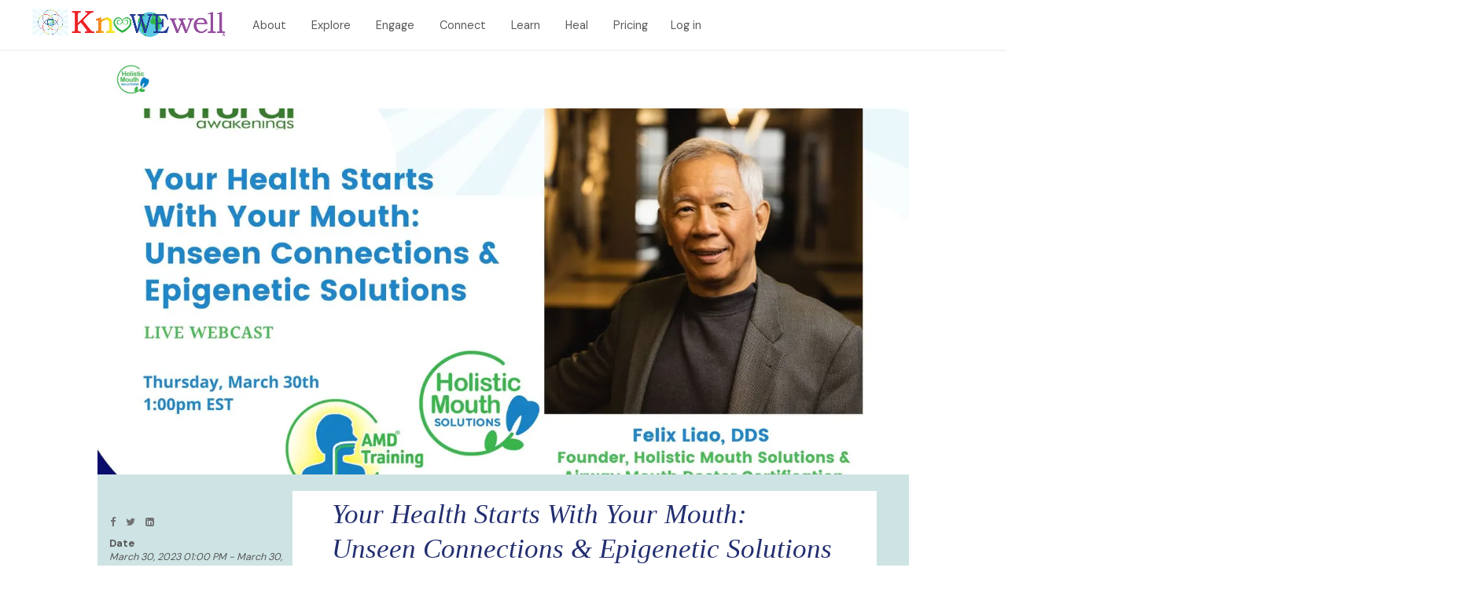

--- FILE ---
content_type: text/html; charset=UTF-8
request_url: https://www.knowewell.com/webinar/your-health-starts-your-mouth-unseen-connections-epigenetic-solutions
body_size: 8311
content:
<!DOCTYPE html>
<html lang="en" dir="ltr" prefix="content: http://purl.org/rss/1.0/modules/content/  dc: http://purl.org/dc/terms/  foaf: http://xmlns.com/foaf/0.1/  og: http://ogp.me/ns#  rdfs: http://www.w3.org/2000/01/rdf-schema#  schema: http://schema.org/  sioc: http://rdfs.org/sioc/ns#  sioct: http://rdfs.org/sioc/types#  skos: http://www.w3.org/2004/02/skos/core#  xsd: http://www.w3.org/2001/XMLSchema# ">
	<head>
		<meta charset="utf-8" />
<link rel="canonical" href="https://www.knowewell.com/webinar/your-health-starts-your-mouth-unseen-connections-epigenetic-solutions" />
<meta name="robots" content="index, follow" />
<link rel="shortlink" href="https://www.knowewell.com/node/23434" />
<meta name="rights" content="Copyright ©2026 KnoWEwell. All rights reserved." />
<meta name="description" content="You are what you eat, PLUS how you breathe, sleep, and work. The mouth is to humans what roots are to plants. A structurally impaired mouth means a choked airway and oxygen deficiency that wreaks havoc through the body as a whole. An impaired mouth style means using the mouth in ways that undermine health - through diet, eating habits, breathing habits, and more. The good news is that a structurally impaired mouth can be transformed into a holistic mouth - one that supports all the components of good health." />
<meta property="og:site_name" content="KnoWEwell" />
<meta property="og:url" content="https://www.knowewell.com/webinar/your-health-starts-your-mouth-unseen-connections-epigenetic-solutions" />
<meta property="og:title" content="Your Health Starts With Your Mouth: Unseen Connections &amp; Epigenetic Solutions | KnoWEwell" />
<meta property="og:description" content="Airway Mouth Doctor Training" />
<meta name="twitter:card" content="summary_large_image" />
<meta name="twitter:description" content="Airway Mouth Doctor Training" />
<meta name="twitter:title" content="Your Health Starts With Your Mouth: Unseen Connections &amp; Epigenetic Solutions | KnoWEwell" />
<meta name="twitter:url" content="https://www.knowewell.com/webinar/your-health-starts-your-mouth-unseen-connections-epigenetic-solutions" />
<meta name="Generator" content="Drupal 9 (https://www.drupal.org)" />
<meta name="MobileOptimized" content="width" />
<meta name="HandheldFriendly" content="true" />
<meta name="viewport" content="width=device-width, initial-scale=1.0" />
<meta property="og:image" content="https://www.knowewell.com/sites/default/files/styles/fb_style/public/images/2023-02/MASTER%20ONLY%20-%20TEMPLATE%20WEBINARS%201600X900%20%2819%29.jpg.webp?itok=a_Ny9PAq" />
<link rel="shortcut icon" href="/themes/custom/de_theme/src/img/favicons/favicon.ico" type="image/vnd.microsoft.icon" />
<link rel="revision" href="https://www.knowewell.com/webinar/your-health-starts-your-mouth-unseen-connections-epigenetic-solutions" />

			<title>Your Health Starts With Your Mouth: Unseen Connections &amp; Epigenetic Solutions | KnoWEwell</title>
			<!-- import font awesome icons -->
			<script src="https://use.fontawesome.com/fd7b9d90d0.js"></script>
			<!--  <style>
			    @import url('https://fonts.googleapis.com/css?family=Open+Sans:400,700|Playfair+Display:400,700|Roboto+Condensed&display=swap');
			    </style> -->
			<style>
				@import url('https://fonts.googleapis.com/css?family=DM+Sans:400,700|IBM+Plex+Serif:400,700 &display=swap');
				@import url('https://use.typekit.net/yow5ozk.css');
			</style>

			<link href="https://fonts.googleapis.com/icon?family=Material+Icons" rel="stylesheet">

			<link rel="stylesheet" media="all" href="/sites/default/files/css/css_DDyDBJfqJ8M1ip5mr1zwSLQwveREPcCOGgu_uL-9WW4.css" />
<link rel="stylesheet" media="all" href="/sites/default/files/css/css_z4ctz5IC3gnInRnwLdEOqzaOV9UPI3sFG1FxAgZCvco.css" />

				<script src="/themes/custom/de_theme/dist/scripts/js/vendor/modernizr.min.js?v=3.8.0"></script>
<script src="/core/misc/modernizr-additional-tests.js?v=3.8.0"></script>


					<link rel="apple-touch-icon" sizes="180x180" href="/themes/custom/de_theme/src/img/favicons/apple-touch-icon.png">
					<link rel="icon" type="image/png" sizes="32x32" href="/themes/custom/de_theme/src/img/favicons/favicon-32x32.png">
					<link rel="icon" type="image/png" sizes="16x16" href="/themes/custom/de_theme/src/img/favicons/favicon-16x16.png">
					<link rel="manifest" href="/themes/custom/de_theme/src/img/favicons/site.webmanifest">
					<link rel="mask-icon" href="/themes/custom/de_theme/src/img/favicons/safari-pinned-tab.svg" color="#5bbad5">
					<link rel="shortcut icon" href="/themes/custom/de_theme/src/img/favicons/favicon.ico">
					<meta name="msapplication-TileColor" content="#da532c">
					<meta name="msapplication-config" content="/themes/de_theme/custom/src/img/favicons/browserconfig.xml">
					<meta name="theme-color" content="#ffffff">

				</head>
				<body class="no-sidebars path-node node--type-webinar">
					<a href="#main-content" class="visually-hidden focusable skip-link">
						Skip to main content
					</a>
					
					  <div class="dialog-off-canvas-main-canvas" data-off-canvas-main-canvas>
    
  <div class="responsive-mobile-menu" id="responsive-mobile-menu">
      <div class="region region--responsive-menu clearfix">
      <nav role="navigation" aria-labelledby="block-useraccountmenu-4-menu" id="block-useraccountmenu-4" class="block block-menu navigation menu--account">
            
  <h2 class="visually-hidden" id="block-useraccountmenu-4-menu">User account menu</h2>
  

        
              <ul class="menu">
                    <li class="menu-item">
        <a href="/user/login" data-drupal-link-system-path="user/login">Log in</a>
              </li>
        </ul>
  


  </nav>
<nav role="navigation" aria-labelledby="block-mobileutilitymenu-menu" id="block-mobileutilitymenu" class="block block-menu navigation menu--utility-menu">
            
  <h2 class="visually-hidden" id="block-mobileutilitymenu-menu">Mobile Marketing Menu</h2>
  

        
              <ul class="menu">
                    <li class="menu-item">
        <a href="/community/join-community" class="join-now-redirection" data-drupal-link-system-path="node/1487">Pricing</a>
              </li>
                <li class="menu-item menu-item--expanded">
        <a href="/about" data-drupal-link-system-path="node/1">About</a>
                                <ul class="sub-menu menu">
                    <li class="menu-item">
        <a href="/about/people" data-drupal-link-system-path="node/2">Team</a>
              </li>
                <li class="menu-item">
        <a href="/our-being">Mission</a>
              </li>
                <li class="menu-item">
        <a href="/responsibility-impact/wellthier-living">Responsibility</a>
              </li>
                <li class="menu-item">
        <a href="/wall-gratitude">Gratitude</a>
              </li>
        </ul>
  
              </li>
                <li class="menu-item">
        <a href="/search?query=" data-drupal-link-query="{&quot;query&quot;:&quot;&quot;}" data-drupal-link-system-path="search">Explore</a>
              </li>
                <li class="menu-item">
        <a href="/topics" data-drupal-link-system-path="node/14607">Engage</a>
              </li>
                <li class="menu-item">
        <a href="/connect" data-drupal-link-system-path="node/14606">Connect</a>
              </li>
                <li class="menu-item menu-item--expanded">
        <a href="/learn" data-drupal-link-system-path="node/14605">Learn</a>
                                <ul class="sub-menu menu">
                    <li class="menu-item">
        <a href="/list/live-events" data-drupal-link-system-path="list/live-events">Live</a>
              </li>
                <li class="menu-item">
        <a href="/list/online-webinars" data-drupal-link-system-path="list/online-webinars">Online</a>
              </li>
                <li class="menu-item">
        <a href="https://education.knowewell.com">Courses</a>
              </li>
                <li class="menu-item">
        <a href="/list/training" data-drupal-link-system-path="list/training">Training</a>
              </li>
        </ul>
  
              </li>
                <li class="menu-item">
        <a href="/list/healing-programs" data-drupal-link-system-path="list/healing-programs">Heal</a>
              </li>
        </ul>
  


  </nav>

  </div>

  </div>
  <div class="slide-mnu" id="slide-mnu">
  <header id="header">
    <div class="layout-header">
      <div id="masthead" class="masthead">
        
        <div class="layout-container primary">
              <div class="region region--masthead-primary clearfix" id="masthead-primary">
    <div class="region-inner clearfix">
      <div id="block-de-theme-branding" class="block block-system block-system-branding-block">
  
    
        <a href="/" rel="home" class="site-logo">
      <img src="/themes/custom/de_theme/logo.png" alt="Home" />
    </a>
      </div>
<div id="block-blockresponsivemenumobileicon" class="block block-block-content block-block-contentfddbdf97-8cc8-4435-8867-b5dcbcb304ee">
  
    
      
            <div class="clearfix text-formatted field field--name-body field--type-text-with-summary field--label-hidden field__item"><div><a class="toggle responsive-menu-toggle-icon" href="#off-canvas" id="toggle-icon" title="Menu"><span class="icon">f</span><span class="label">Menu</span> </a></div>
</div>
      
  </div>

    </div>
  </div>

              <div class="region region--masthead-secondary clearfix" id="masthead-secondary">
    <div class="region-inner clearfix">
      <nav role="navigation" aria-labelledby="block-de-theme-main-menu-menu" id="block-de-theme-main-menu" class="block block-menu navigation menu--main">
            
  <h2 class="visually-hidden" id="block-de-theme-main-menu-menu">Main navigation</h2>
  

        
              <ul class="menu">
                    <li class="menu-item menu-item--collapsed">
        <a href="/about" data-drupal-link-system-path="node/1">About</a>
              </li>
                <li class="menu-item">
        <a href="/search?query=" data-drupal-link-query="{&quot;query&quot;:&quot;&quot;}" data-drupal-link-system-path="search">Explore</a>
              </li>
                <li class="menu-item">
        <a href="/topics" data-drupal-link-system-path="node/14607">Engage</a>
              </li>
                <li class="menu-item">
        <a href="/connect" data-drupal-link-system-path="node/14606">Connect</a>
              </li>
                <li class="menu-item menu-item--collapsed">
        <a href="/learn" data-drupal-link-system-path="node/14605">Learn</a>
              </li>
                <li class="menu-item">
        <a href="/list/healing-programs" data-drupal-link-system-path="list/healing-programs">Heal</a>
              </li>
                <li class="menu-item">
        <a href="/community/join-community" class="join-now-redirection" data-drupal-link-system-path="node/1487">Pricing</a>
              </li>
        </ul>
  


  </nav>
<nav role="navigation" aria-labelledby="block-de-theme-account-menu-menu" id="block-de-theme-account-menu" class="block block-menu navigation menu--account">
            
  <h2 class="visually-hidden" id="block-de-theme-account-menu-menu">User account menu</h2>
  

        
              <ul class="menu">
                    <li class="menu-item">
        <a href="/user/login" data-drupal-link-system-path="user/login">Log in</a>
              </li>
        </ul>
  


  </nav>

    </div>
  </div>

        </div>
      </div>
      
    </div>
          </header>

          

<div class="section-content">
      
    <div class="layout-container">

  <main id="main" class="column">
    <a id="main-content" tabindex="-1"></a>    <div class="layout-content">
                <div class="region region--content clearfix" id="content">
    <div data-drupal-messages-fallback class="hidden"></div>
<div id="block-de-theme-content" class="block block-system block-system-main-block">
  
    
      
<div class=" source-img">
			<div class="source-outer d-flex">
							<a href='https://yourwholehealthhub.knowewell.com/companies/2264521' target='_blank' class='d-flex'>
								<div class="logotxt-outer">
					<img src="https://www.knowewell.com/sites/default/files/2022-08/Untitled%20design%20%288%29.png"/>
				</div>
								</a>
					</div>
	</div>
<article role="article" about="/webinar/your-health-starts-your-mouth-unseen-connections-epigenetic-solutions" class="node node--type-webinar gb-node-cnt webinar node--published node--view-mode-full">
	
						<a href=" https://event.on24.com/wcc/r/4086047/0BB5E689AEB6BBE593A2148628D91D3E" target="_blank">
            <div class="field field--name-field-main-image field--type-entity-reference field--label-hidden field__item"><article class="media media--type-image media--view-mode-responsive-hero">
  
      
            <div class="field field--name-field-media-image field--type-image field--label-hidden field__item">    <img srcset="/sites/default/files/styles/hero_xs/public/images/2023-02/MASTER%20ONLY%20-%20TEMPLATE%20WEBINARS%201600X900%20%2819%29.jpg.webp?itok=tB87hD1P 800w, /sites/default/files/styles/hero_s/public/images/2023-02/MASTER%20ONLY%20-%20TEMPLATE%20WEBINARS%201600X900%20%2819%29.jpg.webp?itok=uPEx52fE 1080w, /sites/default/files/styles/hero_m/public/images/2023-02/MASTER%20ONLY%20-%20TEMPLATE%20WEBINARS%201600X900%20%2819%29.jpg.webp?itok=uFMmANYI 1440w, /sites/default/files/styles/hero_l/public/images/2023-02/MASTER%20ONLY%20-%20TEMPLATE%20WEBINARS%201600X900%20%2819%29.jpg.webp?itok=DGj-1XVF 1600w" sizes="100vw" src="/sites/default/files/styles/hero_xs/public/images/2023-02/MASTER%20ONLY%20-%20TEMPLATE%20WEBINARS%201600X900%20%2819%29.jpg.webp?itok=tB87hD1P" alt="Your Health Starts With Your Mouth: Unseen Connections &amp; Epigenetic Solutions banner image" title="Your Health Starts With Your Mouth: Unseen Connections &amp; Epigenetic Solutions" typeof="foaf:Image" />


</div>
      
  </article>
</div>
      </a>
				<div class="article-wrap article-news clearfix">
		<div class="content-left">
			<div class="date-with-primary mb-rt-nd-gb">
				<div class="event-meta-details event-date-details">
											<div class="social-block nd-created">
							<ul>
								<li><a class="face-book icons facebook-share share" rel="nooopener noreffer" href="javascript:void(0)" onclick="javascript:genericSocialShare('http://www.facebook.com/share.php?u=https://www.knowewell.com/webinar/your-health-starts-your-mouth-unseen-connections-epigenetic-solutions')" title="Facebook"><i class="fa fa-facebook" aria-hidden="true"></i></a></li>
								<li><a class="twitter icons twitter share" rel="nooopener noreffer" href="javascript:void(0)" onclick="javascript:genericSocialShare('https://twitter.com/intent/tweet?url=https://www.knowewell.com/webinar/your-health-starts-your-mouth-unseen-connections-epigenetic-solutions&text=Your Health Starts With Your Mouth: Unseen Connections &amp; Epigenetic Solutions')" title="Twitter"><i class="fa fa-twitter" aria-hidden="true"></i></a></li>
								<li><a class="linkedin icons linkedin share" rel="nooopener noreffer" href="javascript:void(0)" onclick="javascript:genericSocialShare('http://www.linkedin.com/shareArticle?mini=true&url=https://www.knowewell.com/webinar/your-health-starts-your-mouth-unseen-connections-epigenetic-solutions&title=Your Health Starts With Your Mouth: Unseen Connections &amp; Epigenetic Solutions&source=https://www.knowewell.com/webinar/your-health-starts-your-mouth-unseen-connections-epigenetic-solutions')" title="Linkedin"><i class="fa fa-linkedin-square" aria-hidden="true"></i></a></li>
							</ul>
						</div>
																					<h4>Date</h4>
						<div class="event-date nd-created">
							March 30, 2023 01:00 PM
							-
							March 30, 2023 02:00 PM
														America/New_York
						</div>
														</div>
									<div class="event-meta-details">
						<h4>Audience</h4>
						<div class="nd-created nd-date">
							Both
						</div>
					</div>
																			<div class="event-meta-details organiser-details">
							<h4>Cost</h4>
							<div class="nd-created nd-date">
            <div class="field field--name-field-cost field--type-boolean field--label-hidden field__item">Free</div>
      </div>
						</div>
													<div class="event-meta-details venue-details">
											<h4>Venue</h4>
																<div class="nd-created nd-date">
							
      <div class="field field--name-field-venue field--type-list-string field--label-hidden field__items">
              <div class="field__item">Live Online</div>
              <div class="field__item">On Demand</div>
          </div>
  </div>
									</div>
				<div class="event-meta-details organiser-details">
											<h4>Contact Details</h4>
																<div class="nd-created nd-date">
							Holistic Mouth Solutions
						</div>
																<div class="organizer_email">
							<a href="mailto:denise@holisticmouthsolutions.com" class="nd-created nd-date">denise@holisticmouthsolutions.com</a>
						</div>
														</div>
			</div>
		</div>
		<div class="content-right">
			<h1 class="article-title">Your Health Starts With Your Mouth: Unseen Connections &amp; Epigenetic Solutions</h1>
			<div class="m-hide mb-rt-nd-gb">
				<div>&nbsp;</div>
				<div class="event-meta-details event-date-details">
											<div class="social-block nd-created">
							<ul>
								<li><a class="face-book icons facebook-share share" rel="nooopener noreffer" href="javascript:void(0)" onclick="javascript:genericSocialShare('http://www.facebook.com/share.php?u=https://www.knowewell.com/webinar/your-health-starts-your-mouth-unseen-connections-epigenetic-solutions')" title="Facebook"><i class="fa fa-facebook" aria-hidden="true"></i></a></li>
								<li><a class="twitter icons twitter share" rel="nooopener noreffer" href="javascript:void(0)" onclick="javascript:genericSocialShare('https://twitter.com/intent/tweet?url=https://www.knowewell.com/webinar/your-health-starts-your-mouth-unseen-connections-epigenetic-solutions&text=Your Health Starts With Your Mouth: Unseen Connections &amp; Epigenetic Solutions')" title="Twitter"><i class="fa fa-twitter" aria-hidden="true"></i></a></li>
								<li><a class="linkedin icons linkedin share" rel="nooopener noreffer" href="javascript:void(0)" onclick="javascript:genericSocialShare('http://www.linkedin.com/shareArticle?mini=true&url=https://www.knowewell.com/webinar/your-health-starts-your-mouth-unseen-connections-epigenetic-solutions&title=Your Health Starts With Your Mouth: Unseen Connections &amp; Epigenetic Solutions&source=https://www.knowewell.com/webinar/your-health-starts-your-mouth-unseen-connections-epigenetic-solutions')" title="Linkedin"><i class="fa fa-linkedin-square" aria-hidden="true"></i></a></li>
							</ul>
						</div>
																					<h4>Date</h4>
						<div class="event-date nd-created">
							March 30, 2023 01:00 PM
							-
							March 30, 2023 02:00 PM
														America/New_York
						</div>
														</div>
									<div class="event-meta-details">
						<h4>Audience</h4>
						<div class="nd-created nd-date">
							Both
						</div>
					</div>
																			<div class="event-meta-details organiser-details">
							<h4>Cost</h4>
							<div class="nd-created nd-date">
            <div class="field field--name-field-cost field--type-boolean field--label-hidden field__item">Free</div>
      </div>
						</div>
													<div class="mb-wrap">
					<div class="event-meta-details venue-details">
													<h4>Venue</h4>
																			<div class="nd-created nd-date">
      <div class="field field--name-field-venue field--type-list-string field--label-hidden field__items">
              <div class="field__item">Live Online</div>
              <div class="field__item">On Demand</div>
          </div>
  </div>
											</div>
					<div class="event-meta-details organiser-details">
													<h4>Contact Details</h4>
																			<div class="nd-created nd-date">Holistic Mouth Solutions
							</div>
																			<div class="organizer_email">
								<a href="mailto:denise@holisticmouthsolutions.com" class="nd-created nd-date">denise@holisticmouthsolutions.com</a>
							</div>
																	</div>
				</div>
				<div>&nbsp;</div>
			</div>
			
						

			<div class="node__content">
									<p>
						<a href=" https://event.on24.com/wcc/r/4086047/0BB5E689AEB6BBE593A2148628D91D3E" target="_blank" class="register-here-btn">
							<img src="/themes/custom/de_theme/src/img/register_here.png" width="110px"/></a>
					</p>
								
            <div class="clearfix text-formatted field field--name-body field--type-text-with-summary field--label-hidden field__item"><p>You are what you eat, PLUS how you breathe, sleep, and work. The mouth is to humans what roots are to plants.</p>
<p>A structurally impaired mouth means a choked airway and oxygen deficiency that wreaks havoc through the body as a whole. An impaired mouth style means using the mouth in ways that undermine health - through diet, eating habits, breathing habits, and more. The good news is that a structurally impaired mouth can be transformed into a holistic mouth - one that supports all the components of good health.</p>
<p>Dr. Felix Liao coined the phrase "Impaired Mouth Syndrome". Get to know the red flags for yourself and your kids. Practitioners learn how you can empower your patients’ total health. “I can’t unsee it [signs of impaired mouth] now. Every time I take a class with Dr. Liao, I leave with at least a dozen new pearls of knowledge. It’s has been life-changing and paradigm-shifting.” – Dr. Teresa Scott, Spring, Texas</p>
<p> </p>
<p><strong>Holistic Mouth Solutions</strong></p>
<p>Dr. Felix gained international acclaim for having identified "Impaired Mouth Syndrome" as the overlooked source of many medical and dental issues, and developing a "Holistic Mouth" intervention framework for correcting the root causes of many conditions that are otherwise very difficult to permanently resolve. At Holistic Mouth Solutions, Airway Mouth Doctors (AMDs) are trained to identify and treat oral contributions to many medical, dental and mood symptoms, in collaboration with all healthcare professionals.</p>
</div>
      
			</div>
		</div>
	</div>
</article>

  </div>

  </div>

        </div>  </main>
  
  </div>
      <div class="region region--content-suffix clearfix" id="page-content-suffix">
    <div class="layout-container">
              <div id="block-zohosubscription" class="block block-block-content block-block-contentf4194953-f2d1-4782-870e-8ae79cc90624">
      
            
       <div class="kw-news-update-wrap clearfix">
					<div class="customer-service">
						<h2>Customer Service</h2>
<div class="get-help">
    <a href="https://help.knowewell.com" target="_blank"><span>Get Help</span></a> <span class="or">or</span>
    <a href="/customer-service/contact-us"><span>Contact Us</span></a>
  </div>					</div>
					<div class="kw-news-update">
													
            <div class="clearfix text-formatted field field--name-body field--type-text-with-summary field--label-hidden field__item"><!-- Change or deletion of the name attributes in the input tag will lead to empty values on record submission-->
<form action='https://forms.zohopublic.com/integrativehealthandwellness/form/EmailSubscription1/formperma/G48r6iM0ckXL9gsIDvE7xAIBxZyuqqShFqu_xhJ_dnQ/htmlRecords/submit' name='form' id='form' method='POST' accept-charset='UTF-8' enctype='multipart/form-data'>
<input type="hidden" name="zf_referrer_name" value=""><!-- To Track referrals , place the referrer name within the " " in the above hidden input field -->
<input type="hidden" name="zf_redirect_url" value=""><!-- To redirect to a specific page after record submission , place the respective url within the " " in the above hidden input field -->
<input type="hidden" name="zc_gad" value=""><!-- If GCLID is enabled in Zoho CRM Integration, click details of AdWords Ads will be pushed to Zoho CRM -->
  <h2>KnoWEwell News Updates</h2>
  <div class="form-wrapper">
    <div class="form-item">
      <input label="first name" type="text" maxlength="255" name="Name_First" fieldType=7 placeholder="First Name*" />
    </div>
    <div class="form-item">
      <input label="last name" type="text" maxlength="255" name="Name_Last" fieldType=7  placeholder="Last Name*" />
    </div>
    <!--Email-->
    <div class="form-item email">
      <div class="inner">
        <input label="email" type="text" maxlength="255" name="Email" value="" fieldType=9  placeholder="Email*" />
        <button type="submit"><em>Submit</em></button>
      </div>
    </div>  
  </div>
  <!--consent-->
  <div class="form-item">
    <input type="checkbox" id="DecisionBox" name="DecisionBox"/>
    <label for="DecisionBox" class="js-form-required form-required">I consent to opt-in to KnoWEwell communication.</label>
  </div>
</form></div>
      
						          </div>
        </div>
    </div>
    <div id="block-backtotop" class="block block-block-content block-block-content3e23bb8e-8dad-4895-877c-f44d48b52503">
  
    
      
            <div class="clearfix text-formatted field field--name-body field--type-text-with-summary field--label-hidden field__item"><div><a href="#top" id="goTop" style="font-size:12px; display:inline-block; padding-bottom:10px;">BACK TO TOP</a></div>
</div>
      
  </div>

    </div>
  </div>

</div>




    <footer id="footer">
      <div class="region region--footer-first clearfix">
      <div class="layout-container">
      <nav role="navigation" aria-labelledby="block-de-theme-footer-menu" id="block-de-theme-footer" class="block block-menu navigation menu--footer">
            
  <h2 class="visually-hidden" id="block-de-theme-footer-menu">Footer menu</h2>
  

        
              <ul class="menu">
                    <li class="menu-item menu-item--expanded">
        <span>KnoWEwell</span>
                                <ul class="menu">
                    <li class="menu-item">
        <a href="/community/getting-started">Join now</a>
              </li>
                <li class="menu-item">
        <a href="/about" data-drupal-link-system-path="node/1">About</a>
              </li>
                <li class="menu-item">
        <a href="/investor-relations" data-drupal-link-system-path="node/7614">Investors</a>
              </li>
                <li class="menu-item">
        <a href="/partners" data-drupal-link-system-path="node/1459">The Collaborative</a>
              </li>
                <li class="menu-item">
        <a href="/knowewell-collaborative-partners" data-drupal-link-system-path="node/1457">Partners</a>
              </li>
                <li class="menu-item">
        <a href="/forms/media-kit" data-drupal-link-system-path="node/7175">Sponsors</a>
              </li>
                <li class="menu-item">
        <a href="/newsletter-archive" data-drupal-link-system-path="node/8226">Newsletters</a>
              </li>
                <li class="menu-item">
        <a href="/list/written-contents" data-drupal-link-system-path="list/written-contents">Insights</a>
              </li>
                <li class="menu-item">
        <a href="/about/careers">Careers</a>
              </li>
        </ul>
  
              </li>
                <li class="menu-item menu-item--expanded">
        <span>BROWSE RWH HUB</span>
                                <ul class="menu">
                    <li class="menu-item">
        <a href="/search?query=" data-drupal-link-query="{&quot;query&quot;:&quot;&quot;}" data-drupal-link-system-path="search">Explore</a>
              </li>
                <li class="menu-item">
        <a href="/topics" data-drupal-link-system-path="node/14607">Engage</a>
              </li>
                <li class="menu-item">
        <a href="/learn" data-drupal-link-system-path="node/14605">Learn</a>
              </li>
                <li class="menu-item">
        <a href="/connect" data-drupal-link-system-path="node/14606">Connect</a>
              </li>
                <li class="menu-item">
        <a href="/list/healing-programs" data-drupal-link-system-path="list/healing-programs">Heal</a>
              </li>
        </ul>
  
              </li>
                <li class="menu-item menu-item--expanded">
        <span>STRATEGIC FOCUS</span>
                                <ul class="menu">
                    <li class="menu-item">
        <a href="/be-empowered/crises">21st Century Crises</a>
              </li>
                <li class="menu-item">
        <a href="/be-empowered/influences">Health Influences</a>
              </li>
                <li class="menu-item">
        <a href="/be-empowered/shift" data-drupal-link-system-path="node/7208">The Shift</a>
              </li>
        </ul>
  
              </li>
                <li class="menu-item menu-item--expanded">
        <span>Directories</span>
                                <ul class="menu">
                    <li class="menu-item">
        <a href="https://yourwholehealthhub.knowewell.com/people" target="_blank">People &amp; Providers</a>
              </li>
                <li class="menu-item">
        <a href="https://yourwholehealthhub.knowewell.com/page/learning" target="_blank">Learning</a>
              </li>
                <li class="menu-item">
        <a href="/list/healing-programs" data-drupal-link-system-path="list/healing-programs">Healing Programs</a>
              </li>
                <li class="menu-item">
        <a href="https://yourwholehealthhub.knowewell.com/" target="_blank">Posts</a>
              </li>
                <li class="menu-item">
        <a href="/list/written-contents" data-drupal-link-system-path="list/written-contents">Articles</a>
              </li>
                <li class="menu-item">
        <a href="https://yourwholehealthhub.knowewell.com/companies" target="_blank">Organizations</a>
              </li>
                <li class="menu-item">
        <a href="https://yourwholehealthhub.knowewell.com/ventures" target="_blank">Nonprofits &amp; Ventures</a>
              </li>
                <li class="menu-item">
        <a href="https://yourwholehealthhub.knowewell.com/opportunities" target="_blank">Jobs &amp; Opportunities</a>
              </li>
        </ul>
  
              </li>
                <li class="menu-item menu-item--expanded">
        <span>Business Solutions</span>
                                <ul class="menu">
                    <li class="menu-item">
        <a href="/community/join-individuals-2023" data-drupal-link-system-path="node/28740">Individuals Health Benefits</a>
              </li>
                <li class="menu-item">
        <a href="/community/join-providers" data-drupal-link-system-path="node/1444">Practitioners &amp; Providers</a>
              </li>
                <li class="menu-item">
        <a href="/community/organizations-memberships/membership-management-education-solution" target="_blank" data-drupal-link-system-path="node/14632">Membership Management</a>
              </li>
                <li class="menu-item">
        <a href="/education" data-drupal-link-system-path="node/14722">Education</a>
              </li>
                <li class="menu-item">
        <a href="/community/organizations-memberships/employers" data-drupal-link-system-path="node/1453">Employers</a>
              </li>
                <li class="menu-item">
        <a href="/community/organizations-memberships/associations" data-drupal-link-system-path="node/1454">Associations</a>
              </li>
                <li class="menu-item">
        <a href="/community/organizations-memberships/non-profit" data-drupal-link-system-path="node/1455">Nonprofits</a>
              </li>
                <li class="menu-item">
        <a href="/universities" data-drupal-link-system-path="node/14723">Universities</a>
              </li>
                <li class="menu-item">
        <a href="/community/organizations-memberships/industry-trade" data-drupal-link-system-path="node/1456">Industry Trade</a>
              </li>
                <li class="menu-item">
        <a href="/business-services">Business services</a>
              </li>
        </ul>
  
              </li>
                <li class="menu-item menu-item--expanded">
        <span>Customer Service</span>
                                <ul class="menu">
                    <li class="menu-item">
        <a href="https://help.knowewell.com/portal/en/home" target="_blank">Help Center</a>
              </li>
                <li class="menu-item">
        <a href="/customer-service/contact-us">Contact Us</a>
              </li>
                <li class="menu-item">
        <a href="/customer-service/publishing-process" data-drupal-link-system-path="node/1465">Publishing</a>
              </li>
                <li class="menu-item">
        <a href="/customer-service/screening-process" data-drupal-link-system-path="node/1466">Screening</a>
              </li>
                <li class="menu-item">
        <a href="/customer-service/glossary" data-drupal-link-system-path="node/1464">Glossary</a>
              </li>
                <li class="menu-item">
        <a href="/financial-funding-support" data-drupal-link-system-path="node/1581">Funding</a>
              </li>
        </ul>
  
              </li>
                <li class="menu-item">
        <a href="https://calendly.com/kbwhittle-knowewell" target="_blank">Request a demo</a>
              </li>
                <li class="menu-item menu-item--expanded">
        <span>Forms</span>
                                <ul class="menu">
                    <li class="menu-item">
        <a href="/basic-page/organization-application" data-drupal-link-system-path="node/1528">Organization Application</a>
              </li>
                <li class="menu-item">
        <a href="/forms/collaborative-application">Collaborative Application</a>
              </li>
                <li class="menu-item">
        <a href="/basic-page/be-our-peer-review-sme-editor" data-drupal-link-system-path="node/1515">SME Application</a>
              </li>
                <li class="menu-item">
        <a href="https://help.knowewell.com/portal/en/newticket?departmentId=310948000000506190&amp;layoutId=310948000000508485">Share your story</a>
              </li>
                <li class="menu-item">
        <a href="https://help.knowewell.com/portal/kb/articles/submit-content">Submit Content</a>
              </li>
                <li class="menu-item">
        <a href="/node/add/event/knowewell_event" data-drupal-link-system-path="node/add/event/knowewell_event">Submit Live Event</a>
              </li>
                <li class="menu-item">
        <a href="/submit-webinar" data-drupal-link-system-path="node/7353">Submit Online Webinar</a>
              </li>
                <li class="menu-item">
        <a href="/node/add/trainings/knowewell_trainings" data-drupal-link-system-path="node/add/trainings/knowewell_trainings">Submit Training</a>
              </li>
                <li class="menu-item">
        <a href="/node/add/healingprogram/knowewell_healing_programs" data-drupal-link-system-path="node/add/healingprogram/knowewell_healing_programs">Submit Healing Program</a>
              </li>
        </ul>
  
              </li>
        </ul>
  


  </nav>

    </div>
  </div>

      <div class="region region--footer-second clearfix">
      <div class="layout-container">
      <div id="block-footercopyrightinfo" class="block block-block-content block-block-contente7d408b1-bb26-48b2-a447-398aaf8b50d1">
  
    
      
            <div class="clearfix text-formatted field field--name-body field--type-text-with-summary field--label-hidden field__item"><style type="text/css">
<!--/*--><![CDATA[/* ><!--*/

<!--/*--><![CDATA[/* ><!--*/

<!--/*--><![CDATA[/* ><!--*/
#block-footercopyrightinfo .inline-copyright img {
  width:100%;
}

/*--><!]]]]]]><![CDATA[><![CDATA[>*/

/*--><!]]]]><![CDATA[>*/

/*--><!]]>*/
</style><div class="copyright-wrapper">
<div class="inner-wrapper">
<p class="text-align-justify">If you think you may have a medical emergency, call your doctor or dial 9-1-1 immediately. The content of this site is for informational purposes only. The content is not intended to be a substitute for professional medical, health, wellness or healing advice, diagnosis, or treatment. KnoWEwell does not provide medical advice, diagnosis, or treatment. Always seek the advice of your physician or other qualified health providers with any questions you may have regarding a medical condition. Never disregard professional medical advice or delay in seeking it because of something you have read on this site. KnoWEwell assumes no liability for the use or misuse of the content on this site. KnoWEwell does not recommend or endorse any specific tests, therapies, practices, providers, products, procedures, opinions, or other information that may be mentioned on this site. Reliance on any information furnished by KnoWEwell, KnoWEwell’s employees, others appearing on this site is solely at your own risk.</p>
<div class="logo-wrapper"><img alt="KWW Certificates" data-entity-type="file" data-entity-uuid="39e23472-7e4b-4d57-b1e2-9ab3910d6767" src="/sites/default/files/inline-images/kww_certificates.png" width="300" height="100" loading="lazy" /></div>
</div>
<div class="inline-copyright">
<div class="info">
<p>Copyright © 2017 - 2026 KnoWEwell, P.B.C. All rights reserved</p>
<p><a href="/membership-terms-conditions">Terms &amp; Conditions</a></p>
<p><a href="/privacy-policy">Privacy Policy</a></p>
</div>
<div class="bottom"><img alt="BannerLogo" data-entity-type="file" data-entity-uuid="805266fc-8d53-4362-a0cc-664333642dd3" src="/sites/default/files/inline-images/KWW%20logo_Hub%20Group%20Banner%20%28269%20%C3%97%2072%20px%29.png" /></div>
</div>
</div>
</div>
      
  </div>

    </div>
  </div>

  </footer>
  
</div>

  </div>

					
					<script type="application/json" data-drupal-selector="drupal-settings-json">{"path":{"baseUrl":"\/","scriptPath":null,"pathPrefix":"","currentPath":"node\/23434","currentPathIsAdmin":false,"isFront":false,"currentLanguage":"en"},"pluralDelimiter":"\u0003","suppressDeprecationErrors":true,"ga":{"commands":[["create","UA-187593984-1","auto",{"forceSSL":true,"anonymizeIp":true}],["require","linkid"],["require","displayfeatures"],["send","pageview"]]},"simple_popup_blocks":{"settings":[]},"user":{"uid":0,"permissionsHash":"3c56e524570c2fb52e03e3c77010ccfd6852ff4d2895081e9d644effe570d57e"}}</script>
<script src="/sites/default/files/js/js_XXapCO7o7eaKLO8w1cG3FsQGnAup8cg4hR0HUP6chvM.js"></script>
<script src="//www.google-analytics.com/analytics.js" async></script>
<script src="/sites/default/files/js/js_2Fknj0hd0vCpu6Nuqwr_4vm8m_ISoLGSJyCaw65pcPo.js"></script>
</body>
				</html>


--- FILE ---
content_type: text/css
request_url: https://www.knowewell.com/sites/default/files/css/css_z4ctz5IC3gnInRnwLdEOqzaOV9UPI3sFG1FxAgZCvco.css
body_size: 57383
content:
html{font-family:sans-serif;-ms-text-size-adjust:100%;-webkit-text-size-adjust:100%;}body{margin:0;}article,aside,details,figcaption,figure,footer,header,hgroup,main,menu,nav,section,summary{display:block;}audio,canvas,progress,video{display:inline-block;vertical-align:baseline;}audio:not([controls]){display:none;height:0;}[hidden],template{display:none;}a{background-color:transparent;}a:active,a:hover{outline:0;}abbr[title]{border-bottom:1px dotted;}b,strong{font-weight:bold;}dfn{font-style:italic;}h1{font-size:2em;margin:0.67em 0;}mark{background:#ff0;color:#000;}small{font-size:80%;}sub,sup{font-size:75%;line-height:0;position:relative;vertical-align:baseline;}sup{top:-0.5em;}sub{bottom:-0.25em;}img{border:0;}svg:not(:root){overflow:hidden;}figure{margin:1em 40px;}hr{box-sizing:content-box;height:0;}pre{overflow:auto;}code,kbd,pre,samp{font-family:monospace,monospace;font-size:1em;}button,input,optgroup,select,textarea{color:inherit;font:inherit;margin:0;}button{overflow:visible;}button,select{text-transform:none;}button,html input[type="button"],input[type="reset"],input[type="submit"]{-webkit-appearance:button;cursor:pointer;}button[disabled],html input[disabled]{cursor:default;}button::-moz-focus-inner,input::-moz-focus-inner{border:0;padding:0;}input{line-height:normal;}input[type="checkbox"],input[type="radio"]{box-sizing:border-box;padding:0;}input[type="number"]::-webkit-inner-spin-button,input[type="number"]::-webkit-outer-spin-button{height:auto;}input[type="search"]{-webkit-appearance:textfield;box-sizing:content-box;}input[type="search"]::-webkit-search-cancel-button,input[type="search"]::-webkit-search-decoration{-webkit-appearance:none;}fieldset{border:1px solid #c0c0c0;margin:0 2px;padding:0.35em 0.625em 0.75em;}legend{border:0;padding:0;}textarea{overflow:auto;}optgroup{font-weight:bold;}table{border-collapse:collapse;border-spacing:0;}td,th{padding:0;}
@media (min--moz-device-pixel-ratio:0){summary{display:list-item;}}
.action-links{margin:1em 0;padding:0;list-style:none;}[dir="rtl"] .action-links{margin-right:0;}.action-links li{display:inline-block;margin:0 0.3em;}.action-links li:first-child{margin-left:0;}[dir="rtl"] .action-links li:first-child{margin-right:0;margin-left:0.3em;}.button-action{display:inline-block;padding:0.2em 0.5em 0.3em;text-decoration:none;line-height:160%;}.button-action:before{margin-left:-0.1em;padding-right:0.2em;content:"+";font-weight:900;}[dir="rtl"] .button-action:before{margin-right:-0.1em;margin-left:0;padding-right:0;padding-left:0.2em;}
.breadcrumb{padding-bottom:0.5em;}.breadcrumb ol{margin:0;padding:0;}[dir="rtl"] .breadcrumb ol{margin-right:0;}.breadcrumb li{display:inline;margin:0;padding:0;list-style-type:none;}.breadcrumb li:before{content:" \BB ";}.breadcrumb li:first-child:before{content:none;}
.button,.image-button{margin-right:1em;margin-left:1em;}.button:first-child,.image-button:first-child{margin-right:0;margin-left:0;}
.collapse-processed > summary{padding-right:0.5em;padding-left:0.5em;}.collapse-processed > summary:before{float:left;width:1em;height:1em;content:"";background:url(/core/themes/classy/css/components/../../../../misc/menu-expanded.png) 0 100% no-repeat;}[dir="rtl"] .collapse-processed > summary:before{float:right;background-position:100% 100%;}.collapse-processed:not([open]) > summary:before{-ms-transform:rotate(-90deg);-webkit-transform:rotate(-90deg);transform:rotate(-90deg);background-position:25% 35%;}[dir="rtl"] .collapse-processed:not([open]) > summary:before{-ms-transform:rotate(90deg);-webkit-transform:rotate(90deg);transform:rotate(90deg);background-position:75% 35%;}
.container-inline label:after,.container-inline .label:after{content:":";}.form-type-radios .container-inline label:after,.form-type-checkboxes .container-inline label:after{content:"";}.form-type-radios .container-inline .form-type-radio,.form-type-checkboxes .container-inline .form-type-checkbox{margin:0 1em;}.container-inline .form-actions,.container-inline.form-actions{margin-top:0;margin-bottom:0;}
details{margin-top:1em;margin-bottom:1em;border:1px solid #ccc;}details > .details-wrapper{padding:0.5em 1.5em;}summary{padding:0.2em 0.5em;cursor:pointer;}
.exposed-filters .filters{float:left;margin-right:1em;}[dir="rtl"] .exposed-filters .filters{float:right;margin-right:0;margin-left:1em;}.exposed-filters .form-item{margin:0 0 0.1em 0;padding:0;}.exposed-filters .form-item label{float:left;width:10em;font-weight:normal;}[dir="rtl"] .exposed-filters .form-item label{float:right;}.exposed-filters .form-select{width:14em;}.exposed-filters .current-filters{margin-bottom:1em;}.exposed-filters .current-filters .placeholder{font-weight:bold;font-style:normal;}.exposed-filters .additional-filters{float:left;margin-right:1em;}[dir="rtl"] .exposed-filters .additional-filters{float:right;margin-right:0;margin-left:1em;}
.field__label{font-weight:bold;}.field--label-inline .field__label,.field--label-inline .field__items{float:left;}.field--label-inline .field__label,.field--label-inline > .field__item,.field--label-inline .field__items{padding-right:0.5em;}[dir="rtl"] .field--label-inline .field__label,[dir="rtl"] .field--label-inline .field__items{padding-right:0;padding-left:0.5em;}.field--label-inline .field__label::after{content:":";}
form .field-multiple-table{margin:0;}form .field-multiple-table .field-multiple-drag{width:30px;padding-right:0;}[dir="rtl"] form .field-multiple-table .field-multiple-drag{padding-left:0;}form .field-multiple-table .field-multiple-drag .tabledrag-handle{padding-right:0.5em;}[dir="rtl"] form .field-multiple-table .field-multiple-drag .tabledrag-handle{padding-right:0;padding-left:0.5em;}form .field-add-more-submit{margin:0.5em 0 0;}.form-item,.form-actions{margin-top:1em;margin-bottom:1em;}tr.odd .form-item,tr.even .form-item{margin-top:0;margin-bottom:0;}.form-composite > .fieldset-wrapper > .description,.form-item .description{font-size:0.85em;}label.option{display:inline;font-weight:normal;}.form-composite > legend,.label{display:inline;margin:0;padding:0;font-size:inherit;font-weight:bold;}.form-checkboxes .form-item,.form-radios .form-item{margin-top:0.4em;margin-bottom:0.4em;}.form-type-radio .description,.form-type-checkbox .description{margin-left:2.4em;}[dir="rtl"] .form-type-radio .description,[dir="rtl"] .form-type-checkbox .description{margin-right:2.4em;margin-left:0;}.marker{color:#e00;}.form-required:after{display:inline-block;width:6px;height:6px;margin:0 0.3em;content:"";vertical-align:super;background-image:url(/core/themes/classy/css/components/../../../../misc/icons/ee0000/required.svg);background-repeat:no-repeat;background-size:6px 6px;}abbr.tabledrag-changed,abbr.ajax-changed{border-bottom:none;}.form-item input.error,.form-item textarea.error,.form-item select.error{border:2px solid red;}.form-item--error-message:before{display:inline-block;width:14px;height:14px;content:"";vertical-align:sub;background:url(/core/themes/classy/css/components/../../../../misc/icons/e32700/error.svg) no-repeat;background-size:contain;}
.icon-help{padding:1px 0 1px 20px;background:url(/core/themes/classy/css/components/../../../../misc/help.png) 0 50% no-repeat;}[dir="rtl"] .icon-help{padding:1px 20px 1px 0;background-position:100% 50%;}.feed-icon{display:block;overflow:hidden;width:16px;height:16px;text-indent:-9999px;background:url(/core/themes/classy/css/components/../../../../misc/feed.svg) no-repeat;}
.form--inline .form-item{float:left;margin-right:0.5em;}[dir="rtl"] .form--inline .form-item{float:right;margin-right:0;margin-left:0.5em;}[dir="rtl"] .views-filterable-options-controls .form-item{margin-right:2%;}.form--inline .form-item-separator{margin-top:2.3em;margin-right:1em;margin-left:0.5em;}[dir="rtl"] .form--inline .form-item-separator{margin-right:0.5em;margin-left:1em;}.form--inline .form-actions{clear:left;}[dir="rtl"] .form--inline .form-actions{clear:right;}
.item-list .title{font-weight:bold;}.item-list ul{margin:0 0 0.75em 0;padding:0;}.item-list li{margin:0 0 0.25em 1.5em;padding:0;}[dir="rtl"] .item-list li{margin:0 1.5em 0.25em 0;}.item-list--comma-list{display:inline;}.item-list--comma-list .item-list__comma-list,.item-list__comma-list li,[dir="rtl"] .item-list--comma-list .item-list__comma-list,[dir="rtl"] .item-list__comma-list li{margin:0;}
button.link{margin:0;padding:0;cursor:pointer;border:0;background:transparent;font-size:1em;}label button.link{font-weight:bold;}
ul.inline,ul.links.inline{display:inline;padding-left:0;}[dir="rtl"] ul.inline,[dir="rtl"] ul.links.inline{padding-right:0;padding-left:15px;}ul.inline li{display:inline;padding:0 0.5em;list-style-type:none;}ul.links a.is-active{color:#000;}
.more-link{display:block;text-align:right;}[dir="rtl"] .more-link{text-align:left;}
tr.drag{background-color:#fffff0;}tr.drag-previous{background-color:#ffd;}body div.tabledrag-changed-warning{margin-bottom:0.5em;}
tr.selected td{background:#ffc;}td.checkbox,th.checkbox{text-align:center;}[dir="rtl"] td.checkbox,[dir="rtl"] th.checkbox{text-align:center;}
th.is-active img{display:inline;}td.is-active{background-color:#ddd;}
.form-textarea-wrapper textarea{display:block;box-sizing:border-box;width:100%;margin:0;}
.ui-dialog--narrow{max-width:500px;}@media screen and (max-width:600px){.ui-dialog--narrow{min-width:95%;max-width:95%;}}
.messages{padding:15px 20px 15px 35px;word-wrap:break-word;border:1px solid;border-width:1px 1px 1px 0;border-radius:2px;background:no-repeat 10px 17px;overflow-wrap:break-word;}[dir="rtl"] .messages{padding-right:35px;padding-left:20px;text-align:right;border-width:1px 0 1px 1px;background-position:right 10px top 17px;}.messages + .messages{margin-top:1.538em;}.messages__list{margin:0;padding:0;list-style:none;}.messages__item + .messages__item{margin-top:0.769em;}.messages--status{color:#325e1c;border-color:#c9e1bd #c9e1bd #c9e1bd transparent;background-color:#f3faef;background-image:url(/core/themes/classy/css/components/../../../../misc/icons/73b355/check.svg);box-shadow:-8px 0 0 #77b259;}[dir="rtl"] .messages--status{margin-left:0;border-color:#c9e1bd transparent #c9e1bd #c9e1bd;box-shadow:8px 0 0 #77b259;}.messages--warning{color:#734c00;border-color:#f4daa6 #f4daa6 #f4daa6 transparent;background-color:#fdf8ed;background-image:url(/core/themes/classy/css/components/../../../../misc/icons/e29700/warning.svg);box-shadow:-8px 0 0 #e09600;}[dir="rtl"] .messages--warning{border-color:#f4daa6 transparent #f4daa6 #f4daa6;box-shadow:8px 0 0 #e09600;}.messages--error{color:#a51b00;border-color:#f9c9bf #f9c9bf #f9c9bf transparent;background-color:#fcf4f2;background-image:url(/core/themes/classy/css/components/../../../../misc/icons/e32700/error.svg);box-shadow:-8px 0 0 #e62600;}[dir="rtl"] .messages--error{border-color:#f9c9bf transparent #f9c9bf #f9c9bf;box-shadow:8px 0 0 #e62600;}.messages--error p.error{color:#a51b00;}
.node--unpublished{background-color:#fff4f4;}
html{-webkit-box-sizing:border-box;box-sizing:border-box;}*,*:before,*:after{-webkit-box-sizing:inherit;box-sizing:inherit;}html{font-family:sans-serif;-ms-text-size-adjust:100%;-webkit-text-size-adjust:100%;}body{margin:0;}article,aside,details,figcaption,figure,footer,header,main,menu,nav,section,summary{display:block;}audio,canvas,progress,video{display:inline-block;}audio:not([controls]){display:none;height:0;}progress{vertical-align:baseline;}template,[hidden]{display:none;}a{background-color:transparent;-webkit-text-decoration-skip:objects;}a:active,a:hover{outline-width:0;}abbr[title]{border-bottom:none;text-decoration:underline;-webkit-text-decoration:underline dotted;text-decoration:underline dotted;}b,strong{font-weight:inherit;}b,strong{font-weight:bolder;}dfn{font-style:italic;}h1{font-size:2em;margin:0.67em 0;}mark{background-color:#ff0;color:#000;}small{font-size:80%;}sub,sup{font-size:75%;line-height:0;position:relative;vertical-align:baseline;}sub{bottom:-0.25em;}sup{top:-0.5em;}img{border-style:none;}svg:not(:root){overflow:hidden;}code,kbd,pre,samp{font-family:monospace,monospace;font-size:1em;}figure{margin:1em 40px;}hr{-webkit-box-sizing:content-box;box-sizing:content-box;height:0;overflow:visible;}button,input,optgroup,select,textarea{font:inherit;margin:0;}optgroup{font-weight:bold;}button,input{overflow:visible;}button,select{text-transform:none;}button,html [type="button"],[type="reset"],[type="submit"]{-webkit-appearance:button;}button::-moz-focus-inner,[type="button"]::-moz-focus-inner,[type="reset"]::-moz-focus-inner,[type="submit"]::-moz-focus-inner{border-style:none;padding:0;}button:-moz-focusring,[type="button"]:-moz-focusring,[type="reset"]:-moz-focusring,[type="submit"]:-moz-focusring{outline:1px dotted ButtonText;}fieldset{border:1px solid #c0c0c0;margin:0 2px;padding:0.35em 0.625em 0.75em;}legend{-webkit-box-sizing:border-box;box-sizing:border-box;color:inherit;display:table;max-width:100%;padding:0;white-space:normal;}textarea{overflow:auto;}[type="checkbox"],[type="radio"]{-webkit-box-sizing:border-box;box-sizing:border-box;padding:0;}[type="number"]::-webkit-inner-spin-button,[type="number"]::-webkit-outer-spin-button{height:auto;}[type="search"]{-webkit-appearance:textfield;outline-offset:-2px;}[type="search"]::-webkit-search-cancel-button,[type="search"]::-webkit-search-decoration{-webkit-appearance:none;}::-webkit-input-placeholder{color:inherit;opacity:0.54;}::-webkit-file-upload-button{-webkit-appearance:button;font:inherit;}@font-face{font-family:'icomoon';src:url("/themes/custom/de_theme/dist/css/../fonts/icomoon/fonts/icomoon.eot?xwaswd");src:url("/themes/custom/de_theme/dist/css/../fonts/icomoon/fonts/icomoon.eot?xwaswd#iefix") format("embedded-opentype"),url("/themes/custom/de_theme/dist/css/../fonts/icomoon/fonts/icomoon.svg?xwaswd#icomoon") format("svg"),url("/themes/custom/de_theme/dist/css/../fonts/icomoon/fonts/icomoon.woff?xwaswd") format("woff"),url("/themes/custom/de_theme/dist/css/../fonts/icomoon/fonts/icomoon.ttf?xwaswd") format("truetype");font-weight:normal;font-style:normal;unicode-range:U+00-FFFF;}[class^="icon-"],[class*=" icon-"]{font-family:'icomoon';speak:none;font-style:normal;font-weight:normal;font-variant:normal;text-transform:none;line-height:1;-webkit-font-smoothing:antialiased;-moz-osx-font-smoothing:grayscale;}#block-search-main{margin-bottom:2em;}@media (min-width:38em){#block-search-main form .form--inline{display:-webkit-box;display:-ms-flexbox;display:flex;}}#block-search-main .form-type-textfield{-webkit-box-flex:1;-ms-flex-positive:1;flex-grow:1;display:-webkit-box;display:-ms-flexbox;display:flex;-webkit-box-orient:vertical;-webkit-box-direction:normal;-ms-flex-direction:column;flex-direction:column;width:100%;}@media (min-width:38em){#block-search-main .form-type-textfield{-webkit-box-orient:initial;-webkit-box-direction:initial;-ms-flex-direction:initial;flex-direction:initial;-webkit-box-align:center;-ms-flex-align:center;align-items:center;width:auto;}}#block-search-main .form-type-textfield input{-webkit-box-flex:1;-ms-flex-positive:1;flex-grow:1;}#block-search-main label{text-transform:uppercase;margin-right:.6em;}@media (min-width:38em){#block-search-main label{margin-bottom:0;}}#block-search-main .form-actions input{margin-bottom:0;}.view-search .views-row{margin-bottom:1.5625em;padding:1.5625em;border:1px solid #e8e8e8;}.view-search .views-row h3{margin-bottom:.3em;font-size:20px;}.view-search .views-row .views-field-title a{text-decoration:none;color:#F95D28;font-family:"IBM Plex Serif",serif;}#block-search-header{width:100%;}@media (min-width:61.9375em){#block-search-header{width:initial;}}#block-search-header label{display:none;}#block-search-header input{-webkit-appearance:none;-moz-appearance:none;appearance:none;width:100%;height:50px;font-size:1em;font-weight:600;padding:0px;border:0;}@media (min-width:61.9375em){#block-search-header input{width:10em;}}@media (min-width:61.9375em){#block-search-header input{-webkit-transition:all 0.25s;transition:all 0.25s;width:0em;}}#block-search-header input:focus{outline:none;}#block-search-header .form-item,#block-search-header .form-actions{margin:0;}#block-search-header .form-item input,#block-search-header .form-actions input{margin-bottom:0;margin-top:10px;}@media (min-width:61.9375em){#block-search-header .form-item input,#block-search-header .form-actions input{margin-top:0px;}}#block-search-header .form-item{width:100%;}@media (min-width:61.9375em){#block-search-header .form-item{width:initial;}}#block-search-header .form--inline{display:-webkit-box;display:-ms-flexbox;display:flex;overflow:hidden;height:4em;margin-top:10px;}@media (min-width:61.9375em){#block-search-header .form--inline{height:initial;margin-top:0px;}}@media (min-width:61.9375em){#block-search-header .form--inline .form-text{position:absolute;right:40px;}}@media (min-width:61.9375em){#block-search-header .form--inline:hover .form-text,#block-search-header .form--inline:focus .form-text,#block-search-header .form--inline:focus-within .form-text{display:inline-block;width:10em;margin-top:10px;}}@media (min-width:61.9375em) and (min-width:61.9375em){#block-search-header .form--inline:hover .form-text,#block-search-header .form--inline:focus .form-text,#block-search-header .form--inline:focus-within .form-text{width:25em;-webkit-transition:all 0.25s;transition:all 0.25s;margin-top:0px;}}#block-search-header .form-actions{position:relative;margin-right:5px;}@media (min-width:61.9375em){#block-search-header .form-actions{margin-right:0px;}}#block-search-header .form-actions::before{font-family:FontAwesome;text-rendering:auto;-webkit-font-smoothing:antialiased;-moz-osx-font-smoothing:grayscale;font-weight:normal;font-style:normal;font-size:24px;display:inline-block;width:1em;height:1em;line-height:1;text-transform:none;letter-spacing:normal;word-wrap:normal;white-space:nowrap;direction:ltr;vertical-align:bottom;content:"";color:#fff;background-color:#232e70;padding:0;width:50px;position:absolute;padding-left:15px;font-size:20px !important;margin-top:10px;height:50px;padding-top:14px;}@media (min-width:61.9375em){#block-search-header .form-actions::before{margin-top:0px;}}#block-search-header .form-actions input{text-indent:-9999px;background-color:transparent;width:50px;padding:0;margin:0;}.rm-facet-sidebar .layout-sidebar-second{display:none;}.block-facets h2,.block-facets .underline-header-style,.block-facets .underline-header-style-left,.block-facets .underline-header-style-right{position:relative;margin-bottom:1.5em;}.block-facets h2:before,.block-facets .underline-header-style:before,.block-facets .underline-header-style-left:before,.block-facets .underline-header-style-right:before{content:'';background-color:#F95D28;height:0.125vw;width:50px;float:left;position:absolute;bottom:-.8em;left:0;}.block-facets ul.item-list__links{margin:0;padding:0;list-style:none;}.block-facets ul.item-list__links li{list-style:none;}.block-facets ul.item-list__links li a{text-decoration:none;display:block;padding:1em 0;}.region--sidebar-second .block-facets ul.item-list__links{background:#f2f5f7;padding:15px 20px;margin-bottom:15px;border:1px solid #e8e8e8;}.region--sidebar-second .block-facets h3{font-weight:700;color:#232e70;font-size:20px;margin-top:25px;margin-bottom:10px;}.region--sidebar-second .block-facets:first-child h3{margin-top:0;}.region--sidebar-second .block-facets .facets-widget-links li.facet-item{margin-bottom:0;}.region--sidebar-second .block-facets .facets-widget-links li.facet-item>a{padding:5px 0;font-size:12px;}.region--sidebar-second .block-facets.block-facet-blocksource li.facet-item,.region--sidebar-second .block-facets.block-facet-blocknews-type li.facet-item{margin-bottom:0;}.region--sidebar-second .block-facets.block-facet-blocksource li.facet-item>a,.region--sidebar-second .block-facets.block-facet-blocknews-type li.facet-item>a{padding:5px 0;font-size:12px;}.region--sidebar-second .block-facets.block-facet-blocksource li.facet-item>a{padding-left:35px;position:relative;}.region--sidebar-second .block-facets.block-facet-blocksource li.facet-item>a:before{content:"";background:url("/themes/custom/de_theme/dist/css/../img/facets_icon/icon_source_k-insight.ico") no-repeat center center;height:25px;width:25px;position:absolute;left:0;background-size:25px !important;border-radius:50%;border:1px solid #ccc;top:5px;}.region--sidebar-second .block-facets.block-facet-blocksource li.facet-item>a[data-drupal-facet-item-id="source-727"]:before{background:url("/themes/custom/de_theme/dist/css/../img/facets_icon/icon_source_k-insight.ico") no-repeat center center;}.region--sidebar-second .block-facets.block-facet-blocksource li.facet-item>a[data-drupal-facet-item-id="source-728"]:before,.region--sidebar-second .block-facets.block-facet-blocksource li.facet-item>a[data-drupal-facet-item-id="source-1093"]:before{background:url("/themes/custom/de_theme/dist/css/../img/facets_icon/icon_natural_awakenings.png") no-repeat center center;}.region--sidebar-second .block-facets.block-facet-blocksource li.facet-item>a[data-drupal-facet-item-id="source-758"]:before,.region--sidebar-second .block-facets.block-facet-blocksource li.facet-item>a[data-drupal-facet-item-id="source-1081"]:before{background:url("/themes/custom/de_theme/dist/css/../img/facets_icon/icon_source_n-medicine.png") no-repeat center center;}.region--sidebar-second .block-facets.block-facet-blocksource li.facet-item>a[data-drupal-facet-item-id="source-730"]:before{background:url("/themes/custom/de_theme/dist/css/../img/facets_icon/icon_facet_n-awakening.png") no-repeat center center;}.region--sidebar-second .block-facets.block-facet-blocksource li.facet-item>a[data-drupal-facet-item-id="source-761"]:before,.region--sidebar-second .block-facets.block-facet-blocksource li.facet-item>a[data-drupal-facet-item-id="source-1052"]:before{background:url("/themes/custom/de_theme/dist/css/../img/facets_icon/icon_indivisual.png") no-repeat center center;}.region--sidebar-second .block-facets.block-facet-blocksource li.facet-item>a[data-drupal-facet-item-id="source-762"]:before,.region--sidebar-second .block-facets.block-facet-blocksource li.facet-item>a[data-drupal-facet-item-id="source-1051"]:before{background:url("/themes/custom/de_theme/dist/css/../img/facets_icon/icon_organization.png") no-repeat center center;}.region--sidebar-second .block-facets.block-facet-blocksource li.facet-item>a[data-drupal-facet-item-id="source-763"]:before,.region--sidebar-second .block-facets.block-facet-blocksource li.facet-item>a[data-drupal-facet-item-id="source-1050"]:before{background:url("/themes/custom/de_theme/dist/css/../img/facets_icon/icon_provider.png") no-repeat center center;}.region--sidebar-second .block-facets.block-facet-blocksource li.facet-item>a[data-drupal-facet-item-id="source-729"]:before,.region--sidebar-second .block-facets.block-facet-blocksource li.facet-item>a[data-drupal-facet-item-id="source-1049"]:before{background:url("/themes/custom/de_theme/dist/css/../img/facets_icon/icon_sponsered.png") no-repeat center center;}.region--sidebar-second .block-facets.block-facet-blocksource li.facet-item>a[data-drupal-facet-item-id="source-798"]:before,.region--sidebar-second .block-facets.block-facet-blocksource li.facet-item>a[data-drupal-facet-item-id="source-2233"]:before{background:url("/themes/custom/de_theme/dist/css/../img/facets_icon/icon_source-kwwell.png") no-repeat center center;}.region--sidebar-second .block-facets.block-facet-blocksource li.facet-item>a[data-drupal-facet-item-id="source-801"]:before,.region--sidebar-second .block-facets.block-facet-blocksource li.facet-item>a[data-drupal-facet-item-id="source-2247"]:before{background:url("/themes/custom/de_theme/dist/css/../img/facets_icon/icon_source-thumb.jpg") no-repeat center center;}.region--sidebar-second .block-facets.block-facet-blocksource li.facet-item>a[data-drupal-facet-item-id="source-802"]:before,.region--sidebar-second .block-facets.block-facet-blocksource li.facet-item>a[data-drupal-facet-item-id="source-2246"]:before{background:url("/themes/custom/de_theme/dist/css/../img/facets_icon/icon_source-holistic.jpg") no-repeat center center;}.region--sidebar-second .block-facets.block-facet-blocksource li.facet-item>a[data-drupal-facet-item-id="source-815"]:before,.region--sidebar-second .block-facets.block-facet-blocksource li.facet-item>a[data-drupal-facet-item-id="source-2512"]:before{background:url("/themes/custom/de_theme/dist/css/../img/facets_icon/csi_48.png") no-repeat center center;}.region--sidebar-second .block-facets.block-facet-blocksource li.facet-item>a[data-drupal-facet-item-id="source-2434"]:before{background:url("/themes/custom/de_theme/dist/css/../img/facets_icon/aihm_logo-48.png") no-repeat center center;}.region--sidebar-second .block-facets.block-facet-blocksource li.facet-item>a[data-drupal-facet-item-id="source-2433"]:before{background:url("/themes/custom/de_theme/dist/css/../img/facets_icon/hmn.png") no-repeat center center;}.region--sidebar-second .block-facets.block-facet-blocksource li.facet-item>a[data-drupal-facet-item-id="source-2435"]:before{background:url("/themes/custom/de_theme/dist/css/../img/facets_icon/rodale-institute-48.png") no-repeat center center;}.region--sidebar-second .block-facets.block-facet-blocksource li.facet-item>a[data-drupal-facet-item-id="source-2432"]:before{background:url("/themes/custom/de_theme/dist/css/../img/facets_icon/Garduate-institute-48.png") no-repeat center center;}.region--sidebar-second .block-facets.block-facet-blocktype li.facet-item{display:inline-block;width:100%;background-color:#e6e9eb;margin:2px;}@media (min-width:81.6875em){.region--sidebar-second .block-facets.block-facet-blocktype li.facet-item{width:45%;margin:8px;}}@media (max-width:767px){.region--sidebar-second .block-facets.block-facet-blocktype li.facet-item{width:49.2%;margin:1px;}}.region--sidebar-second .block-facets.block-facet-blocktype li.facet-item>a{width:100%;margin-bottom:0;padding:12px 6px;cursor:pointer;height:100%;display:-webkit-box;display:-ms-flexbox;display:flex;-webkit-box-align:center;-ms-flex-align:center;align-items:center;-webkit-box-pack:center;-ms-flex-pack:center;justify-content:center;line-height:normal;font-size:11px;}.region--sidebar-second .block-facets.block-facet-blocktype li.facet-item span.facet-item__value{text-align:center;overflow:hidden;text-overflow:ellipsis;white-space:nowrap;margin-right:2px;}.region--sidebar-second .block-facets.block-facet-blocktype li.facet-item>a{padding-top:6em !important;}.region--sidebar-second .block-facets.block-facet-blocktype li.facet-item>a[data-drupal-facet-item-id="type-event"]{background:url("/themes/custom/de_theme/dist/css/../img/facets_icon/icon_facet_event.png") no-repeat center 18px;}.region--sidebar-second .block-facets.block-facet-blocktype li.facet-item>a[data-drupal-facet-item-id="type-trainings"]{background:url("/themes/custom/de_theme/dist/css/../img/facets_icon/icon_facet_trainings.png") no-repeat center 18px;}.region--sidebar-second .block-facets.block-facet-blocktype li.facet-item>a[data-drupal-facet-item-id="type-article"]{background:url("/themes/custom/de_theme/dist/css/../img/facets_icon/icon_facet_news.png") no-repeat center 18px;}.region--sidebar-second .block-facets.block-facet-blocktype li.facet-item>a[data-drupal-facet-item-id="type-labels"]{background:url("/themes/custom/de_theme/dist/css/../img/facets_icon/icon_facet_labels.png") no-repeat center 18px;}.region--sidebar-second .block-facets.block-facet-blocktype li.facet-item>a[data-drupal-facet-item-id="type-webinar"]{background:url("/themes/custom/de_theme/dist/css/../img/facets_icon/icon_facet_webinar.png") no-repeat center 18px;}.region--sidebar-second .block-facets.block-facet-blocktype li.facet-item>a[data-drupal-facet-item-id="type-natural-medicine"]{background:url("/themes/custom/de_theme/dist/css/../img/facets_icon/icon_facet_n-medicine.png") no-repeat center 18px;}.region--sidebar-second .block-facets.block-facet-blocktype li.facet-item>a[data-drupal-facet-item-id="type-shield"]{background:url("/themes/custom/de_theme/dist/css/../img/facets_icon/icon_facet_shield.png") no-repeat center 18px;}.region--sidebar-second .block-facets.block-facet-blocktype li.facet-item>a[data-drupal-facet-item-id="type-media"]{background:url("/themes/custom/de_theme/dist/css/../img/facets_icon/icon_facet_media.png") no-repeat center 18px;}.region--sidebar-second .block-facets.block-facet-blocktype li.facet-item>a[data-drupal-facet-item-id="type-healingprogram"]{background:url("/themes/custom/de_theme/dist/css/../img/facets_icon/icon_facet_healing_programs.png") no-repeat center 18px;}.region--sidebar-second .block-facets.block-facet-blocktype li.facet-item>a[data-drupal-facet-item-id="type-newstype"]{background:url("/themes/custom/de_theme/dist/css/../img/facets_icon/icon_podcast.png") no-repeat center 18px;}.facet_icon{position:absolute;right:15px;bottom:5px;}.messages{border-width:1px;border-style:solid;padding:0.8em 2.44141em;margin:2.44141em 0;position:relative;}.messages.status{background-color:#f8fff0;border-color:#be7;color:#234600;}.messages.warning{background-color:#fffce5;border-color:#ed5;color:#840;}.messages.error{background-color:#fef5f1;border-color:#ed541d;color:#8c2e0b;}.user-login-form{padding:1.5625em;}.user-login-form .form-actions{margin-bottom:0;}.user-login-form .form-submit{border:1px solid transparent;font-weight:600;font-family:"IBM Plex Serif",serif;border:none;cursor:pointer;display:inline-block;position:relative;font-size:1em;overflow:hidden;text-decoration:none;-webkit-transition:background-color .3s ease-out,border-color .3s ease-out;transition:background-color .3s ease-out,border-color .3s ease-out;margin-right:1em;margin-bottom:1em;text-decoration:none;border:0;padding:0.56em 3.05176em;border:1px solid #232e70;-webkit-box-shadow:0px 0px 0px 0px rgba(0,0,0,0);box-shadow:0px 0px 0px 0px rgba(0,0,0,0);-webkit-transition:all .2s;transition:all .2s;background-color:#fff;-webkit-tap-highlight-color:rgba(0,0,0,0);outline:none;border:1px solid transparent;font-weight:600;font-family:"IBM Plex Serif",serif;border:none;cursor:pointer;display:inline-block;position:relative;font-size:1em;overflow:hidden;text-decoration:none;transition:background-color .3s ease-out,border-color .3s ease-out;margin-right:1em;margin-bottom:1em;text-decoration:none;border:0;padding:0.56em 3.05176em;border:1px solid #232e70;box-shadow:0px 0px 0px 0px rgba(0,0,0,0);transition:all .2s;background-color:#fff;-webkit-tap-highlight-color:rgba(0,0,0,0);outline:none;color:#fff;border:1px solid #F95D28;color:#F95D28;background-color:white;margin-bottom:0;}@media (min-width:38em){.user-login-form .form-submit{padding:0.56em 3.05176em;}}@media (min-width:62em){.user-login-form .form-submit{padding:0.56em 3.05176em;}}.user-login-form .form-submit:hover,.user-login-form .form-submit:focus,.user-login-form .form-submit:active{-webkit-box-shadow:1px 5px 6px 0px rgba(0,0,0,0.2);box-shadow:1px 5px 6px 0px rgba(0,0,0,0.2);}@media (min-width:38em){.user-login-form .form-submit{padding:0.56em 3.05176em;}}@media (min-width:62em){.user-login-form .form-submit{padding:0.56em 3.05176em;}}.user-login-form .form-submit:hover,.user-login-form .form-submit:focus,.user-login-form .form-submit:active{-webkit-box-shadow:1px 5px 6px 0px rgba(0,0,0,0.2);box-shadow:1px 5px 6px 0px rgba(0,0,0,0.2);}.user-login-form .forget-wrapper{display:-webkit-box;display:-ms-flexbox;display:flex;-webkit-box-pack:justify;-ms-flex-pack:justify;justify-content:space-between;}.user-login-form #edit-actions .form-submit{padding:7px 25px;display:block;width:100%;}.webform-submission-form{padding:1.5625em;}@media (min-width:38em){.webform-submission-form{padding:2.44141em;}}@media (min-width:62em){.webform-submission-form{max-width:70%;}}.webform-submission-form label:not(.option){display:inline-block;margin:0;padding:0;}.webform-submission-form .form-text,.webform-submission-form .form-email{width:100%;}.webform-submission-form #edit-email--description{display:inline-block;}.webform-submission-form .form-item-subscribe{line-height:1.25em;}.webform-submission-form .description{margin:0;padding:0;margin-top:1em;}.webform-submission-form .form-actions{margin-bottom:0;}.webform-submission-form .form-submit{border:1px solid transparent;font-weight:600;font-family:"IBM Plex Serif",serif;border:none;cursor:pointer;display:inline-block;position:relative;font-size:1em;overflow:hidden;text-decoration:none;-webkit-transition:background-color .3s ease-out,border-color .3s ease-out;transition:background-color .3s ease-out,border-color .3s ease-out;margin-right:1em;margin-bottom:1em;text-decoration:none;border:0;padding:0.56em 3.05176em;border:1px solid #232e70;-webkit-box-shadow:0px 0px 0px 0px rgba(0,0,0,0);box-shadow:0px 0px 0px 0px rgba(0,0,0,0);-webkit-transition:all .2s;transition:all .2s;background-color:#fff;-webkit-tap-highlight-color:rgba(0,0,0,0);outline:none;border:1px solid transparent;font-weight:600;font-family:"IBM Plex Serif",serif;border:none;cursor:pointer;display:inline-block;position:relative;font-size:1em;overflow:hidden;text-decoration:none;transition:background-color .3s ease-out,border-color .3s ease-out;margin-right:1em;margin-bottom:1em;text-decoration:none;border:0;padding:0.56em 3.05176em;border:1px solid #232e70;box-shadow:0px 0px 0px 0px rgba(0,0,0,0);transition:all .2s;background-color:#fff;-webkit-tap-highlight-color:rgba(0,0,0,0);outline:none;color:#fff;border:1px solid #F95D28;color:#F95D28;background-color:white;}@media (min-width:38em){.webform-submission-form .form-submit{padding:0.56em 3.05176em;}}@media (min-width:62em){.webform-submission-form .form-submit{padding:0.56em 3.05176em;}}.webform-submission-form .form-submit:hover,.webform-submission-form .form-submit:focus,.webform-submission-form .form-submit:active{-webkit-box-shadow:1px 5px 6px 0px rgba(0,0,0,0.2);box-shadow:1px 5px 6px 0px rgba(0,0,0,0.2);}@media (min-width:38em){.webform-submission-form .form-submit{padding:0.56em 3.05176em;}}@media (min-width:62em){.webform-submission-form .form-submit{padding:0.56em 3.05176em;}}.webform-submission-form .form-submit:hover,.webform-submission-form .form-submit:focus,.webform-submission-form .form-submit:active{-webkit-box-shadow:1px 5px 6px 0px rgba(0,0,0,0.2);box-shadow:1px 5px 6px 0px rgba(0,0,0,0.2);}ul.vertical-tabs__menu>li{list-style:none;}.node-form input{padding:12px;}.node-form input[type="file"]{padding:5px;height:44px !important;border-radius:6px;line-height:26px;}.node-form .collapse-processed>summary:before{width:0;background:none;}.node-form input[type="date"],.node-form input[type="time"]{height:40px;border-radius:6px;padding:0 10px;}.node-form .chosen-container-single .chosen-single{border-radius:6px !important;line-height:29px;}.node-form .form-item label,.profile-form .form-item label{display:block;color:#232e70;margin-bottom:0;}.node-form select,.profile-form select{border-radius:6px;}.node-form input.form-text,.node-form input.form-email,.node-form input.form-tel,.profile-form input.form-text,.profile-form input.form-email,.profile-form input.form-tel{width:100%;padding:0;border-radius:6px;}.node-form .description,.profile-form .description{margin-top:.3em;}.webform-submission-subject-matter-expert-node-1547-form .form-item label{display:block;margin-bottom:.2em;}.webform-submission-subject-matter-expert-node-1547-form table .form-item{margin-bottom:1em;}.webform-submission-subject-matter-expert-node-1547-form table .form-item label{display:block;margin-bottom:.2em;}.webform-submission-subject-matter-expert-node-1547-form table .form-file{padding:1em;}.webform-submission-subject-matter-expert-node-1547-form #edit-please-submit-a-copy-of-your-cv input.form-file{padding:.7em;}.form-textarea,input.form-text,input.form-email,input.form-tel,input[type="text"],input:not(#edit-submit):not(#edit-actions-submit):not(.button):not(.form-file):not[type="submit"],select,a.chosen-single{height:35px;border:1px solid #b3c4d0;border-radius:2px;text-indent:7px;font-size:.9em;color:#717171;}@media (min-width:38em){.form-textarea,input.form-text,input.form-email,input.form-tel,input[type="text"],input:not(#edit-submit):not(#edit-actions-submit):not(.button):not(.form-file):not[type="submit"],select,a.chosen-single{height:40px;}}select,input[type="text"],input[type="number"],input.form-text,input.form-email,input.form-tel{height:35px;border:1px solid #b3c4d0;text-indent:10px;}@media (min-width:38em){select,input[type="text"],input[type="number"],input.form-text,input.form-email,input.form-tel{height:40px;}}select{text-indent:0;}textarea,input{border:1px solid #b3c4d0;}.form-type-textarea label{margin-bottom:.5em;display:block;}textarea{height:auto !important;padding:.5em;}.chosen-container{width:100% !important;}a.chosen-single>div>b{background-position:0px 11px !important;}a.chosen-single,.chosen-container-multi .chosen-choices{border:1px solid #b3c4d0 !important;min-height:40px !important;padding:.4em !important;text-indent:8px;-webkit-box-shadow:none !important;box-shadow:none !important;border-radius:0px !important;}button,input.button,input[type="button"],input[type="reset"],input[type="submit"]{border:1px solid transparent;font-weight:600;font-family:"IBM Plex Serif",serif;border:none;cursor:pointer;display:inline-block;position:relative;font-size:1em;overflow:hidden;text-decoration:none;-webkit-transition:background-color .3s ease-out,border-color .3s ease-out;transition:background-color .3s ease-out,border-color .3s ease-out;margin-right:1em;margin-bottom:1em;text-decoration:none;border:0;padding:0.56em 3.05176em;border:1px solid #232e70;-webkit-box-shadow:0px 0px 0px 0px rgba(0,0,0,0);box-shadow:0px 0px 0px 0px rgba(0,0,0,0);-webkit-transition:all .2s;transition:all .2s;background-color:#fff;-webkit-tap-highlight-color:rgba(0,0,0,0);outline:none;color:#fff;border:1px solid #F95D28;color:#F95D28;}@media (min-width:38em){button,input.button,input[type="button"],input[type="reset"],input[type="submit"]{padding:0.56em 3.05176em;}}@media (min-width:62em){button,input.button,input[type="button"],input[type="reset"],input[type="submit"]{padding:0.56em 3.05176em;}}button:hover,button:focus,button:active,input.button:hover,input.button:focus,input.button:active,input[type="button"]:hover,input[type="button"]:focus,input[type="button"]:active,input[type="reset"]:hover,input[type="reset"]:focus,input[type="reset"]:active,input[type="submit"]:hover,input[type="submit"]:focus,input[type="submit"]:active{-webkit-box-shadow:1px 5px 6px 0px rgba(0,0,0,0.2);box-shadow:1px 5px 6px 0px rgba(0,0,0,0.2);}legend{font-weight:700;}fieldset{border:1px solid #b3c4d0;padding:1em;}input[type="radio"],input[type="checkbox"]{height:auto !important;}.form-item.form-type-radio input,.form-item.form-type-checkbox input{margin-right:.2em;}.form-item.form-type-radio label,.form-item.form-type-checkbox label{display:inline-block;}details{border:1px solid #b3c4d0;word-break:break-word;}details summary{color:#0a0a0a;display:block;margin:0;padding:0.75rem 2rem 0.75rem 0.75rem;color:#005293;font-weight:700;font-size:1rem;position:relative;word-break:break-word;-webkit-transition:all .2s;transition:all .2s;}.details-title{text-decoration:none;}.collapse-processed>summary{padding-right:1em;padding-left:1em;}details summary::after{display:inline-block;transition:0.2s;content:'🔽';float:right;}details[open]>summary::after{transform:rotate(180deg);}details summary::-webkit-details-marker{font-size:.8em;position:absolute;right:.5em;top:1.4em;-webkit-transform:rotate(90deg);transform:rotate(90deg);}details summary:hover{background:#f4f4f4;}details p{margin:1em;}details[open] summary{border-bottom:1px solid #b3c4d0;background:#f2f5f7;color:#232e70;margin-bottom:1em;}details[open] summary::-webkit-details-marker{-webkit-transform:rotate(180deg);transform:rotate(180deg);}.cke_chrome{border-color:#b3c4d0 !important;}.filter-wrapper{border-color:#b3c4d0;}.form-type-managed-file input.form-file{height:56px;border:1px solid #b3c4d0;margin-left:0;margin-bottom:.5em;}.form-type-vertical-tabs .vertical-tabs{border-color:#b3c4d0;}.form-type-vertical-tabs .vertical-tabs__menu{border-color:#b3c4d0;}.form-type-vertical-tabs .vertical-tabs__menu li{margin-bottom:0;}.form-type-vertical-tabs .vertical-tabs__menu-item{background:#f2f5f7;border:1px solid #b3c4d0;border-bottom:none;}.form-type-vertical-tabs .vertical-tabs__menu-item.is-selected{background:#fff;border-right:none !important;}.form-type-vertical-tabs .vertical-tabs__menu-item.last{border-bottom:1px solid #b3c4d0;}.form-type-vertical-tabs .vertical-tabs__menu-item.first{border-top:none;}.field--name-field-date-range .time-start,.field--name-field-date-range .time-end{margin-bottom:.3em;}.field--name-field-date-range .time-start>div,.field--name-field-date-range .time-end>div{margin-right:.2em;}.field--name-field-date-range .allday-label{margin:0;margin-right:1em;}.field--name-field-date-range .form-item-field-date-range-0-duration{margin:0;padding:0;}.field--name-field-date-range .form-item-field-date-range-0-duration label{margin:0;padding:0;margin-right:.5em;}textarea.cke_source{height:100% !important;}.inline-entity-form-media-label{word-break:break-word;}a.tabledrag-handle .handle{width:40px;height:40px;background-size:28px;}.user-register-form,#user-form,.user-login-form{max-width:720px;margin:0 auto 0;padding:10px 0;}@media (min-width:38em){.user-register-form,#user-form,.user-login-form{padding:20px;}}.user-register-form .form-type-textfield,.user-register-form .form-type-email,.user-register-form .form-type-password,#user-form .form-type-textfield,#user-form .form-type-email,#user-form .form-type-password,.user-login-form .form-type-textfield,.user-login-form .form-type-email,.user-login-form .form-type-password{margin-top:50px;display:-webkit-box;display:-ms-flexbox;display:flex;width:100%;-ms-flex-wrap:wrap;flex-wrap:wrap;-webkit-box-align:center;-ms-flex-align:center;align-items:center;}.user-register-form .form-type-textfield label,.user-register-form .form-type-email label,.user-register-form .form-type-password label,#user-form .form-type-textfield label,#user-form .form-type-email label,#user-form .form-type-password label,.user-login-form .form-type-textfield label,.user-login-form .form-type-email label,.user-login-form .form-type-password label{margin-bottom:5px;}.user-register-form .form-text,.user-register-form .form-select,.user-register-form .form-email,#user-form .form-text,#user-form .form-select,#user-form .form-email,.user-login-form .form-text,.user-login-form .form-select,.user-login-form .form-email{font-size:0.850em;width:100%;padding:5px;border:1px solid #ccc;border-radius:6px;font-family:Arial,Helvetica,sans-serif;font-weight:normal;line-height:20px;height:auto;text-indent:0;}.user-register-form select[disabled="disabled"],#user-form select[disabled="disabled"],.user-login-form select[disabled="disabled"]{background:#eee;-webkit-appearance:none;-moz-appearance:none;text-indent:1px;text-overflow:'';}.user-register-form select[disabled="disabled"]::-ms-expand,#user-form select[disabled="disabled"]::-ms-expand,.user-login-form select[disabled="disabled"]::-ms-expand{display:none;}.user-register-form .password-strength__title,.user-register-form .password-confirm,#user-form .password-strength__title,#user-form .password-confirm,.user-login-form .password-strength__title,.user-login-form .password-confirm{font-weight:600;font-size:0.750em;}.user-register-form .form-item-field-how-did-you-hear-about-us,#user-form .form-item-field-how-did-you-hear-about-us,.user-login-form .form-item-field-how-did-you-hear-about-us{margin-top:50px;}.user-register-form .form-item-field-how-did-you-hear-about-us select,#user-form .form-item-field-how-did-you-hear-about-us select,.user-login-form .form-item-field-how-did-you-hear-about-us select{display:block;border-radius:4px;background-color:#f2f5f7;border:1px solid #575757;}.user-register-form .description,#user-form .description,.user-login-form .description{margin-top:5px;font-size:0.710em;font-style:italic;line-height:18px;font-family:Arial,Helvetica,sans-serif;}.user-register-form label,#user-form label,.user-login-form label{font-weight:700;margin-bottom:5px;font-family:Arial,Helvetica,sans-serif;font-size:0.8125em;color:#232e70;line-height:1.3em;}.user-register-form .form-item-mail label,#user-form .form-item-mail label,.user-login-form .form-item-mail label{margin-bottom:5px;}.user-register-form .form-item,#user-form .form-item,.user-login-form .form-item{margin:0 0 20px;}.user-register-form .form-item.form-item-pass-pass2,#user-form .form-item.form-item-pass-pass2,.user-login-form .form-item.form-item-pass-pass2{margin-bottom:0;}.user-register-form #edit-actions,#user-form #edit-actions,.user-login-form #edit-actions{text-align:center;}.user-register-form #edit-account .confirm-parent,.user-register-form #edit-account .password-parent,#user-form #edit-account .confirm-parent,#user-form #edit-account .password-parent,.user-login-form #edit-account .confirm-parent,.user-login-form #edit-account .password-parent{max-width:100%;}@media (min-width:38em){.user-register-form .field--type-string,#user-form .field--type-string,.user-login-form .field--type-string{width:48%;display:inline-block;}.user-register-form .field--type-list-string{width:48%;padding-right:15px;}.user-register-form .field--name-field-first-name,#user-form .field--name-field-first-name,.user-login-form .field--name-field-first-name{padding-right:15px;}.user-register-form #edit-account .form-type-email,#user-form #edit-account .form-type-email,.user-login-form #edit-account .form-type-email{width:48%;display:inline-block;vertical-align:top;padding-right:15px;}.user-register-form #edit-account .form-item-current-pass+.form-type-email,#user-form #edit-account .form-item-current-pass+.form-type-email,.user-login-form #edit-account .form-item-current-pass+.form-type-email{padding-right:0;}.user-register-form #edit-account .form-item-name,#user-form #edit-account .form-item-name,.user-login-form #edit-account .form-item-name{width:48%;display:inline-block;}.user-register-form #edit-account .form-type-password,#user-form #edit-account .form-type-password,.user-login-form #edit-account .form-type-password{width:48%;display:inline-block;vertical-align:top;margin-bottom:0;}.user-register-form #edit-account .form-type-password:first-child,#user-form #edit-account .form-type-password:first-child,.user-login-form #edit-account .form-type-password:first-child{padding-right:15px;}.user-register-form .field--name-field-subscription-plan,#user-form .field--name-field-subscription-plan,.user-login-form .field--name-field-subscription-plan{padding-right:20px;}}.user-register-form .password-suggestions,#user-form .password-suggestions,.user-login-form .password-suggestions{padding:7px;}.user-register-form .password-suggestions ul li,#user-form .password-suggestions ul li,.user-login-form .password-suggestions ul li{margin-left:1em;}.user-register-form .forget-password,#user-form .forget-password,.user-login-form .forget-password{font-size:0.750em;margin:7px 0;}.user-register-form .forget-password a,#user-form .forget-password a,.user-login-form .forget-password a{color:#0787ca;text-decoration:none;font-weight:500;}.user-register-form .forget-password a:hover,#user-form .forget-password a:hover,.user-login-form .forget-password a:hover{text-decoration:underline;}#user-register-form{position:relative;padding-top:40px;}#user-register-form .field--name-field-subscription-plan{position:absolute;width:100%;top:20px;}@media (min-width:48em){#user-register-form .field--name-field-subscription-plan{width:94%;}}#user-register-form .field--name-field-subscription-plan .chosen-container-single .chosen-single{color:#ff0000;font-size:20px;font-weight:900;}.path-node .node-form .form-text,.path-node .node-form .form-select,.path-node .node-form .form-tel,.path-node .node-form .form-email,.path-node .node-form .form-file,.path-node .node-form .form-url,.path-node .node-form .form-date,.path-node .node-form .form-time,.path-node .node-form .address-line1,.path-node .node-form .address-line2{font-size:0.850em;padding:5px;border:1px solid #ccc;border-radius:6px;font-family:Arial,Helvetica,sans-serif;font-weight:normal;line-height:20px;height:32px;text-indent:0;}.path-node .node-form .address-line1,.path-node .node-form .address-line2,.path-node .node-form .locality,.path-node .node-form .postal-code{padding:0 5px;}.path-node .node-form .form-file{height:34px !important;padding:3px 5px;}.path-node .node-form .chosen-container-multi.form-select{height:auto;}.path-node .node-form .chosen-container-multi.form-select .chosen-choices{background-image:none;border:none !important;min-height:auto !important;padding:0 !important;}.path-node .node-form .chosen-container-multi.form-select .chosen-choices li.search-field input[type="text"]{height:auto;}.path-node .node-form .chosen-container-single.form-select{border:none;padding:0;}.path-node .node-form .chosen-container-single.form-select .chosen-single{background:none;border:none;height:32px;line-height:20px;font-weight:400;min-height:auto !important;}.path-node .node-form .chosen-container-single.form-select a.chosen-single>div>b{background-position:0px 6px !important;}.path-node .node-form .description{margin-top:5px;font-size:0.710em;font-style:italic;line-height:18px;font-family:Arial,Helvetica,sans-serif;}.path-node .node-form label,.path-node .node-form .label{font-weight:700;margin-bottom:5px;font-family:Arial,Helvetica,sans-serif;font-size:0.8125em;color:#232e70;line-height:1.3em;}.path-node .node-form fieldset,.path-node .node-form details{border-radius:6px;border:none;padding:0;margin:20px 0 0;}.path-node .node-form fieldset legend,.path-node .node-form details legend{width:100%;display:block;}.path-node .node-form fieldset .fieldset-legend,.path-node .node-form fieldset summary,.path-node .node-form details .fieldset-legend,.path-node .node-form details summary{font-family:Arial,Helvetica,sans-serif;font-weight:700;color:#232e70;line-height:1.2em;background:#f3f3f4;padding:10px;border-radius:6px;font-size:17px;text-transform:uppercase;display:block;pointer-events:none;border:none;}.path-node .node-form .form-type-vertical-tabs .fieldset-legend,.path-node .node-form .form-type-vertical-tabs summary,.path-node .node-form .fieldset-wrapper fieldset .fieldset-legend,.path-node .node-form .fieldset-wrapper fieldset summary{background:none;font-weight:700;margin-bottom:5px;padding:0;font-size:0.8125em;color:#232e70;line-height:1.3em;text-transform:none;}.path-node .node-form .form-type-vertical-tabs details,.path-node .node-form .fieldset-wrapper fieldset details{padding:10px;}.path-node .node-form details .details-wrapper{padding:0.5em 0;}.path-node #field-poll-questions-values th{font-family:Arial,Helvetica,sans-serif;font-weight:700;color:#232e70;line-height:1.2em;background:#f3f3f4;padding:10px;border-radius:6px;font-size:17px;text-transform:uppercase;border:none;text-align:left;}.path-node .field--name-field-cost fieldset .fieldset-legend{font-weight:700;margin-bottom:5px;font-family:Arial,Helvetica,sans-serif;font-size:0.8125em;color:#232e70;line-height:1.3em;background:transparent;padding:0;text-transform:none;}.path-node .field--name-field-cost .form-radios .form-item-field-cost:first-child{display:none;}.path-node .accordion-item{margin:30px 0;color:#232e70;background:#f3f3f4;padding:10px;border-radius:6px;font-size:17px;text-transform:uppercase;border:none;text-align:left;outline:none;}.path-node .accordion-item a{color:#232e70;}.path-node .node-webinar-provider-webinar-form .chosen-container-single .chosen-single div b,.path-node .node-webinar-webinar-form .chosen-container-single .chosen-single div b{background:transparent;position:relative;}.path-node .node-webinar-provider-webinar-form .chosen-container-single .chosen-single div b::before,.path-node .node-webinar-webinar-form .chosen-container-single .chosen-single div b::before{content:'\f107';font:normal normal normal 16px/1 FontAwesome;position:absolute;top:50%;right:5px;margin-top:-8px;font-weight:800;}.path-node .node-webinar-provider-webinar-form .field--name-field-poll-questions .tabledrag-toggle-weight-wrapper{display:none;}.path-node .node-webinar-provider-webinar-form .field--name-field-poll-questions table tr .field-multiple-drag{display:none;}#education_table .js-form-type-textfield,#education_table .form-type-select{display:-webkit-box;display:-ms-flexbox;display:flex;-ms-flex-wrap:wrap;flex-wrap:wrap;-webkit-box-flex:1;-ms-flex:1 1 100%;flex:1 1 100%;}.user-login-form{margin-top:15px;}@media (min-width:38em){.user-login-form{max-width:50% !important;}}@media (min-width:75em){.user-login-form{max-width:40% !important;}}.user-login-form #edit-actions .form-submit{padding:7px 25px;}form:not(.node-layout-builder-form) #edit-actions .form-submit{background:#0887ca;border-color:#0887ca;color:#fff;border-radius:6px;line-height:18px;padding:5px 20px 8px;}.path-provider .cognito .c-forms-form input[type=text],.path-provider input[type=password],.path-provider input[type=password],.path-provider input[type=email],.path-provider input[type=tel],.path-provider input[type=url],.path-provider textarea,.path-provider select,.path-provider.c-payment .c-payment-field{padding:5px;}.c-forms-form .c-progress-section .c-progress-steps ol{margin:1em 0;display:table;width:100%;}.c-forms-form .c-progress-section .c-progress-steps ol li{width:1%;position:relative;margin:0;float:none;display:table-cell;}.c-forms-form .c-progress-section .c-progress-steps ol li a:before{z-index:8;position:relative;background:#f0f0f0;}.c-forms-form .c-progress-section .c-progress-steps ol li a:after{content:'';width:100%;height:5px;background:rgba(0,0,0,0.1);position:absolute;top:50%;left:0;margin-top:-1px;z-index:2;}.c-forms-form .c-progress-section .c-progress-steps ol li:last-child{-webkit-box-flex:inherit;-ms-flex:inherit;flex:inherit;}.c-forms-form .c-progress-section .c-progress-steps ol li:last-child a:after{display:none;}.c-forms-form .c-progress-section .c-progress-steps ol li.c-page-selected a:after{background:#0887ca;}.c-forms-form .c-forms-pages .c-forms-template .c-field .c-editor h2,.c-forms-form .c-forms-pages .c-forms-template .c-field .c-editor .underline-header-style,.c-forms-form .c-forms-pages .c-forms-template .c-field .c-editor .underline-header-style-left,.c-forms-form .c-forms-pages .c-forms-template .c-field .c-editor .underline-header-style-right{background:#f3f3f4;padding:10px;border-radius:6px;}.c-forms-form .c-forms-pages .c-forms-template .c-repeating-section-title h3{font-size:0.920em;margin:0;padding:0;}.c-forms-form .c-forms-pages .c-forms-template .c-repeating-section-title .c-helptext{padding:0 10px;}.c-forms-form .c-forms-pages .c-forms-template .c-repeating-section-group .c-repeating-section-item-title .c-remove-item{margin-right:0;}.c-forms-form .c-forms-pages .c-forms-template .c-repeating-section-group .c-repeating-section-item-title h4{font-size:0.9em;margin:0;}.c-forms-form .c-forms-pages .c-forms-template .c-repeating-section-add .c-add-item{background:rgba(0,0,0,0.04);color:#232e70;border-color:rgba(0,0,0,0.04);text-shadow:0 0 #232e70;}.c-forms-form .c-forms-pages .c-forms-template .c-repeating-section-container .c-repeating-section-item .c-choice-dropdown{padding:0;}.c-forms-form .c-forms-pages .c-forms-template .c-button-section .c-page-previous-page{margin-right:30px;}.c-forms-form .c-forms-pages .c-forms-template .c-button-section .c-page-previous-page+.c-page-next-page{margin-left:0;}@media (min-width:37.9375em){.c-forms-form .c-forms-pages .c-forms-template .c-button-section .c-page-previous-page+.c-page-next-page{margin-left:30px;}}.c-forms-form .c-forms-pages .c-page-page5 .c-forms-template .c-editor p,.c-forms-form .c-forms-pages .c-page-page3 .c-forms-template .c-editor p{font-family:Arial,Helvetica,sans-serif;font-weight:bold;color:#232e70;line-height:1.3em;}.c-forms-form .c-forms-pages .c-page-page5 .c-forms-template .c-editor address,.c-forms-form .c-forms-pages .c-page-page3 .c-forms-template .c-editor address{margin-top:0;}.cognito-datepicker .cognito-datepicker-days table thead th,.cognito-datepicker .cognito-datepicker-months table thead th,.cognito-datepicker .cognito-datepicker-years table thead th{background:transparent;}.user-address-form{max-width:920px;margin:30px auto 0;}.user-address-form #edit-address{padding:0 15px;}.user-address-form .fieldset-wrapper{padding:5px 15px 20px;}@media (min-width:48em){.user-address-form .address-container-inline{margin:0 -10px;}}.user-address-form .address-container-inline .form-item{margin-top:0;display:block;margin-right:0;}@media (min-width:48em){.user-address-form .address-container-inline .form-item{width:32%;padding:0 10px;display:inline-block;}}@media (min-width:61.9375em){.user-address-form .address-container-inline .form-item{width:33%;}}.user-address-form .form-text,.user-address-form .form-select{font-size:0.850em;width:100%;padding:5px;border:1px solid #ccc;border-radius:6px;font-family:Arial,Helvetica,sans-serif;font-weight:normal;line-height:20px;height:auto;text-indent:0;}.user-address-form .form-text{padding:7px 5px;}.user-address-form label{font-weight:700;margin-bottom:5px;font-family:Arial,Helvetica,sans-serif;font-size:0.8125em;color:#232e70;line-height:1.3em;display:block;}.user-address-form .chosen-container-single .chosen-single{background:transparent;border:none !important;min-height:auto !important;padding:0px !important;height:auto;font-weight:500;}.user-address-form .chosen-container-single a.chosen-single>div>b{background-position:0px 4px !important;}.user-address-form fieldset legend{padding:0 10px;}.user-address-form #edit-submit{margin:25px 0;}.cognito-timepicker-widget table td input{width:40px;text-align:left;font-size:0.9em;height:26px;}.templateWrapper{background:none;}.templateWrapper .tempHeadContBdr{background:none;border-bottom:none;margin:0;padding:0;}.templateWrapper .tempHeadContBdr h2.frmTitle,.templateWrapper .tempHeadContBdr .frmTitle.underline-header-style,.templateWrapper .tempHeadContBdr .frmTitle.underline-header-style-left,.templateWrapper .tempHeadContBdr .frmTitle.underline-header-style-right{background:#f3f3f4;padding:10px;border-radius:6px;}.templateWrapper .name .tempContDiv input[type="text"],.templateWrapper select{border:1px solid #ccc;border-radius:6px;padding:10px;}.templateWrapper .namemedium .nameWrapper{width:100%;}.block-extra-field-blocknodepageflag-flag-content .action-unflag{display:-webkit-box;display:-ms-flexbox;display:flex;}.block-extra-field-blocknodepageflag-flag-content .action-unflag:before{-webkit-box-ordinal-group:3;-ms-flex-order:2;order:2;font-family:'icomoon';speak:none;line-height:1;position:relative;text-align:center;font-weight:normal;font-style:normal;text-transform:none;letter-spacing:normal;word-wrap:normal;white-space:nowrap;color:#575757;direction:ltr;float:left;-webkit-font-smoothing:antialiased;text-rendering:optimizeLegibility;-moz-osx-font-smoothing:grayscale;-webkit-font-feature-settings:'liga';font-feature-settings:'liga';content:'\e902';color:#F95D28;margin:5px;}.block-extra-field-blocknodepageflag-flag-content .action-flag{display:-webkit-box;display:-ms-flexbox;display:flex;}.block-extra-field-blocknodepageflag-flag-content .action-flag:before{-webkit-box-ordinal-group:3;-ms-flex-order:2;order:2;font-family:'icomoon';speak:none;line-height:1;position:relative;text-align:center;font-weight:normal;font-style:normal;text-transform:none;letter-spacing:normal;word-wrap:normal;white-space:nowrap;color:#575757;direction:ltr;float:left;-webkit-font-smoothing:antialiased;text-rendering:optimizeLegibility;-moz-osx-font-smoothing:grayscale;-webkit-font-feature-settings:'liga';font-feature-settings:'liga';content:'\e903';color:#F95D28;margin:5px;}.toolbar .toolbar-menu li{margin-bottom:0;}body{overflow:hidden;}.layout-container{position:relative;max-width:1308px;margin:0 auto;padding:0 25px;}.layout-container:after{content:"";display:table;clear:both;}@media (min-width:56em){.layout-container{padding:0 2em;}}@media (min-width:62em){.layout-container{padding:0 39.06256px;}}#header{border-bottom:1px solid #f2f5f7;top:0;background-color:white;z-index:250;-webkit-box-shadow:-1px 1px 15px 0px rgba(0,0,0,0.1);box-shadow:-1px 1px 15px 0px rgba(0,0,0,0.1);}#header .tertiary{padding:0;}#masthead{border-bottom:1px solid #f2f5f7;}#masthead>.layout-container{display:-webkit-box;display:-ms-flexbox;display:flex;-webkit-box-align:center;-ms-flex-align:center;align-items:center;}#masthead .header-wrapper{display:-webkit-box;display:-ms-flexbox;display:flex;}#masthead .primary{display:-webkit-box;display:-ms-flexbox;display:flex;-ms-flex-wrap:wrap;flex-wrap:wrap;margin:0em auto;}@media (min-width:61.9375em){#masthead .primary{-ms-flex-wrap:nowrap;flex-wrap:nowrap;}}.region--masthead-actions{background-color:#f2f5f7;}.region--masthead-actions>.layout-container{padding-top:0.4em;padding-bottom:0.4em;}@media (min-width:62em){.region--masthead-actions>.layout-container{padding-top:0.8em;padding-bottom:0.8em;}}@media (min-width:62em){.region--masthead-actions>.layout-container{padding-top:0;padding-bottom:0;}}.region--masthead-actions>.layout-container:after{content:none;}.region--masthead-actions>.layout-container>.region-inner{display:-webkit-box;display:-ms-flexbox;display:flex;-ms-flex-wrap:wrap;flex-wrap:wrap;-webkit-box-align:center;-ms-flex-align:center;align-items:center;-webkit-box-pack:end;-ms-flex-pack:end;justify-content:flex-end;}.region--masthead-actions>.layout-container>.region-inner:after{content:none;}.region--masthead-secondary{-webkit-box-flex:1;-ms-flex:1 1 auto;flex:1 1 auto;}.layout-container.tertiary .region--masthead-tertiary{display:none;}@media (min-width:61.9375em){.layout-container.tertiary .region--masthead-tertiary{display:block;}}.layout-container.sub-tertiary{max-width:100%;margin:0;padding:0;background-color:#f2f5f7;}.layout-container.sub-tertiary .region--masthead-subtertiary{position:relative;max-width:1308px;margin:0 auto;padding:0 25px;}.layout-container.sub-tertiary .region--masthead-subtertiary:after{content:"";display:table;clear:both;}@media (min-width:56em){.layout-container.sub-tertiary .region--masthead-subtertiary{padding:0 0.8em;}}@media (min-width:62em){.layout-container.sub-tertiary .region--masthead-subtertiary{padding:0 39.06256px;}}.section-content{background-color:white;}.section-content>.layout-container{padding-top:0;display:-webkit-box;display:-ms-flexbox;display:flex;-webkit-box-orient:vertical;-webkit-box-direction:normal;-ms-flex-direction:column;flex-direction:column;max-width:1110px;}@media (min-width:48em){.section-content>.layout-container{-webkit-box-orient:horizontal;-webkit-box-direction:normal;-ms-flex-direction:row;flex-direction:row;}}#main.column{-webkit-box-flex:1;-ms-flex:1;flex:1;min-height:400px;}@media (min-width:48em){#main.column>.layout-content{padding-right:4.76837em;}}.no-sidebars #main.column>.layout-content{padding-right:0;}.layout-sidebar-second{border-top:8px solid #f2f5f7;margin-top:1.95313em;padding-top:1em;}@media (min-width:38em){.layout-sidebar-second{margin-top:3.8147em;padding-top:1.95313em;}}.path-search .layout-sidebar-second{margin-bottom:30px;}@media (min-width:38em){.path-search .layout-sidebar-second{padding-top:0;}}.path-search .layout-sidebar-second select.facets-dropdown{width:100%;border-radius:5px;font-size:12px;height:30px;}@media (min-width:48em){.layout-sidebar-second{border-top:none;-webkit-box-flex:0;-ms-flex:0 0 11.64153em;flex:0 0 11.64153em;margin-top:0;padding-top:2.44141em;}}@media (min-width:38em){.path-search .layout-sidebar-second{padding-top:0;}}@media (min-width:56em){.layout-sidebar-second{-webkit-box-flex:0;-ms-flex:0 0 14.55192em;flex:0 0 14.55192em;}}@media (min-width:62em){.layout-sidebar-second{-webkit-box-flex:0;-ms-flex:0 0 18.18989em;flex:0 0 18.18989em;}}@media (min-width:81.75em){.layout-sidebar-second{-webkit-box-flex:0;-ms-flex:0 0 22.73737em;flex:0 0 22.73737em;}}.layout-block-hidden{display:none !important;}.layout-builder__section .layout-block-hidden{display:block !important;}@media (min-width:48em){.educational-cat-card{max-width:750px;margin:30px auto 0;}}.educational-cat-card .view-content>div .views-row{border-bottom:1px solid #f96956;margin-bottom:30px;padding-bottom:12px;}.educational-cat-card .view-content>div .views-row:last-child{border-bottom:none;margin-bottom:0;}.educational-cat-card a{color:#232e70;text-decoration:none;}.educational-cat-card figure figcaption{font-size:16px;text-align:center;}.educational-cat-card figure.caption{width:100%;}@media (min-width:48em){.educational-cat-card figure.caption{width:300px;margin-top:5px;}}footer{background-color:#f2f5f7;}.region--footer-first{padding-top:2.44141em;padding-bottom:2.44141em;}@media (min-width:56em){.region--footer-first{padding-top:0;padding-bottom:0;}}@media (min-width:38em){.region--footer-first .layout-container{display:-webkit-box;display:-ms-flexbox;display:flex;-ms-flex-wrap:wrap;flex-wrap:wrap;}}@media (min-width:56em){.region--footer-first .layout-container{padding-top:3em;padding-bottom:2.5em;}}.region--footer-second{padding-top:1em;padding-bottom:0;}@media (min-width:48em){.region--footer-second .layout-container{display:-webkit-box;display:-ms-flexbox;display:flex;-webkit-box-pack:center;-ms-flex-pack:center;justify-content:center;}}@media (min-width:56em){.region--footer-second .layout-container{-webkit-box-pack:none;-ms-flex-pack:none;justify-content:none;}}#block-footercopyrightinfo{padding:2em 0;}.btn{border:1px solid transparent;font-weight:600;font-family:"IBM Plex Serif",serif;border:none;cursor:pointer;display:inline-block;position:relative;font-size:1em;overflow:hidden;text-decoration:none;-webkit-transition:background-color .3s ease-out,border-color .3s ease-out;transition:background-color .3s ease-out,border-color .3s ease-out;margin-right:1em;margin-bottom:1em;text-decoration:none;border:0;padding:0.56em 3.05176em;border:1px solid #232e70;-webkit-box-shadow:0px 0px 0px 0px rgba(0,0,0,0);box-shadow:0px 0px 0px 0px rgba(0,0,0,0);-webkit-transition:all .2s;transition:all .2s;background-color:#fff;-webkit-tap-highlight-color:rgba(0,0,0,0);outline:none;}@media (min-width:38em){.btn{padding:0.56em 3.05176em;}}@media (min-width:62em){.btn{padding:0.56em 3.05176em;}}.btn:hover,.btn:focus,.btn:active{-webkit-box-shadow:1px 5px 6px 0px rgba(0,0,0,0.2);box-shadow:1px 5px 6px 0px rgba(0,0,0,0.2);}.button--primary,.btn-primary{border:1px solid transparent;font-weight:600;font-family:"IBM Plex Serif",serif;border:none;cursor:pointer;display:inline-block;position:relative;font-size:1em;overflow:hidden;text-decoration:none;-webkit-transition:background-color .3s ease-out,border-color .3s ease-out;transition:background-color .3s ease-out,border-color .3s ease-out;margin-right:1em;margin-bottom:1em;text-decoration:none;border:0;padding:0.56em 3.05176em;border:1px solid #232e70;-webkit-box-shadow:0px 0px 0px 0px rgba(0,0,0,0);box-shadow:0px 0px 0px 0px rgba(0,0,0,0);-webkit-transition:all .2s;transition:all .2s;background-color:#fff;-webkit-tap-highlight-color:rgba(0,0,0,0);outline:none;color:#fff;border:1px solid #F95D28;color:#F95D28;}@media (min-width:38em){.button--primary,.btn-primary{padding:0.56em 3.05176em;}}@media (min-width:62em){.button--primary,.btn-primary{padding:0.56em 3.05176em;}}.button--primary:hover,.button--primary:focus,.button--primary:active,.btn-primary:hover,.btn-primary:focus,.btn-primary:active{-webkit-box-shadow:1px 5px 6px 0px rgba(0,0,0,0.2);box-shadow:1px 5px 6px 0px rgba(0,0,0,0.2);}.btn-secondary{border:1px solid transparent;font-weight:600;font-family:"IBM Plex Serif",serif;border:none;cursor:pointer;display:inline-block;position:relative;font-size:1em;overflow:hidden;text-decoration:none;-webkit-transition:background-color .3s ease-out,border-color .3s ease-out;transition:background-color .3s ease-out,border-color .3s ease-out;margin-right:1em;margin-bottom:1em;text-decoration:none;border:0;padding:0.56em 3.05176em;border:1px solid #232e70;-webkit-box-shadow:0px 0px 0px 0px rgba(0,0,0,0);box-shadow:0px 0px 0px 0px rgba(0,0,0,0);-webkit-transition:all .2s;transition:all .2s;background-color:#fff;-webkit-tap-highlight-color:rgba(0,0,0,0);outline:none;color:#232e70;background-color:#fff;}@media (min-width:38em){.btn-secondary{padding:0.56em 3.05176em;}}@media (min-width:62em){.btn-secondary{padding:0.56em 3.05176em;}}.btn-secondary:hover,.btn-secondary:focus,.btn-secondary:active{-webkit-box-shadow:1px 5px 6px 0px rgba(0,0,0,0.2);box-shadow:1px 5px 6px 0px rgba(0,0,0,0.2);}.btn-flat{position:relative;overflow:hidden;-webkit-tap-highlight-color:rgba(0,0,0,0);outline:none;-webkit-transition:background-color 0.3s ease-out,color 0.3s ease-out;transition:background-color 0.3s ease-out,color 0.3s ease-out;padding:0.16777em 0.8em;text-decoration:none;display:inline-block;text-transform:uppercase;margin-right:0.8em;vertical-align:bottom;}.headline-type{font-size:1em;line-height:1.25em;font-family:"IBM Plex Serif",serif;}@media (min-width:38em){.headline-type{font-size:1.4em;}}.headline-type b,.headline-type strong{font-weight:400;}.highlight-type{font-size:1.25em;line-height:1.25em;font-family:"IBM Plex Serif",serif;color:#232e70;font-style:italic;}@media (min-width:38em){.highlight-type{font-size:1.7em;}}.highlight-type b,.highlight-type strong{font-weight:400;}.inset-paragraph{margin-left:5em;}.small-type{margin-bottom:1.5625em;color:#575757;font-size:0.8em;font-family:"Roboto Condensed",Arial,sans-serif;}.small-type.clear-filter{font-size:0.7em;}.alignleft,.align-left,.alignright,.align-right,.aligncenter,.align-center{max-width:100%;margin-top:1em;margin-bottom:1em;table-layout:fixed;}.alignleft,.align-left{float:left;margin-right:1.95313em;}.alignright,.align-right{float:right;margin-left:1.95313em;}.aligncenter,.align-center{max-width:100%;margin-left:auto;margin-right:auto;}.highlight-box{position:relative;font-family:"Roboto Condensed",Arial,sans-serif;color:#3e3e3e;line-height:1.5625em;margin:1.95313em 1em 1.95313em 0;padding:1.25em 0.8em 1.25em 1.25em;z-index:1;font-size:1.25em;border:2px solid #F95D28;}.highlight-box a{color:white;}@media (min-width:38em){.highlight-box{margin:1.95313em 3.8147em 1.95313em 1.95313em;padding:1.95313em 1em 1.95313em 1.5625em;}}@media (min-width:56em) and (max-width:61.9375em){.highlight-box{margin-left:3.8147em;margin-right:3.8147em;}}.blue-text{color:#232e70;}.orange-text{color:#F95D28;}.serif-font{font-family:"IBM Plex Serif",serif;}.uppercase-font{text-transform:uppercase;}.dark-grey-text,.dark-grey{color:#575757;}.white-text{color:#fff;background-color:#000;}.red{color:red;}.green{color:green;}.blue{color:blue;}.underline-header-style{position:relative;margin-bottom:1.5em;display:block;text-align:left !important;margin-bottom:1.5em !important;}.underline-header-style:before{content:'';background-color:#F95D28;height:0.125vw;width:50px;float:left;position:absolute;bottom:-.8em;left:0;}@media (min-width:48em){.underline-header-style{text-align:center !important;}}.underline-header-style:before{height:1px !important;}@media (min-width:48em){.underline-header-style:before{left:50%;-webkit-transform:translateX(-50%);transform:translateX(-50%);height:2px !important;}}.underline-header-style-left{position:relative;margin-bottom:1.5em;display:block;margin-bottom:1.5em !important;}.underline-header-style-left:before{content:'';background-color:#F95D28;height:0.125vw;width:50px;float:left;position:absolute;bottom:-.8em;left:0;}.underline-header-style-left:before{height:1px;}@media (min-width:48em){.underline-header-style-left:before{height:2px;}}.underline-header-style-right{position:relative;margin-bottom:1.5em;display:block;margin-bottom:1.5em !important;}.underline-header-style-right:before{content:'';background-color:#F95D28;height:0.125vw;width:50px;float:left;position:absolute;bottom:-.8em;left:0;}@media (min-width:48em){.underline-header-style-right{text-align:right !important;}}.underline-header-style-right:before{height:1px;}@media (min-width:48em){.underline-header-style-right:before{height:2px;left:auto !important;right:0;-webkit-transform:translateX(0);transform:translateX(0);}}.big-darker-gray-text{color:#1c1c1c;font-size:2.5em;font-family:'Open Sans',sans-serif;line-height:1.4em;margin:10px 0;}a.green-btn,a.orange-btn,.silver-btn,.blue-btn{padding:.5em;background-color:#000;color:#fff !important;border-radius:2px;text-decoration:none;}a.green-btn{background-color:green !important;}a.orange-btn{background-color:#F95D28 !important;}.silver-btn{background-color:#a4a4a4 !important;color:#575757 !important;}.blue-btn{background-color:#0000ff !important;}@media screen and (max-width:768px){img.align-left,img.align-right,figure.align-left,figure.align-right{width:100%;margin-bottom:40px;}}*{min-height:0;min-width:0;}html{font-size:87.5%;color:#575757;overflow-y:scroll;min-height:100%;-moz-osx-font-smoothing:grayscale;-webkit-font-smoothing:antialiased;}@media (min-width:38em){html{font-size:100%;}}body{background-color:#fff;}html,button,input,select,textarea{font-family:"DM Sans",sans-serif;}h1,h2,.underline-header-style,.underline-header-style-left,.underline-header-style-right,h3,h4,h5,h6,p,ul,ol,dl,pre,table,fieldset,form details,blockquote,object,iframe,pre,address,code,dl,dt,dd,embed,audio,video{font-size:1em;line-height:1.5625em;margin:0 0 1em 0;}strong,b{font-weight:700;}em{font-style:italic;}a{color:#F95D28;-webkit-transition:color 0.3s ease-out;transition:color 0.3s ease-out;font-weight:700;}a:hover{text-decoration:underline;}q{quotes:"\201C" "\201D" "\2018" "\2019";}h1,h2,.underline-header-style,.underline-header-style-left,.underline-header-style-right,h3,h4,h5,h6{font-weight:400;}h1 b,h1 strong,h2 b,.underline-header-style b,.underline-header-style-left b,.underline-header-style-right b,h2 strong,.underline-header-style strong,.underline-header-style-left strong,.underline-header-style-right strong,h3 b,h3 strong,h4 b,h4 strong,h5 b,h5 strong,h6 b,h6 strong{font-weight:600;}h1{color:#232e70;font-family:"The Seasons";font-size:1.5625em;margin-bottom:0.32768em;line-height:1.25em;}@media (min-width:38em){h1{font-size:2.4em;}}h1 a{color:black;}h1 .field--name-title{-webkit-box-flex:1;-ms-flex:1;flex:1;}h2,.underline-header-style,.underline-header-style-left,.underline-header-style-right{margin-bottom:0.512em;line-height:1.25em;text-transform:capitalize !important;font-weight:700;color:#232e70;font-family:"The Seasons";}@media (min-width:38em){h2,.underline-header-style,.underline-header-style-left,.underline-header-style-right{font-size:1.5625em;}}h2 a,.underline-header-style a,.underline-header-style-left a,.underline-header-style-right a{color:#575757;}h3{font-size:1.25em;margin-bottom:0.64em;line-height:1.25em;}@media (min-width:38em){h3{font-size:1.5625em;}}h3 a{color:#575757;}h4{font-size:1em;margin-bottom:0.512em;font-weight:600;line-height:1.25em;}@media (min-width:38em){h4{font-size:1.25em;}}h5{font-weight:700;margin-bottom:0;}h6{font-size:0.8em;margin-bottom:0;text-transform:uppercase;font-weight:700;}h6.no-js{display:block;}sup,sub{text-transform:uppercase;font-weight:700;}@media (min-width:38em){sup,sub{font-size:0.64em;}}blockquote{padding:1em;position:relative;font-weight:100;font-style:italic;z-index:0;margin-top:1em;}.text-capitalize{text-transform:capitalize !important;}blockquote p{font-size:1.25em;}blockquote p:last-child{margin-bottom:0;}blockquote:after{color:rgba(0,0,0,0.54);font-family:'Material Icons';font-weight:normal;font-style:normal;font-size:24px;display:inline-block;width:1em;height:1em;line-height:1;text-transform:none;letter-spacing:normal;word-wrap:normal;white-space:nowrap;direction:ltr;vertical-align:bottom;-webkit-font-smoothing:antialiased;text-rendering:optimizeLegibility;-moz-osx-font-smoothing:grayscale;-webkit-font-feature-settings:'liga';font-feature-settings:'liga';content:"format_quote";position:absolute;color:#F95D28;font-size:60px;left:-12px;top:-17px;-webkit-transform:scaleX(-1);transform:scaleX(-1);z-index:10;}figure{margin:0;padding:0;margin-bottom:1em;}figure img{width:100%;}figure figcaption{margin-top:0.64em;}@media (min-width:38em){figure figcaption{font-size:0.8em;}}label{margin-bottom:0.64em;font-weight:700;}input,textarea{margin:0;}textarea{vertical-align:top;}table{width:100%;}table p,table ul{margin:0;padding:0;}table tbody{border:none;}table th,table td{padding:1.25em 0.512em;border:none;vertical-align:top;font-size:0.8em;}@media (min-width:48em){table th,table td{font-size:1em;line-height:1.25em;}}table tr.odd{background-color:white;}table tr:nth-child(odd){background-color:white;}table tr.even{background-color:#fcfdfd;}table tr:nth-child(even){background-color:#fcfdfd;}table th,table thead th{border-bottom:1px solid #f2f5f7;line-height:1.5625em;background:#232e70;color:white;}table caption{caption-side:bottom;}ul li,ol li{margin:0 0 0.512em 0;}ul{padding-left:1em;}ul li{list-style:disc;}ol{padding-left:1.25em;}ol li{list-style:decimal;}img{opacity:1;-webkit-transition:opacity 0.3s ease-out;transition:opacity 0.3s ease-out;}a img{-webkit-transform:rotate(0);transform:rotate(0);-webkit-backface-visibility:hidden;}a img:hover{opacity:.75;}img,video{max-width:100%;height:auto;}.video-embed-field-provider-youtube{border:1px solid #e8e8e8;-webkit-box-shadow:2px 2px 10px #f2f5f7;box-shadow:2px 2px 10px #f2f5f7;}.white-text{color:#fff;background-color:transparent;}.video-embed-field-responsive-video,.field--type-video-embed-field{margin-bottom:1em;}.card,.user-login-form,.webform-submission-form{border-radius:2px;margin-bottom:2.44141em;line-height:1.5625em;overflow:hidden;}@media (min-width:56em){.no-sidebars .card,.no-sidebars .user-login-form,.no-sidebars .webform-submission-form{margin-left:auto;margin-right:auto;max-width:85%;}}@media (min-width:62em){.no-sidebars .card,.no-sidebars .user-login-form,.no-sidebars .webform-submission-form{max-width:75%;}}@media (min-width:81.75em){.no-sidebars .card,.no-sidebars .user-login-form,.no-sidebars .webform-submission-form{max-width:65%;}}.card__inner{position:relative;}.card__title{padding:0.8em 1.5625em;padding-bottom:0;}@media (min-width:38em){.card__title{padding:0.8em 1.25em;padding-bottom:0;}}.card__title-text{margin-bottom:0;}.card__supporting-text{padding:0.8em 1.5625em;}.card__supporting-text:after{content:"";display:table;clear:both;}@media (min-width:38em){.card__supporting-text{padding:0.8em 1.25em;}}.card__supporting-text p:last-child{margin-bottom:0;}@media (min-width:29em){.card__supporting-text-image{max-width:100%;margin-top:1em;margin-bottom:1em;table-layout:fixed;}}.card__actions{padding:0.64em;}.card__button{position:relative;overflow:hidden;-webkit-tap-highlight-color:rgba(0,0,0,0);outline:none;-webkit-transition:background-color 0.3s ease-out,color 0.3s ease-out;transition:background-color 0.3s ease-out,color 0.3s ease-out;padding:0.16777em 0.8em;text-decoration:none;display:inline-block;text-transform:uppercase;margin-right:0.8em;vertical-align:bottom;}.webform-submission-subject-matter-expert-form table tbody td{max-width:400px;}@media (min-width:47.9375em){.webform-submission-subject-matter-expert-form table tbody td{max-width:100%;}}.webform-submission-subject-matter-expert-form .form-managed-file{display:-webkit-box;display:-ms-flexbox;display:flex;-ms-flex-wrap:wrap;flex-wrap:wrap;}.webform-submission-subject-matter-expert-form .form-managed-file input[value=Upload]{margin:0;}.webform-submission-subject-matter-expert-form .form-managed-file input[name="files[please_submit_a_copy_of_your_cv]"]{-webkit-box-flex:1;-ms-flex:1 1 100%;flex:1 1 100%;}.webform-submission-subject-matter-expert-form label{white-space:normal;}.card--default{background-color:white;color:#616263;}.card--default .card__supporting-text{border-bottom:1px solid #f2f5f7;}@media (min-width:29em){.card--default .card__supporting-text-image--left{float:left;margin-right:1.95313em;}.card--default .card__supporting-text-image--right{float:right;margin-left:1.95313em;}.card--default .card__supporting-text-image--center{max-width:100%;margin-left:auto;margin-right:auto;}}.card--default .card__button{color:#D32F2F;}.card--default .card__button:hover,.card--default .card__button:focus{background-color:#f2f5f7;color:#575757;}.card--accordion .card__actions{border-bottom:1px solid #c8cacc;padding:0;}.card--accordion .card__actions:last-child{border-bottom:none;}.card--accordion .card__toggle{margin:0;padding:0;-webkit-tap-highlight-color:rgba(0,0,0,0);outline:none;border:none;width:100%;display:block;text-align:left;padding:0.64em;-webkit-transition:background-color 0.3s ease-out;transition:background-color 0.3s ease-out;}.card--accordion .card__toggle:hover{background-color:#f2f5f7;}.card--accordion .card__toggle:before{-webkit-transition:-webkit-transform 0.3s ease-out;transition:-webkit-transform 0.3s ease-out;transition:transform 0.3s ease-out;transition:transform 0.3s ease-out,-webkit-transform 0.3s ease-out;color:rgba(0,0,0,0.54);font-family:'Material Icons';font-weight:normal;font-style:normal;font-size:24px;display:inline-block;width:1em;height:1em;line-height:1;text-transform:none;letter-spacing:normal;word-wrap:normal;white-space:nowrap;direction:ltr;vertical-align:bottom;-webkit-font-smoothing:antialiased;text-rendering:optimizeLegibility;-moz-osx-font-smoothing:grayscale;-webkit-font-feature-settings:'liga';font-feature-settings:'liga';}.card--accordion .card__toggle .material-icons{display:none !important;position:absolute;}.card--accordion .card__toggle--inactive{background-color:white;}.card--accordion .card__toggle--inactive:before{content:"expand_more";}.card--accordion .card__toggle--active{background-color:#55b9cb;color:white;}.card--accordion .card__toggle--active:before{content:"expand_less";color:white;}.card--accordion .card__toggle--active:hover{background-color:black;}.icon-text-hidden{font:0/0 serif;text-shadow:none;color:transparent;}.styleguide-header{clear:both;margin-top:3.05176em;margin-bottom:1em;font-size:0.8em;text-transform:uppercase;color:#575757;border-bottom:1px solid #c8cacc;}.styleguide-header:nth-child(1){margin-top:0;}.layout .block .inner-wrapper>.content-wrapper>h2,.layout .block .inner-wrapper>.content-wrapper>.underline-header-style,.layout .block .inner-wrapper>.content-wrapper>.underline-header-style-left,.layout .block .inner-wrapper>.content-wrapper>.underline-header-style-right,.layout .block .content>h2,.layout .block .content>.underline-header-style,.layout .block .content>.underline-header-style-left,.layout .block .content>.underline-header-style-right,.layout .block>h2,.layout .block>.underline-header-style,.layout .block>.underline-header-style-left,.layout .block>.underline-header-style-right{text-align:center;position:relative;margin-bottom:1.5em;}.layout .block .inner-wrapper>.content-wrapper>h2:before,.layout .block .inner-wrapper>.content-wrapper>.underline-header-style:before,.layout .block .inner-wrapper>.content-wrapper>.underline-header-style-left:before,.layout .block .inner-wrapper>.content-wrapper>.underline-header-style-right:before,.layout .block .content>h2:before,.layout .block .content>.underline-header-style:before,.layout .block .content>.underline-header-style-left:before,.layout .block .content>.underline-header-style-right:before,.layout .block>h2:before,.layout .block>.underline-header-style:before,.layout .block>.underline-header-style-left:before,.layout .block>.underline-header-style-right:before{content:'';background-color:#F95D28;height:0.125vw;width:50px;float:left;position:absolute;bottom:-.8em;left:0;}.layout .block .inner-wrapper>.content-wrapper>h2:before,.layout .block .inner-wrapper>.content-wrapper>.underline-header-style:before,.layout .block .inner-wrapper>.content-wrapper>.underline-header-style-left:before,.layout .block .inner-wrapper>.content-wrapper>.underline-header-style-right:before,.layout .block .content>h2:before,.layout .block .content>.underline-header-style:before,.layout .block .content>.underline-header-style-left:before,.layout .block .content>.underline-header-style-right:before,.layout .block>h2:before,.layout .block>.underline-header-style:before,.layout .block>.underline-header-style-left:before,.layout .block>.underline-header-style-right:before{left:50%;-webkit-transform:translateX(-50%);transform:translateX(-50%);}.layout .block.media-right h2,.layout .block.media-right .underline-header-style,.layout .block.media-right .underline-header-style-left,.layout .block.media-right .underline-header-style-right,.layout .block.media-left h2,.layout .block.media-left .underline-header-style,.layout .block.media-left .underline-header-style-left,.layout .block.media-left .underline-header-style-right,.layout .block.cta-right h2,.layout .block.cta-right .underline-header-style,.layout .block.cta-right .underline-header-style-left,.layout .block.cta-right .underline-header-style-right,.layout .block.cta-left h2,.layout .block.cta-left .underline-header-style,.layout .block.cta-left .underline-header-style-left,.layout .block.cta-left .underline-header-style-right{text-align:left !important;}.layout .block.media-right h2:before,.layout .block.media-right .underline-header-style:before,.layout .block.media-right .underline-header-style-left:before,.layout .block.media-right .underline-header-style-right:before,.layout .block.media-left h2:before,.layout .block.media-left .underline-header-style:before,.layout .block.media-left .underline-header-style-left:before,.layout .block.media-left .underline-header-style-right:before,.layout .block.cta-right h2:before,.layout .block.cta-right .underline-header-style:before,.layout .block.cta-right .underline-header-style-left:before,.layout .block.cta-right .underline-header-style-right:before,.layout .block.cta-left h2:before,.layout .block.cta-left .underline-header-style:before,.layout .block.cta-left .underline-header-style-left:before,.layout .block.cta-left .underline-header-style-right:before{left:0 !important;-webkit-transform:initial !important;transform:initial !important;}.sidebar .block h2,.sidebar .block .underline-header-style,.sidebar .block .underline-header-style-left,.sidebar .block .underline-header-style-right{position:relative;margin-bottom:1.5em;}.sidebar .block h2:before,.sidebar .block .underline-header-style:before,.sidebar .block .underline-header-style-left:before,.sidebar .block .underline-header-style-right:before{content:'';background-color:#F95D28;height:0.125vw;width:50px;float:left;position:absolute;bottom:-.8em;left:0;}.sidebar .block .views-row{margin-bottom:1em;padding-bottom:1em;}.sidebar .block .views-row .views-field-title h3{font-family:"IBM Plex Serif",serif;font-size:1.3em;}#block-socialmediaheader{margin-right:0;width:100%;}@media (min-width:62em){#block-socialmediaheader{padding:0.260em 0;}}@media (min-width:62em){#block-socialmediaheader{margin-right:auto;width:initial;}}#block-socialmediaheader .field{margin-bottom:0;}#block-socialmediaheader p{margin-bottom:0;}#block-socialmediaheader ul.social-media-block{margin:0;padding:0;display:-webkit-box;display:-ms-flexbox;display:flex;-webkit-box-pack:space-evenly;-ms-flex-pack:space-evenly;justify-content:space-evenly;line-height:18px;}@media (min-width:61.9375em){#block-socialmediaheader ul.social-media-block{-webkit-box-pack:start;-ms-flex-pack:start;justify-content:flex-start;}}#block-socialmediaheader ul.social-media-block li{list-style:none;margin-right:0;margin-bottom:0;}@media (min-width:62em){#block-socialmediaheader ul.social-media-block li{margin-right:1.5625em;}}#block-socialmediaheader ul.social-media-block li a{color:#717171;}@media (min-width:62em){#block-socialmediaheader ul.social-media-block li a{font-size:initial;}}#block-socialmediaheader ul.social-media-block li a span:before{font-family:FontAwesome;text-rendering:auto;-webkit-font-smoothing:antialiased;-moz-osx-font-smoothing:grayscale;font-weight:normal;font-style:normal;font-size:24px;display:inline-block;width:1em;height:1em;line-height:1;text-transform:none;letter-spacing:normal;word-wrap:normal;white-space:nowrap;direction:ltr;vertical-align:bottom;font-size:16px;vertical-align:middle;}#block-de-theme-branding .site-logo{display:inline-block;}#block-de-theme-branding .site-logo img{max-width:175px;}@media (min-width:38em){#block-de-theme-branding .site-logo img{max-width:175px;}}@media (min-width:61.9375em){#block-de-theme-branding .site-logo img{max-width:250px;}}.kww-news-cards .view-content,.kww-news-cards .views-infinite-scroll-content-wrapper{display:block;margin:0 -3%;position:relative;font-size:0.9em;margin-bottom:4em;}@media (min-width:48em){.kww-news-cards .view-content,.kww-news-cards .views-infinite-scroll-content-wrapper{display:-webkit-box;display:-ms-flexbox;display:flex;-ms-flex-wrap:wrap;flex-wrap:wrap;}}.kww-news-cards .view-content .views-row,.kww-news-cards .views-infinite-scroll-content-wrapper .views-row{-webkit-box-flex:0;-ms-flex:0 0 43%;flex:0 0 43%;margin:3%;position:relative;margin-bottom:7em;-webkit-box-shadow:0px 0px 22px -8px rgba(0,0,0,0.46);box-shadow:0px 0px 22px -8px rgba(0,0,0,0.46);padding:25px;}@media (min-width:48em){.kww-news-cards .view-content .views-row,.kww-news-cards .views-infinite-scroll-content-wrapper .views-row{width:45%;margin-bottom:3em;min-height:252px;}}.kww-news-cards .view-content .views-row .views-field-field-main-image,.kww-news-cards .views-infinite-scroll-content-wrapper .views-row .views-field-field-main-image{position:relative;width:70%;margin:0 auto;display:block;}.kww-news-cards .view-content .views-row .views-field-field-main-image img,.kww-news-cards .views-infinite-scroll-content-wrapper .views-row .views-field-field-main-image img{-webkit-box-shadow:0px 0px 22px -8px rgba(0,0,0,0.46);box-shadow:0px 0px 22px -8px rgba(0,0,0,0.46);}@media (min-width:29em){.kww-news-cards .view-content .views-row .views-field-field-main-image,.kww-news-cards .views-infinite-scroll-content-wrapper .views-row .views-field-field-main-image{position:absolute;width:40%;left:-10px;top:80px;bottom:-40px;}}@media (min-width:48em){.kww-news-cards .view-content .views-row .views-field-field-main-image,.kww-news-cards .views-infinite-scroll-content-wrapper .views-row .views-field-field-main-image{width:45%;}}.kww-news-cards .view-content .views-row .views-field-created,.kww-news-cards .views-infinite-scroll-content-wrapper .views-row .views-field-created{background:#239DB3;color:#fff;padding:5px 10px;margin-bottom:15px;font-weight:700;}.kww-news-cards .view-content .views-row .views-field-created .lock-icon,.kww-news-cards .views-infinite-scroll-content-wrapper .views-row .views-field-created .lock-icon{float:right;}.kww-news-cards .view-content .views-row .views-field-created .lock-icon .fa-lock,.kww-news-cards .views-infinite-scroll-content-wrapper .views-row .views-field-created .lock-icon .fa-lock{font-size:1.5em;}.kww-news-cards .view-content .views-row .views-field-title,.kww-news-cards .views-infinite-scroll-content-wrapper .views-row .views-field-title{text-align:center;margin-bottom:0.5em;}@media (min-width:29em){.kww-news-cards .view-content .views-row .views-field-title,.kww-news-cards .views-infinite-scroll-content-wrapper .views-row .views-field-title{width:50%;margin-left:auto;margin-bottom:1em;position:relative;text-align:left;}.kww-news-cards .view-content .views-row .views-field-title:after,.kww-news-cards .views-infinite-scroll-content-wrapper .views-row .views-field-title:after{background-color:#F95D28;bottom:0;content:'';display:block;height:2px;margin-left:25px;margin-bottom:-8px;position:absolute;-webkit-transform:translate(-50%,0);transform:translate(-50%,0);width:50px;}}.kww-news-cards .view-content .views-row .views-field-title a,.kww-news-cards .views-infinite-scroll-content-wrapper .views-row .views-field-title a{text-decoration:none;font-size:1.5em;}.kww-news-cards .view-content .views-row .views-field-body,.kww-news-cards .views-infinite-scroll-content-wrapper .views-row .views-field-body{text-align:center;margin-top:15px;margin-bottom:15px;}@media (min-width:29em){.kww-news-cards .view-content .views-row .views-field-body,.kww-news-cards .views-infinite-scroll-content-wrapper .views-row .views-field-body{text-align:left;width:50%;margin-left:auto;}}.kww-news-cards .view-content .views-row .views-field-nothing,.kww-news-cards .views-infinite-scroll-content-wrapper .views-row .views-field-nothing{display:block;margin:0 auto;text-align:center;margin-top:2em;}@media (min-width:29em){.kww-news-cards .view-content .views-row .views-field-nothing,.kww-news-cards .views-infinite-scroll-content-wrapper .views-row .views-field-nothing{margin-left:auto;position:absolute;right:20px;bottom:-10px;}}.kww-news-cards .view-content .views-row .views-field-nothing a,.kww-news-cards .views-infinite-scroll-content-wrapper .views-row .views-field-nothing a{font-size:0.9em;border:1px solid #F95D28;padding:10px;text-decoration:none;}.kww-news-cards .view-content .views-row .views-field-nothing a:hover,.kww-news-cards .views-infinite-scroll-content-wrapper .views-row .views-field-nothing a:hover{-webkit-box-shadow:1px 5px 6px 0px rgba(0,0,0,0.2);box-shadow:1px 5px 6px 0px rgba(0,0,0,0.2);}.kww-news-cards .view-content .views-row>a,.kww-news-cards .views-infinite-scroll-content-wrapper .views-row>a{-webkit-box-flex:0;-ms-flex:0 0 auto;flex:0 0 auto;line-height:0;position:relative;}.kww-news-cards .view-content .views-row>a img,.kww-news-cards .views-infinite-scroll-content-wrapper .views-row>a img{position:relative;display:block;left:-25px;top:25px;}.kww-news-cards .view-content .views-row .inner-wrapper,.kww-news-cards .views-infinite-scroll-content-wrapper .views-row .inner-wrapper{position:relative;top:25px;margin-right:1em;padding-bottom:40px;height:100%;}.kww-news-cards .view-content .views-row .inner-wrapper>a,.kww-news-cards .views-infinite-scroll-content-wrapper .views-row .inner-wrapper>a{position:relative;margin-bottom:1.5em;display:block;color:#575757;text-decoration:none;text-transform:uppercase;font-size:.85em;}.kww-news-cards .view-content .views-row .inner-wrapper>a:before,.kww-news-cards .views-infinite-scroll-content-wrapper .views-row .inner-wrapper>a:before{content:'';background-color:#F95D28;height:0.125vw;width:50px;float:left;position:absolute;bottom:-.8em;left:0;}.kww-news-cards .view-content .views-row .inner-wrapper>h4,.kww-news-cards .views-infinite-scroll-content-wrapper .views-row .inner-wrapper>h4{font-family:"IBM Plex Serif",serif;font-style:italic;font-size:1.1em;}.kww-news-cards .view-content .views-row .inner-wrapper .read-more-link,.kww-news-cards .views-infinite-scroll-content-wrapper .views-row .inner-wrapper .read-more-link{bottom:0;display:block;position:absolute;right:1em;}.kww-news-cards .view-content .views-row .inner-wrapper .read-more-link a,.kww-news-cards .views-infinite-scroll-content-wrapper .views-row .inner-wrapper .read-more-link a{border:1px solid transparent;font-weight:600;font-family:"IBM Plex Serif",serif;border:none;cursor:pointer;display:inline-block;position:relative;font-size:1em;overflow:hidden;text-decoration:none;-webkit-transition:background-color .3s ease-out,border-color .3s ease-out;transition:background-color .3s ease-out,border-color .3s ease-out;margin-right:1em;margin-bottom:1em;text-decoration:none;border:0;padding:0.56em 3.05176em;border:1px solid #232e70;-webkit-box-shadow:0px 0px 0px 0px rgba(0,0,0,0);box-shadow:0px 0px 0px 0px rgba(0,0,0,0);-webkit-transition:all .2s;transition:all .2s;background-color:#fff;-webkit-tap-highlight-color:rgba(0,0,0,0);outline:none;color:#fff;border:1px solid #F95D28;color:#F95D28;margin:0;}@media (min-width:38em){.kww-news-cards .view-content .views-row .inner-wrapper .read-more-link a,.kww-news-cards .views-infinite-scroll-content-wrapper .views-row .inner-wrapper .read-more-link a{padding:0.56em 3.05176em;}}@media (min-width:62em){.kww-news-cards .view-content .views-row .inner-wrapper .read-more-link a,.kww-news-cards .views-infinite-scroll-content-wrapper .views-row .inner-wrapper .read-more-link a{padding:0.56em 3.05176em;}}.kww-news-cards .view-content .views-row .inner-wrapper .read-more-link a:hover,.kww-news-cards .view-content .views-row .inner-wrapper .read-more-link a:focus,.kww-news-cards .view-content .views-row .inner-wrapper .read-more-link a:active,.kww-news-cards .views-infinite-scroll-content-wrapper .views-row .inner-wrapper .read-more-link a:hover,.kww-news-cards .views-infinite-scroll-content-wrapper .views-row .inner-wrapper .read-more-link a:focus,.kww-news-cards .views-infinite-scroll-content-wrapper .views-row .inner-wrapper .read-more-link a:active{-webkit-box-shadow:1px 5px 6px 0px rgba(0,0,0,0.2);box-shadow:1px 5px 6px 0px rgba(0,0,0,0.2);}.kww-news-cards .view-footer{text-align:center;margin-bottom:5em;}.kww-news-cards .view-footer a{font-size:1em;border:1px solid #F95D28;padding:10px;text-decoration:none;}.kww-news-cards .view-footer a:hover{-webkit-box-shadow:1px 5px 6px 0px rgba(0,0,0,0.2);box-shadow:1px 5px 6px 0px rgba(0,0,0,0.2);}.kww-news-cards .view-content.rm-scroll-content{display:inherit;}.kww-news-cards .empty-events{text-align:center;padding:100px 0;}.kww-news-cards .empty-events p{font-size:24px;}.gb-node-cnt .labels-header-img{display:-webkit-box;display:-ms-flexbox;display:flex;}.gb-node-cnt .field--name-field-main-image{margin-bottom:0 !important;}.gb-node-cnt .field--name-field-main-image img{width:100%;}@media (min-width:62em){.gb-node-cnt .field--name-field-main-image img{margin-left:0;}}@media (min-width:62em){.gb-node-cnt .label-left-img .field--name-field-main-image img{margin-left:20px;}}.gb-node-cnt .label-meta-details{margin-left:20px;}@media (min-width:62em){.gb-node-cnt .label-meta-details{width:220px;}}.gb-node-cnt .label-meta-details a{font-size:1rem !important;}.gb-node-cnt .article-wrap{position:relative;}@media (min-width:62em){.gb-node-cnt .article-wrap{display:-webkit-box;display:-ms-flexbox;display:flex;-ms-flex-wrap:wrap;flex-wrap:wrap;}}.gb-node-cnt .field--name-field-main-image+.article-wrap{margin-top:-70px;}@media (min-width:62em){.gb-node-cnt .field--name-field-main-image+.article-wrap{margin-top:-180px;}}.gb-node-cnt .content-left{display:none;}@media (min-width:62em){.gb-node-cnt .content-left{width:20%;float:left;display:inline-block;position:relative;-webkit-box-flex:0;-ms-flex:0 0 20%;flex:0 0 20%;margin-top:200px;}}.gb-node-cnt .content-left .date-with-primary{padding:0 5px;}.gb-node-cnt .content-left .date-with-primary a{text-decoration:none;}.gb-node-cnt .content-left .date-with-primary .date{font-size:1em;margin-bottom:10px;font-weight:600;display:inline-block;position:relative;letter-spacing:0.6px;line-height:normal;padding-right:10px;}.gb-node-cnt .content-left .date-with-primary .date:after{background-color:#E31118;content:"";display:block;height:1px;margin:0.5rem 0;width:3.75rem;}.gb-node-cnt .content-left .date-with-primary .date .field--name-field-category{margin:0;}.gb-node-cnt .content-left .date-with-primary .primary{font-size:1.1em;letter-spacing:0.6px;}.gb-node-cnt .content-left .nd-created{font-size:0.790em;margin-top:4px;font-style:italic;}.gb-node-cnt .content-left .event-meta-details{padding-left:10px;margin-top:10px;}.gb-node-cnt .content-left .event-meta-details h4{font-size:0.800em;margin-bottom:0px;}.gb-node-cnt .content-left .event-meta-details ul li{margin-bottom:0px;}@media (min-width:62em){.gb-node-cnt .content-left .event-meta-details{width:232px;}}.gb-node-cnt .content-left .event-meta-details .nd-created{text-decoration:none;margin-top:0px;font-size:0.790em;}@media (min-width:62em){.gb-node-cnt .content-left .event-meta-details .nd-created{word-break:break-word;}}.gb-node-cnt .content-left .navigation{margin:15px 0 0 15px;}.gb-node-cnt .content-left .navigation.nav-extra{margin-top:50px;}.gb-node-cnt .content-left .navigation ul{margin-top:15px;padding-left:0;}.gb-node-cnt .content-left .navigation ul li.menu-item a{font-size:1rem;text-decoration:none;}.gb-node-cnt .content-left .navigation ul li.menu-item::marker{content:'';}.gb-node-cnt .content-type{font-weight:600;}.gb-node-cnt .content-right{background:#ffffff;margin:0 4%;z-index:9;padding:15px;position:relative;}@media only screen and (max-width:991px){.gb-node-cnt .content-right{margin:0 8px;padding:20px !important;}}@media (min-width:48em){.gb-node-cnt .content-right{padding:20px;}}@media (min-width:62em){.gb-node-cnt .content-right{float:right;width:72%;padding:50px;-webkit-box-flex:0;-ms-flex:0 0 72%;flex:0 0 72%;}}.gb-node-cnt .content-right h1.article-title{font-weight:400;font-style:italic;margin-bottom:30px;font-size:1.5em;}@media (min-width:48em){.gb-node-cnt .content-right h1.article-title{font-size:2.2em;}}.gb-node-cnt .content-right .nd-created{font-size:0.790em;font-style:italic;}.gb-node-cnt .content-right .field--name-body>p:first-child:first-letter{font-size:1.5em;font-weight:600;}.gb-node-cnt .content-right .field--name-body a{color:#0887ca;}.gb-node-cnt .content-right blockquote{position:relative;}@media (min-width:62em){.gb-node-cnt .content-right blockquote{margin-left:1px;}}.gb-node-cnt .content-right blockquote p{color:#232e70;font-style:italic;line-height:1.5;font-size:1.25em;}.gb-node-cnt .content-right blockquote:after{display:none;}.gb-node-cnt .content-right .date-with-primary{margin-top:30px;line-height:8px;}@media (min-width:62em){.gb-node-cnt .content-right .date-with-primary{display:none;}}@media (min-width:62em){.gb-node-cnt .content-right .m-hide{display:none;}}.gb-node-cnt .content-right .primary{font-size:0.8em;font-weight:600;line-height:1px;}@media (min-width:62em){.gb-node-cnt .content-right .primary{padding-left:10px;}}.gb-node-cnt .content-right .field--name-field-category{display:inline-block;}.gb-node-cnt .content-right .date{font-size:1em;margin-bottom:10px;font-weight:600;display:inline-block;letter-spacing:0.6px;line-height:normal;}.gb-node-cnt .content-right .date .field--name-field-category{margin:0;}.gb-node-cnt .content-right .border-line:after{background-color:#E31118;content:"";display:block;height:1px;margin:1rem 0;width:3.75rem;}@media (min-width:62em){.gb-node-cnt .content-right .border-line:after{margin:2rem 0;}}.gb-node-cnt .content-right .author-info .author-label,.gb-node-cnt .content-right .author-info .reviewer{font-weight:500;font-size:0.790em;letter-spacing:0.3px;}.gb-node-cnt .content-right .author-info .author-name{margin-right:10px;}.gb-node-cnt .content-right .author-info .author-name+.reviewer{margin-left:10px;position:relative;}.gb-node-cnt .content-right .author-info .author-name+.reviewer:before{content:'';height:15px;width:1px;background:#999;position:absolute;left:-12px;top:1px;}.gb-node-cnt .content-right .author-info .reviewer-name,.gb-node-cnt .content-right .author-info .author-name{font-size:0.790em;text-transform:capitalize;font-style:italic;font-weight:700;letter-spacing:0.3px;}.gb-node-cnt .content-right .author-info a{text-decoration:none;color:#0887ca;}.gb-node-cnt .social-block{margin:20px 0;}.gb-node-cnt .social-block span{padding-left:5px;font-size:0.8rem;}.gb-node-cnt .social-block ul{margin:0;padding:0;}.gb-node-cnt .social-block ul li{display:inline-block;list-style-type:none;padding:0 5px;}.gb-node-cnt .social-block ul li:first-child{padding-left:0;}@media (min-width:62em){.gb-node-cnt .social-block ul li:first-child{padding-left:5px;}}.gb-node-cnt .social-block ul li a{color:#717273;}.gb-node-cnt .social-block ul li a .fa{font:normal normal normal 13px/1 FontAwesome;color:#717273;}.gb-node-cnt .field--name-field-main-image+.article-news{margin-top:-14px;}@media (min-width:62em){.gb-node-cnt .field--name-field-main-image+.article-news{margin-top:-16px;}}.gb-node-cnt .article-news .nd-date{font-style:normal;}.gb-node-cnt .article-news .field--name-body div{line-height:1.5625em;}.gb-node-cnt .article-news .content-left{margin-top:20px;}@media only screen and (max-width:991px){.gb-node-cnt .article-news .content-right{padding:8px !important;}}@media (min-width:48em){.gb-node-cnt .article-news .content-right{padding:8px;}}@media (min-width:62em){.gb-node-cnt .article-news .content-right{padding:8px 50px 50px;}}.gb-node-cnt .article-news .content-right .field-wrp{margin-bottom:30px;}@media only screen and (max-width:991px){.gb-node-cnt .article-news .content-right .author-info.border-line:after{display:none;}}.gb-node-cnt .article-news .content-right .nd-created{margin-top:7px;}@media only screen and (max-width:991px){.gb-node-cnt .article-news .content-right .date{font-size:0.9em;}}@media only screen and (max-width:991px){.gb-node-cnt .article-news .content-right .date.border-line:after{margin:0.5rem 0;}}@media only screen and (max-width:991px){.gb-node-cnt .article-news .content-right .cnt-dt-wrap{position:relative;overflow:hidden;margin:0 -7px;}}@media only screen and (max-width:991px){.gb-node-cnt .article-news .content-right .cnt-dt-wrap .inner-wrap{display:-webkit-box;display:-ms-flexbox;display:flex;-webkit-box-orient:horizontal;-webkit-box-direction:normal;-ms-flex-direction:row;flex-direction:row;-ms-flex-wrap:wrap;flex-wrap:wrap;margin-left:-1px;}}.gb-node-cnt .article-news .content-right .cnt-dt-wrap .inner-wrap .nd-created{position:relative;padding-right:20px;}@media only screen and (max-width:991px){.gb-node-cnt .article-news .content-right .cnt-dt-wrap .inner-wrap .nd-created:after{content:'';height:14px;width:1px;background:#999;position:absolute;right:9px;top:1px;}}.gb-node-cnt .article-news .content-right .cnt-dt-wrap .inner-wrap .nd-created:first-child{padding-left:8px;}.gb-node-cnt .article-news .content-right .cnt-dt-wrap .inner-wrap .nd-created:last-child::after{display:none;}.gb-node-cnt .article-news .content-right .cnt-dt-wrap .inner-wrap .social-block{margin-bottom:0;}.gb-node-cnt .article-news .content-right .cnt-dt-wrap .inner-wrap .social-block ul li{margin-bottom:0;}.gb-node-cnt .article-news .content-right details{border:none;}.gb-node-cnt .article-news .content-right details summary{border:none;padding:0;list-style:none;background:transparent;color:#0887ca;text-transform:uppercase;letter-spacing:1px;font-size:15.3px;padding-left:15px;position:relative;}.gb-node-cnt .article-news .content-right details summary::-webkit-details-marker{display:none;}.gb-node-cnt .article-news .content-right details summary:focus{border:none;outline:none;}.gb-node-cnt .article-news .content-right details summary:before{content:'\f0da';font:normal normal normal 18px/1 FontAwesome;display:inline-block;padding-right:5px;color:#F95D28;position:absolute;top:2px;left:0;}.gb-node-cnt .article-news .content-right details a{color:#0887ca;}.gb-node-cnt .article-news .content-right details[open] summary:before{content:'\f0d7';}.gb-node-cnt .article-news .image-credit{font-size:10px;font-family:"DM Sans",sans-serif;text-align:center;margin-bottom:30px;}.gb-node-cnt .article-news .adv-search-here-btn{padding:5px 15px;border-radius:5px;text-decoration:none;font-size:1em;width:258px;margin:0 auto;display:block;text-align:center;font-size:0.9em;border:1px solid #F95D28;padding:10px;text-transform:capitalize;}.gb-node-cnt .register-here-btn{display:block;text-align:center;margin-top:20px;}.gb-node-cnt .mb-rt-nd-gb .venue-details,.gb-node-cnt .mb-rt-nd-gb .organiser-details{margin-bottom:15px;}.gb-node-cnt .mb-rt-nd-gb .venue-details .field--type-string,.gb-node-cnt .mb-rt-nd-gb .organiser-details .field--type-string{margin-bottom:0;}.gb-node-cnt .mb-rt-nd-gb .venue-details .nd-created,.gb-node-cnt .mb-rt-nd-gb .organiser-details .nd-created{margin-top:0;}.gb-node-cnt .mb-rt-nd-gb .organiser-details{margin-bottom:20px;}.gb-node-cnt .mb-rt-nd-gb .social-block{margin-bottom:10px;padding-left:1px;}.gb-node-cnt .mb-rt-nd-gb .social-block ul li:first-child{padding-left:0;}.gb-node-cnt .mb-rt-nd-gb h4{font-size:0.850em;}.gb-node-cnt .mb-rt-nd-gb .mb-wrap{display:-webkit-box;display:-ms-flexbox;display:flex;-ms-flex-wrap:wrap;flex-wrap:wrap;}.gb-node-cnt .mb-rt-nd-gb .mb-wrap .event-meta-details{-webkit-box-flex:0;-ms-flex:0 0 100%;flex:0 0 100%;margin-top:10px;}.gb-node-cnt .mb-rt-nd-gb .mb-wrap .event-meta-details h4{margin-bottom:0px;}.gb-node-cnt .mb-rt-nd-gb .mb-wrap .event-meta-details a{text-decoration:none;}.gb-node-cnt .mb-rt-nd-gb .mb-wrap .event-meta-details ul,.gb-node-cnt .mb-rt-nd-gb .mb-wrap .event-meta-details ul li{margin:0px;}.gb-node-cnt .mb-rt-nd-gb .mb-wrap .event-meta-details .nd-created{margin-top:0px;font-size:0.790em;}.path-node .event-meta-details .field{margin:0px;}.gb-node-ad-dts .article-wrap{margin-top:0;}@media (min-width:62em){.gb-node-ad-dts .field--name-field-main-image+.article-wrap{margin-top:-120px;}}.gb-node-ad-dts .content-left{display:block;margin-bottom:30px;}@media (min-width:62em){.gb-node-ad-dts .content-left{margin-top:140px;width:25%;top:0;}}.gb-node-ad-dts .content-left .event-date-details h3{font-size:18px;font-weight:600;}.gb-node-ad-dts .content-left .event-date{margin-bottom:20px;font-size:16px;}.gb-node-ad-dts .content-left .event-meta-details h4{font-size:0.800em;margin-bottom:5px;font-weight:600;}.gb-node-ad-dts .content-left .event-meta-details a{margin-bottom:15px;display:block;text-decoration:none;font-size:14px;}.gb-node-ad-dts .content-left .venue-details{margin-top:15px;}.gb-node-ad-dts .content-left .venue-details .field--name-field-venue-name{margin-bottom:0;}.gb-node-ad-dts .content-left .organiser-details{margin-bottom:15px;}.gb-node-ad-dts .content-left .organiser-details .field{margin-bottom:5px;}.gb-node-ad-dts .content-left .organiser-details .organizer_email a{margin-bottom:5px;}@media (min-width:62em){.gb-node-ad-dts .content-right{width:65%;}}.block-views-blockarticles-other-articles-by-this-author,.block-views-blockarticles-block-2{padding-top:20px;margin-top:10px;}@media (min-width:48em){.block-views-blockarticles-other-articles-by-this-author,.block-views-blockarticles-block-2{padding-top:30px;margin-top:20px;}}.block-views-blockarticles-other-articles-by-this-author h2,.block-views-blockarticles-other-articles-by-this-author .underline-header-style,.block-views-blockarticles-other-articles-by-this-author .underline-header-style-left,.block-views-blockarticles-other-articles-by-this-author .underline-header-style-right,.block-views-blockarticles-block-2 h2,.block-views-blockarticles-block-2 .underline-header-style,.block-views-blockarticles-block-2 .underline-header-style-left,.block-views-blockarticles-block-2 .underline-header-style-right{margin-bottom:0;}.view-partners .view-content{display:-webkit-box;display:-ms-flexbox;display:flex;-ms-flex-wrap:wrap;flex-wrap:wrap;}@media (min-width:38em){.view-partners .view-content{-webkit-box-pack:center;-ms-flex-pack:center;justify-content:center;-ms-flex-wrap:wrap;flex-wrap:wrap;}}.view-partners .view-content .views-row{margin:1em 3em;-webkit-box-flex:1;-ms-flex:1 1 auto;flex:1 1 auto;text-align:center;}@media (min-width:38em){.view-partners .view-content .views-row{-webkit-box-flex:0;-ms-flex:none;flex:none;}}.view-partners .view-content .views-row img{max-height:100px;width:auto;}.view-partners .slide__content{display:-webkit-box;display:-ms-flexbox;display:flex;}.view-partners .slide__grid .grid__content{margin:0.4em 0.5em;position:relative;top:50%;-webkit-transform:translateY(-50%);transform:translateY(-50%);}@media (min-width:47.9375em){.view-partners .slide__grid .grid__content{margin:1em 3em;}}@media (max-width:767px){.view-partners .slick-arrow{width:28px;}}@media (max-width:767px){.view-partners .slick-arrow.slick-prev{left:-10px;}}.view-partners .slick__arrow .slick-prev:before{font-size:30px;}.view-partners .block-grid>.grid{width:23%;}@media (max-width:820px){.view-partners .slide{margin:0 20px;}}.arrow-link{display:-webkit-box;display:-ms-flexbox;display:flex;-webkit-box-pack:center;-ms-flex-pack:center;justify-content:center;text-decoration:none;text-transform:uppercase;color:#F95D28;}@media (min-width:56em){.arrow-link{-webkit-box-pack:end;-ms-flex-pack:end;justify-content:flex-end;margin-right:10em;}}.arrow-link:before{-webkit-box-ordinal-group:3;-ms-flex-order:2;order:2;font-family:'icomoon';speak:none;line-height:1;position:relative;text-align:center;font-weight:normal;font-style:normal;text-transform:none;letter-spacing:normal;word-wrap:normal;white-space:nowrap;color:#575757;direction:ltr;float:left;-webkit-font-smoothing:antialiased;text-rendering:optimizeLegibility;-moz-osx-font-smoothing:grayscale;-webkit-font-feature-settings:'liga';font-feature-settings:'liga';content:'\e90b';color:#F95D28;margin:5px;}.arrow-link.arrow-link-right{font-size:0.750em;color:#6B7070;}.arrow-link.arrow-link-right:before{color:#6B7070;}@media (min-width:56em){.arrow-link.arrow-link-right{margin-right:0;}}.arrow-link:hover{text-decoration:underline;}@media (min-width:38em){.slick-slider-common-cls .view-content{display:-webkit-box;display:-ms-flexbox;display:flex;}}.slick-slider-common-cls .view-content .views-row,.slick-slider-common-cls .view-content .slick__slide{display:-webkit-box;display:-ms-flexbox;display:flex;-webkit-box-orient:vertical;-webkit-box-direction:normal;-ms-flex-direction:column;flex-direction:column;-webkit-box-align:center;-ms-flex-align:center;align-items:center;-webkit-box-flex:1;-ms-flex:1;flex:1;margin:0 1.5625em;margin-bottom:1em;}@media (min-width:38em){.slick-slider-common-cls .view-content .views-row,.slick-slider-common-cls .view-content .slick__slide{margin-bottom:0;}}.slick-slider-common-cls .view-content .views-row h3,.slick-slider-common-cls .view-content .slick__slide h3{color:#232e70;font-weight:700;text-align:center;font-size:1.1em;margin-bottom:.2em;}.slick-slider-common-cls .view-content .views-field-field-quote{padding:0 1.5625em;font-family:'DM Sans',sans-serif;font-style:italic;font-size:1em;margin-bottom:1em;text-align:center;}@media (min-width:38em){.slick-slider-common-cls .view-content .views-field-field-quote{margin:0 1em 1em;}}.slick-slider-common-cls .view-content .views-field-field-picture img{border-radius:500px;margin-bottom:.5em;height:90px;width:auto;}.slick-slider-common-cls .view-content .views-field-field-date{font-weight:700;font-size:.8em;margin-bottom:.2em;}#slick-views-testimonials-block-1-1 .slick-list{padding-bottom:1em;}#slick-views-testimonials-block-1-1 .slick__slide{margin:0 4em;}.cta-center.vm-hero.sponsor-logo .background-image-element{position:absolute;}@media (min-width:62em){.cta-center.vm-hero.sponsor-logo .content-wrapper{padding-top:0;-webkit-box-flex:0;-ms-flex:0 0 80%;flex:0 0 80%;}}.cta-center.vm-hero.sponsor-logo .content-wrapper h1{color:#232e70 !important;text-transform:uppercase;font-size:1em;font-weight:600;}@media (min-width:62em){.cta-center.vm-hero.sponsor-logo .content-wrapper h1{top:-30px;font-size:1.5625em;}}.cta-center.vm-hero.sponsor-logo .sponsor-logo-wrap{display:-webkit-box;display:-ms-flexbox;display:flex;-ms-flex-wrap:wrap;flex-wrap:wrap;-webkit-box-pack:center;-ms-flex-pack:center;justify-content:center;}.cta-center.vm-hero.sponsor-logo .sponsor-logo-wrap .vw-rows{-webkit-box-flex:0;-ms-flex:0 0 40%;flex:0 0 40%;margin:3%;}@media (min-width:38em){.cta-center.vm-hero.sponsor-logo .sponsor-logo-wrap .vw-rows{-webkit-box-flex:0;-ms-flex:0 0 20%;flex:0 0 20%;margin:2%;}}.cta-center.vm-hero.sponsor-logo .sponsor-logo-wrap .vw-rows a{display:block;}.cta-center.vm-hero.sponsor-logo:after{display:none;}.slick-slider-common-cls.view-education-expert .view-content h3 a{color:#232e70;text-decoration:none;}#block-contact{margin-bottom:1.5625em;}@media (min-width:38em){#block-contact{margin-bottom:5.96046em;}}#block-contact .contact-block-wrapper{display:-webkit-box;display:-ms-flexbox;display:flex;-webkit-box-orient:vertical;-webkit-box-direction:normal;-ms-flex-direction:column;flex-direction:column;}#block-contact .contact-block-wrapper .icon-section{display:-webkit-box;display:-ms-flexbox;display:flex;color:#fff;font-family:"DM Sans",sans-serif;}#block-contact .contact-block-wrapper .icon-section .item{-webkit-box-flex:1;-ms-flex:1;flex:1;background-color:#232e70;padding:1.5625em 1em;border:1px solid #fff;font-size:.9em;font-weight:700;text-align:center;display:-webkit-box;display:-ms-flexbox;display:flex;-webkit-box-orient:vertical;-webkit-box-direction:reverse;-ms-flex-direction:column-reverse;flex-direction:column-reverse;-webkit-box-align:center;-ms-flex-align:center;align-items:center;}#block-contact .contact-block-wrapper .icon-section .item .icon{margin-bottom:.5em;}#block-contact .contact-block-wrapper .icon-section .item .icon:before{font-family:'icomoon';speak:none;line-height:1;position:relative;text-align:center;font-weight:normal;font-style:normal;text-transform:none;letter-spacing:normal;word-wrap:normal;white-space:nowrap;color:#575757;direction:ltr;float:left;-webkit-font-smoothing:antialiased;text-rendering:optimizeLegibility;-moz-osx-font-smoothing:grayscale;-webkit-font-feature-settings:'liga';font-feature-settings:'liga';color:#fff;font-size:31px;}#block-contact .contact-block-wrapper .icon-section .item.phone-1{border-top-left-radius:7px;}#block-contact .contact-block-wrapper .icon-section .item.phone-1 .icon:before{content:'\e904';}#block-contact .contact-block-wrapper .icon-section .item.email .icon:before{content:'\e90a';}#block-contact .contact-block-wrapper .icon-section .item.phone-2 .icon:before{content:'\e906';}#block-contact .contact-block-wrapper .icon-section .item.chat{border-top-right-radius:7px;}#block-contact .contact-block-wrapper .icon-section .item.chat .icon:before{content:'\e905';}#block-contact .contact-block-wrapper .comment-section{display:-webkit-box;display:-ms-flexbox;display:flex;}#block-contact .contact-block-wrapper .comment-section a{color:#232e70;text-decoration:none;}#block-contact .contact-block-wrapper .comment-section .item{-webkit-box-flex:1;-ms-flex:1;flex:1;background-color:#f2f5f7;border:1px solid #fff;padding:1.95313em 1em 1.95313em 4%;display:-webkit-box;display:-ms-flexbox;display:flex;-webkit-box-pack:justify;-ms-flex-pack:justify;justify-content:space-between;-webkit-box-align:center;-ms-flex-align:center;align-items:center;}#block-contact .contact-block-wrapper .comment-section .item .icon{margin-right:20%;}#block-contact .contact-block-wrapper .comment-section .item .icon:before{font-family:'icomoon';speak:none;line-height:1;position:relative;text-align:center;font-weight:normal;font-style:normal;text-transform:none;letter-spacing:normal;word-wrap:normal;white-space:nowrap;color:#575757;direction:ltr;float:left;-webkit-font-smoothing:antialiased;text-rendering:optimizeLegibility;-moz-osx-font-smoothing:grayscale;-webkit-font-feature-settings:'liga';font-feature-settings:'liga';color:#232e70;font-size:38px;}#block-contact .contact-block-wrapper .comment-section .item.comment .icon:before{content:'\e908';}#block-contact .contact-block-wrapper .comment-section .item.refer .icon:before{content:'\e909';}#block-contact .contact-block-wrapper .newsletter{display:-webkit-box;display:-ms-flexbox;display:flex;padding:1.95313em 4% 1.95313em 4%;background-color:#f2f5f7;-webkit-box-align:center;-ms-flex-align:center;align-items:center;}#block-contact .contact-block-wrapper .newsletter strong{margin-right:4%;}#block-contact .contact-block-wrapper .newsletter form{-webkit-box-flex:1;-ms-flex-positive:1;flex-grow:1;display:-webkit-box;display:-ms-flexbox;display:flex;}#block-contact .contact-block-wrapper .newsletter input{margin-bottom:0;margin-right:0;}#block-contact .contact-block-wrapper .newsletter input[type="email"]{-webkit-box-flex:1;-ms-flex-positive:1;flex-grow:1;margin-right:1.25em;}.footer-f2 #footer .layout-container,.footer-f2 #footer .region--footer-first{padding:0;}#block-customfooter{position:fixed;bottom:0;background:#fafafa;width:100vw;left:50%;right:50%;margin-left:-50vw;margin-right:-50vw;z-index:998;-webkit-transition:all 0.3s ease-in-out;transition:all 0.3s ease-in-out;}#block-customfooter .field--name-body{margin-bottom:0;}#block-customfooter .fixed-footer{padding:12px 0;display:none;text-align:center;}#block-customfooter .fixed-footer ul{margin-bottom:0;list-style-type:none;}#block-customfooter .fixed-footer ul li{display:block;}@media (min-width:48em){#block-customfooter .fixed-footer ul li{display:inline-block;}}#block-customfooter .fixed-footer ul li a{background:#0887ca;color:#fff;font-size:13px;text-decoration:none;padding:7px 15px;margin:5px 0;display:inline-block;font-family:Arial;font-weight:400;-webkit-transition:all 0.3 ease-in-out;transition:all 0.3 ease-in-out;}@media (min-width:48em){#block-customfooter .fixed-footer ul li a{margin:0 5px;display:inline;}}#block-customfooter .fixed-footer ul li a:hover{background:#2375a9;}#block-customfooter .fixed-footer h2,#block-customfooter .fixed-footer .underline-header-style,#block-customfooter .fixed-footer .underline-header-style-left,#block-customfooter .fixed-footer .underline-header-style-right{font-size:18px;text-transform:capitalize;color:#0d3c92;}.ftr-arrw-icon{position:absolute;left:50%;top:-36px;background:#0887ca;padding:4px 25px 4px 25px;border-radius:3px 3px 0 0;width:78px;margin-left:-35px;z-index:999;-webkit-transition:all 0.3 ease-in-out;transition:all 0.3 ease-in-out;text-align:center;cursor:pointer;}@media (min-width:48em){.ftr-arrw-icon{right:10px;left:auto;margin-left:0;}}.ftr-arrw-icon span{font-size:0;}.ftr-arrw-icon span:before{content:'\f106';font:normal normal normal 28px/1 FontAwesome;color:#fff;-webkit-transition:all 0.3 ease-in-out;transition:all 0.3 ease-in-out;}.ftr-arrw-icon.fixed-footer-active span:before{content:'\f107';}#block-footercopyrightinfo{background-color:white;position:relative;padding:3.8147em 0;}#block-footercopyrightinfo:before{content:"";background-color:#fff;width:100vw;left:0;position:absolute;z-index:0;height:100%;left:50%;right:50%;margin-left:-50vw;margin-right:-50vw;top:0;}#block-footercopyrightinfo .copyright-wrapper{position:relative;}#block-footercopyrightinfo .copyright-wrapper .inner-wrapper{font-size:.7em;margin-bottom:1.5625em;display:-webkit-box;display:-ms-flexbox;display:flex;}@media (min-width:0) and (max-width:48em){#block-footercopyrightinfo .copyright-wrapper .inner-wrapper{-webkit-box-align:center;-ms-flex-align:center;align-items:center;-webkit-box-orient:vertical;-webkit-box-direction:normal;-ms-flex-direction:column;flex-direction:column;}}#block-footercopyrightinfo .copyright-wrapper .inner-wrapper .one img{width:auto;max-width:unset;margin-left:1.5em;height:50px;}#block-footercopyrightinfo .copyright-wrapper .inner-wrapper .two img{width:41px;max-width:unset;height:64px;position:relative;top:-9px;}#block-footercopyrightinfo .logo-wrapper{-webkit-box-flex:0;-ms-flex:0 0 auto;flex:0 0 auto;}#block-footercopyrightinfo .logo-wrapper .top{display:-webkit-box;display:-ms-flexbox;display:flex;-webkit-box-align:center;-ms-flex-align:center;align-items:center;}#block-footercopyrightinfo .logo-wrapper .top img{margin-left:18px;width:35px;}#block-footercopyrightinfo .logo-wrapper .top img:first-child{height:50px;width:35px;margin-top:2px;}@media (min-width:48em){#block-footercopyrightinfo .logo-wrapper .top{margin-left:7em;}}#block-footercopyrightinfo .inline-copyright{display:-webkit-box;display:-ms-flexbox;display:flex;-ms-flex-line-pack:center;align-content:center;-webkit-box-orient:vertical;-webkit-box-direction:normal;-ms-flex-direction:column;flex-direction:column;-webkit-box-align:center;-ms-flex-align:center;align-items:center;}@media (min-width:48em){#block-footercopyrightinfo .inline-copyright{-webkit-box-pack:justify;-ms-flex-pack:justify;justify-content:space-between;-webkit-box-orient:horizontal;-webkit-box-direction:normal;-ms-flex-direction:row;flex-direction:row;}}#block-footercopyrightinfo .inline-copyright .info{display:-webkit-box;display:-ms-flexbox;display:flex;-webkit-box-align:center;-ms-flex-align:center;align-items:center;text-transform:uppercase;font-size:.7em;font-weight:bold;-ms-flex-wrap:wrap;flex-wrap:wrap;}#block-footercopyrightinfo .inline-copyright .info p{margin-bottom:.5em;margin-top:.5em;margin-right:1em;padding-right:2.3em;position:relative;}#block-footercopyrightinfo .inline-copyright .info p:after{content:'';height:8px;width:1px;background-color:#55b9cb;float:right;margin-left:1.5em;position:absolute;top:50%;-webkit-transform:translateY(-50%);transform:translateY(-50%);}#block-footercopyrightinfo .inline-copyright .info p:last-child:after{content:none;}#block-footercopyrightinfo .inline-copyright img{width:166px;}.knowewell-giving{display:-webkit-box;display:-ms-flexbox;display:flex;-webkit-box-pack:center;-ms-flex-pack:center;justify-content:center;-webkit-box-align:center;-ms-flex-align:center;align-items:center;}.knowewell-giving p{margin:1em;}.knowewell-giving .button--primary{margin-bottom:0;}[about="/community/join-community"] .layout--tabs .tab--primary .tabs__tab .field--name-field-media-image .image-style-max-325x325,[about="/organization-membership/natural-awakenings"] .layout--tabs .tab--primary .tabs__tab .field--name-field-media-image .image-style-max-325x325,[about="/organization-membership/celiac-society"] .layout--tabs .tab--primary .tabs__tab .field--name-field-media-image .image-style-max-325x325{height:auto;}@media (min-width:29em){[about="/community/join-community"] .layout--tabs .tab--primary .tabs__tab .field--name-field-media-image .image-style-max-325x325,[about="/organization-membership/natural-awakenings"] .layout--tabs .tab--primary .tabs__tab .field--name-field-media-image .image-style-max-325x325,[about="/organization-membership/celiac-society"] .layout--tabs .tab--primary .tabs__tab .field--name-field-media-image .image-style-max-325x325{height:135px;}}@media (min-width:64em){[about="/community/join-community"] .layout--tabs .tab--primary .tabs__tab .field--name-field-media-image .image-style-max-325x325,[about="/organization-membership/celiac-society"] .layout--tabs .tab--primary .tabs__tab .field--name-field-media-image .image-style-max-325x325,[about="/organization-membership/natural-awakenings"] .layout--tabs .tab--primary .tabs__tab .field--name-field-media-image .image-style-max-325x325{height:193px;}}@media (min-width:75em){[about="/community/join-community"] .layout--tabs .tab--primary .tabs__tab .field--name-field-media-image .image-style-max-325x325,[about="/organization-membership/celiac-society"] .layout--tabs .tab--primary .tabs__tab .field--name-field-media-image .image-style-max-325x325,[about="/organization-membership/natural-awakenings"] .layout--tabs .tab--primary .tabs__tab .field--name-field-media-image .image-style-max-325x325{height:217px;}}div[data-layout-content-preview-placeholder-label*="Most popular plan"],div[data-layout-content-preview-placeholder-label*="Most popular Plan2"],[about="/community/join-individuals"] .layout--threecol-section--33-34-33 .layout__region--second .block-inline-blockbasic:first-child,[about="/natural-awakenings/join-individuals"] .layout--threecol-section--33-34-33 .layout__region--second .block-inline-blockbasic:first-child,[about="/celaic-society/join-individuals"] .layout--threecol-section--33-34-33 .layout__region--second .block-inline-blockbasic:first-child,[about="/community/join-providers"] .layout--threecol-section--33-34-33 .layout__region--third .block-inline-blockbasic:first-child,[about="/celaic-society/join-providers"] .layout--threecol-section--33-34-33 .layout__region--third .block-inline-blockbasic:first-child,[about="/natural-awakenings/join-providers"] .layout--threecol-section--33-34-33 .layout__region--third .block-inline-blockbasic:first-child,[about="/conversion-practitioners"] .layout--threecol-section--33-34-33 .layout__region--third .block-inline-blockbasic:first-child{margin-bottom:0;margin-top:0;-webkit-box-flex:inherit !important;-ms-flex-positive:inherit !important;flex-grow:inherit !important;background:transparent;}div[data-layout-content-preview-placeholder-label*="Most popular plan"] p,div[data-layout-content-preview-placeholder-label*="Most popular Plan2"] p,[about="/community/join-individuals"] .layout--threecol-section--33-34-33 .layout__region--second .block-inline-blockbasic:first-child p,[about="/natural-awakenings/join-individuals"] .layout--threecol-section--33-34-33 .layout__region--second .block-inline-blockbasic:first-child p,[about="/celaic-society/join-individuals"] .layout--threecol-section--33-34-33 .layout__region--second .block-inline-blockbasic:first-child p,[about="/community/join-providers"] .layout--threecol-section--33-34-33 .layout__region--third .block-inline-blockbasic:first-child p,[about="/celaic-society/join-providers"] .layout--threecol-section--33-34-33 .layout__region--third .block-inline-blockbasic:first-child p,[about="/natural-awakenings/join-providers"] .layout--threecol-section--33-34-33 .layout__region--third .block-inline-blockbasic:first-child p,[about="/conversion-practitioners"] .layout--threecol-section--33-34-33 .layout__region--third .block-inline-blockbasic:first-child p{text-align:center;color:#ff4900;font-size:24px;font-weight:700;text-transform:uppercase;}div[data-layout-content-preview-placeholder-label*="Most popular plan"] .field--name-body,div[data-layout-content-preview-placeholder-label*="Most popular Plan2"] .field--name-body,[about="/community/join-individuals"] .layout--threecol-section--33-34-33 .layout__region--second .block-inline-blockbasic:first-child .field--name-body,[about="/natural-awakenings/join-individuals"] .layout--threecol-section--33-34-33 .layout__region--second .block-inline-blockbasic:first-child .field--name-body,[about="/celaic-society/join-individuals"] .layout--threecol-section--33-34-33 .layout__region--second .block-inline-blockbasic:first-child .field--name-body,[about="/community/join-providers"] .layout--threecol-section--33-34-33 .layout__region--third .block-inline-blockbasic:first-child .field--name-body,[about="/celaic-society/join-providers"] .layout--threecol-section--33-34-33 .layout__region--third .block-inline-blockbasic:first-child .field--name-body,[about="/natural-awakenings/join-providers"] .layout--threecol-section--33-34-33 .layout__region--third .block-inline-blockbasic:first-child .field--name-body,[about="/conversion-practitioners"] .layout--threecol-section--33-34-33 .layout__region--third .block-inline-blockbasic:first-child .field--name-body{margin-bottom:0;padding:0;font-size:20px;}.mst-pup-pl{margin-bottom:0;font-size:20px !important;color:#fff !important;background:#ff4900;padding:5px;border-top-left-radius:15px;border-top-right-radius:15px;}[about="/natural-awakenings/join-individuals"] .layout--threecol-section--33-34-33 .layout__region--second .block-inline-blockbasic:nth-child(2),[about="/celaic-society/join-individuals"] .layout--threecol-section--33-34-33 .layout__region--second .block-inline-blockbasic:nth-child(2){margin-top:0;}[about="/community/join-individuals"] .layout--threecol-section--33-34-33 .layout__region--first .block-inline-blockbasic:first-child,[about="/natural-awakenings/join-individuals"] .layout--threecol-section--33-34-33 .layout__region--first .block-inline-blockbasic:first-child,[about="/celaic-society/join-individuals"] .layout--threecol-section--33-34-33 .layout__region--first .block-inline-blockbasic:first-child,[about="/community/join-providers"] .layout--threecol-section--33-34-33 .layout__region--first .block-inline-blockbasic:first-child,[about="/natural-awakenings/join-providers"] .layout--threecol-section--33-34-33 .layout__region--first .block-inline-blockbasic:first-child [about="/celaic-society/join-providers"] .layout--threecol-section--33-34-33 .layout__region--first .block-inline-blockbasic:first-child{margin-bottom:0;margin-top:0;-webkit-box-flex:inherit !important;-ms-flex-positive:inherit !important;flex-grow:inherit !important;background:transparent;}[about="/community/join-individuals"] .layout--threecol-section--33-34-33 .layout__region--first .block-inline-blockbasic:first-child .field--name-body,[about="/natural-awakenings/join-individuals"] .layout--threecol-section--33-34-33 .layout__region--first .block-inline-blockbasic:first-child .field--name-body,[about="/celaic-society/join-individuals"] .layout--threecol-section--33-34-33 .layout__region--first .block-inline-blockbasic:first-child .field--name-body,[about="/community/join-providers"] .layout--threecol-section--33-34-33 .layout__region--first .block-inline-blockbasic:first-child .field--name-body,[about="/natural-awakenings/join-providers"] .layout--threecol-section--33-34-33 .layout__region--first .block-inline-blockbasic:first-child .field--name-body [about="/celaic-society/join-providers"] .layout--threecol-section--33-34-33 .layout__region--first .block-inline-blockbasic:first-child .field--name-body{margin-bottom:0;padding:0;font-size:20px;}[about="/community/join-individuals"] .layout--threecol-section--33-34-33 .layout__region--first .block-inline-blockbasic:first-child p,[about="/natural-awakenings/join-individuals"] .layout--threecol-section--33-34-33 .layout__region--first .block-inline-blockbasic:first-child p,[about="/celaic-society/join-individuals"] .layout--threecol-section--33-34-33 .layout__region--first .block-inline-blockbasic:first-child p,[about="/community/join-providers"] .layout--threecol-section--33-34-33 .layout__region--first .block-inline-blockbasic:first-child p,[about="/natural-awakenings/join-providers"] .layout--threecol-section--33-34-33 .layout__region--first .block-inline-blockbasic:first-child p [about="/celaic-society/join-providers"] .layout--threecol-section--33-34-33 .layout__region--first .block-inline-blockbasic:first-child p{text-align:center;color:#ff4900;font-size:24px;font-weight:700;}[about="/community/join-individuals"] .layout--threecol-section--33-34-33 .layout__region--first .block-inline-blockbasic:nth-child(2),[about="/natural-awakenings/join-individuals"] .layout--threecol-section--33-34-33 .layout__region--first .block-inline-blockbasic:nth-child(2),[about="/celaic-society/join-individuals"] .layout--threecol-section--33-34-33 .layout__region--first .block-inline-blockbasic:nth-child(2),[about="/community/join-providers"] .layout--threecol-section--33-34-33 .layout__region--first .block-inline-blockbasic:nth-child(2),[about="/celaic-society/join-providers"] .layout--threecol-section--33-34-33 .layout__region--first .block-inline-blockbasic:nth-child(2),[about="/natural-awakenings/join-providers"] .layout--threecol-section--33-34-33 .layout__region--first .block-inline-blockbasic:nth-child(2){margin-top:0;}[about="/natural-awakenings/join-individuals"] .layout--threecol-section--33-34-33 .layout__region--second .block-inline-blockbasic:first-child,[about="/celaic-society/join-individuals"] .layout--threecol-section--33-34-33 .layout__region--second .block-inline-blockbasic:first-child,[about="/community/join-individuals"] .layout--threecol-section--33-34-33 .layout__region--second .block-inline-blockbasic:first-child,[about="/community/join-providers"] .layout--threecol-section--33-34-33 .layout__region--third .block-inline-blockbasic:first-child,[about="/natural-awakenings/join-providers"] .layout--threecol-section--33-34-33 .layout__region--third .block-inline-blockbasic:first-child [about="/celaic-society/join-providers"] .layout--threecol-section--33-34-33 .layout__region--third .block-inline-blockbasic:first-child{display:none;}#block-zohosubscription{background-color:#f2f5f7;margin:0 -50vw 8px;padding:15px 50vw 10px;}#block-zohosubscription h2,#block-zohosubscription .underline-header-style,#block-zohosubscription .underline-header-style-left,#block-zohosubscription .underline-header-style-right{position:relative;margin-bottom:1.5em;font-size:0.780em;margin-bottom:1.5625em;}#block-zohosubscription h2:before,#block-zohosubscription .underline-header-style:before,#block-zohosubscription .underline-header-style-left:before,#block-zohosubscription .underline-header-style-right:before{content:'';background-color:#F95D28;height:0.125vw;width:50px;float:left;position:absolute;bottom:-.8em;left:0;}#block-zohosubscription .field--name-body{margin-bottom:0;}#block-zohosubscription .form-wrapper{display:-webkit-box;display:-ms-flexbox;display:flex;-webkit-box-orient:vertical;-webkit-box-direction:normal;-ms-flex-direction:column;flex-direction:column;}@media (min-width:48em){#block-zohosubscription .form-wrapper{-webkit-box-orient:horizontal;-webkit-box-direction:normal;-ms-flex-direction:row;flex-direction:row;}}#block-zohosubscription .form-wrapper .form-item{-webkit-box-flex:1;-ms-flex:1 1 auto;flex:1 1 auto;margin-right:0;margin-bottom:10px;margin-top:0;}@media (min-width:48em){#block-zohosubscription .form-wrapper .form-item{margin-right:1em;margin-bottom:0;}}#block-zohosubscription .form-wrapper .form-item:last-child{margin-right:0;}#block-zohosubscription .form-wrapper .form-item label{display:block;margin-bottom:0.3em;font-size:0.750em;}#block-zohosubscription .form-wrapper .form-item input{width:100%;height:22px;border-radius:5px;}#block-zohosubscription .form-wrapper .form-item.email{display:-webkit-box;display:-ms-flexbox;display:flex;-webkit-box-orient:vertical;-webkit-box-direction:normal;-ms-flex-direction:column;flex-direction:column;}#block-zohosubscription .form-wrapper .form-item.email button{margin-left:1em;margin-bottom:0;margin-right:0;-ms-flex-negative:0;flex-shrink:0;padding:3px 20px;font-size:0.750em;}#block-zohosubscription .form-wrapper .form-item.email .inner{display:-webkit-box;display:-ms-flexbox;display:flex;}#block-zohosubscription .form-wrapper+.form-item{margin-bottom:0;margin-top:8px;}#block-zohosubscription .form-wrapper+.form-item label{font-size:0.750em;position:relative;top:-2px;}#block-backtotop{position:fixed;bottom:50px;left:25px;z-index:100;background:#0887ca;border-radius:3px;-webkit-box-shadow:0 1px 5px #999;box-shadow:0 1px 5px #999;-webkit-transition:all 0.3s ease-in;transition:all 0.3s ease-in;opacity:0;}#block-backtotop:hover{background:#F95D28;}#block-backtotop:hover #goTop{color:#fff;}#block-backtotop .field--name-body{margin-bottom:0;}#goTop{text-decoration:none;-webkit-transition:all 0.3s ease-in;transition:all 0.3s ease-in;font-size:0 !important;padding:6px 8px !important;}#goTop:hover{color:#fff;}#goTop:before{content:'\f062';font:normal normal normal 14px/1 FontAwesome;color:#fff;}.scroll-active #block-backtotop{opacity:1;}@media (min-width:48em){.kw-news-update-wrap{display:-webkit-box;display:-ms-flexbox;display:flex;-ms-flex-wrap:wrap;flex-wrap:wrap;}}.kw-news-update-wrap .customer-service{margin-bottom:30px;}@media (min-width:48em){.kw-news-update-wrap .customer-service{-webkit-box-flex:0;-ms-flex:0 0 25%;flex:0 0 25%;padding-right:10px;margin-bottom:0;}}@media (min-width:64em){.kw-news-update-wrap .customer-service{-webkit-box-flex:0;-ms-flex:0 0 20%;flex:0 0 20%;}}@media (min-width:75em){.kw-news-update-wrap .customer-service{-webkit-box-flex:0;-ms-flex:0 0 17%;flex:0 0 17%;}}@media (min-width:48em){.kw-news-update-wrap .kw-news-update{-webkit-box-flex:0;-ms-flex:0 0 75%;flex:0 0 75%;}}@media (min-width:64em){.kw-news-update-wrap .kw-news-update{-webkit-box-flex:0;-ms-flex:0 0 80%;flex:0 0 80%;}}@media (min-width:75em){.kw-news-update-wrap .kw-news-update{-webkit-box-flex:0;-ms-flex:0 0 83%;flex:0 0 83%;}}@media (min-width:48em){.kw-news-update-wrap .get-help{padding-top:5px;}}.kw-news-update-wrap .get-help a{font-size:0.850em;-webkit-transition:all 0.3s ease-in-out;transition:all 0.3s ease-in-out;color:#F95D28;}@media (min-width:64em){.kw-news-update-wrap .get-help a{font-size:1.01em;}}.kw-news-update-wrap .get-help a:hover{text-decoration:none;}.kw-news-update-wrap .get-help .or{font-size:1.01em;color:#3e3e3e;margin:0 2px;}.path-frontpage .block-inline-blockcta-block.cta-center.vm-hero.sponsor-logo .content-wrapper{padding-bottom:0;}.path-frontpage .block-inline-blockcta-block.cta-center.vm-hero.sponsor-logo p:last-child{margin-bottom:0;}.path-frontpage .block-inline-blockcta-block.cta-center.vm-hero.sponsor-logo p .btn-primary{margin:0;}.slick .slick__slider nav.slick__arrow button:hover{background:transparent;-webkit-box-shadow:none;box-shadow:none;}.slick-prev:before,.slick-next:before{font-family:'icomoon';speak:none;line-height:1;position:relative;text-align:center;font-weight:normal;font-style:normal;text-transform:none;letter-spacing:normal;word-wrap:normal;white-space:nowrap;color:#575757;direction:ltr;float:left;-webkit-font-smoothing:antialiased;text-rendering:optimizeLegibility;-moz-osx-font-smoothing:grayscale;-webkit-font-feature-settings:'liga';font-feature-settings:'liga';}.slick-prev:before{content:'\e907';left:20px;}.slick-next:before{content:'\e907';-webkit-transform:scaleX(-1);transform:scaleX(-1);-webkit-filter:FlipH;filter:FlipH;}button:hover,button:focus,button:active,input.button:hover,input.button:focus,input.button:active,input[type="button"]:hover,input[type="button"]:focus,input[type="button"]:active,input[type="reset"]:hover,input[type="reset"]:focus,input[type="reset"]:active,input[type="submit"]:hover,input[type="submit"]:focus,input[type="submit"]:active{-webkit-box-shadow:none;box-shadow:none;}.gb-slider.view-partners .slick__slide .views-field-field-logo{position:relative;width:95px;height:95px;}@media (min-width:29em){.gb-slider.view-partners .slick__slide .views-field-field-logo{width:160px;height:160px;}}.gb-slider.view-partners .slick__slide .views-field-field-logo img{max-height:100%;max-width:100%;width:auto;height:auto;position:absolute;top:0;bottom:0;left:0;right:0;margin:auto;}.jcarousel-wrapper.jcarousel-skin-default{margin:10px auto 0;border:none;height:auto;-webkit-box-shadow:none;box-shadow:none;border-radius:0;width:auto !important;}.jcarousel-skin-default .jcarousel ul{list-style:none;}.view-partners .jcarousel-skin-default .jcarousel li{margin:0;padding:0px 15px;width:130px;list-style:none;height:auto;}@media (min-width:48em){.view-partners .jcarousel-skin-default .jcarousel li{padding:0px 50px;width:240px;}}.view-partners .jcarousel-skin-default .jcarousel img{margin:0 auto;}.view-partners .jcarousel-skin-default .jcarousel-control-prev,.view-partners .jcarousel-skin-default .jcarousel-control-next{background:none;text-shadow:none;border-radius:0;-webkit-box-shadow:none;box-shadow:none;display:none;}.jcarousel-control-prev:after,.jcarousel-control-next:after{font-family:'icomoon';speak:none;line-height:1;position:relative;text-align:center;font-weight:normal;font-style:normal;text-transform:none;letter-spacing:normal;word-wrap:normal;white-space:nowrap;color:#575757;direction:ltr;float:left;-webkit-font-smoothing:antialiased;text-rendering:optimizeLegibility;-moz-osx-font-smoothing:grayscale;-webkit-font-feature-settings:'liga';font-feature-settings:'liga';}.jcarousel-control-prev:after{content:'\e907';}.view-testimonials .jcarousel-skin-default .jcarousel li{width:300px;height:auto;text-align:center;}@media (min-width:29em){.view-testimonials .jcarousel-skin-default .jcarousel li{width:394px;}}@media (min-width:48em){.view-testimonials .jcarousel-skin-default .jcarousel li{width:694px;}}@media (min-width:64em){.view-testimonials .jcarousel-skin-default .jcarousel li{width:994px;}}.view-testimonials .jcarousel-skin-default .jcarousel-control-prev,.view-testimonials .jcarousel-skin-default .jcarousel-control-next{background:none;font-size:70px;text-shadow:none;-webkit-box-shadow:none;box-shadow:none;}@media (max-width:767px){.view-testimonials .jcarousel-skin-default .jcarousel-control-prev{left:-20px;}}@media (max-width:767px){.view-testimonials .jcarousel-skin-default .jcarousel-control-next{right:-30px;}}.section-content main .block-views-blockpartners-block-1,.section-content main .block-views-blocktestimonials-block-1,.block-inline-blockbasic,.layout--tabs .tab-content,.block.layout-builder-block-style{margin-bottom:1.5625em;}@media (min-width:38em){.section-content main .block-views-blockpartners-block-1,.section-content main .block-views-blocktestimonials-block-1,.block-inline-blockbasic,.layout--tabs .tab-content,.block.layout-builder-block-style{margin-bottom:3.8147em;}}.section-content main .block-views-blockpartners-block-1{margin-bottom:1.5625em;}.ig-algn-cnt .txt-al-rt,.ig-algn-cnt .txt-al-lt{text-align:center;margin:0 0 0 auto;}@media (min-width:48em){.ig-algn-cnt .txt-al-rt,.ig-algn-cnt .txt-al-lt{width:50%;}}.ig-algn-cnt .txt-al-lt{margin:0 auto 0 0;}.ig-algn-cnt .txt-br{margin-bottom:1.5em;position:relative;}.ig-algn-cnt .txt-br:before{content:'';background-color:#F95D28;height:2px;width:50px;float:left;position:absolute;bottom:-.8em;left:50%;-webkit-transform:translateX(-50%);transform:translateX(-50%);}.ig-algn-cnt .txt-al-ov{text-align:left;}.ig-algn-cnt .txt-al-ov.txt-br:before{left:0;-webkit-transform:translateX(0);transform:translateX(0);}@media (min-width:48em){.ig-algn-cnt .algn-cnt-wrp{display:-webkit-box;display:-ms-flexbox;display:flex;-ms-flex-wrap:nowrap;flex-wrap:nowrap;}.ig-algn-cnt .algn-cnt-wrp .c-txt-w-ig{-webkit-box-flex:0;-ms-flex:0 0 50%;flex:0 0 50%;margin:0 1%;}.ig-algn-cnt .algn-cnt-wrp .c-txt-w-ig .media--type-image{margin-top:7px;}}.ig-algn-cnt h4.txt-al-lt{margin-bottom:1em;}.ig-algn-md .txt-br{margin-bottom:1.5em;position:relative;text-align:center;}.ig-algn-md .txt-br:before{content:'';background-color:#F95D28;height:2px;width:50px;float:left;position:absolute;bottom:-.8em;left:50%;-webkit-transform:translateX(-50%);transform:translateX(-50%);}@media (min-width:48em){.ig-algn-md .algn-cnt-wrp{display:-webkit-box;display:-ms-flexbox;display:flex;-webkit-box-align:center;-ms-flex-align:center;align-items:center;-webkit-box-pack:center;-ms-flex-pack:center;justify-content:center;}.ig-algn-md .algn-cnt-wrp .c-txt-w-ig{-webkit-box-flex:0;-ms-flex:0 0 50%;flex:0 0 50%;margin:0 1%;}.ig-algn-md .algn-cnt-wrp .txt-center{text-align:center;}}#block-trcpremiumblock .layout-container,#block-trcnaturalmedicinesblock .layout-container{max-width:100%;padding:0;}#block-trcpremiumblock iframe,#block-trcnaturalmedicinesblock iframe{width:100% !important;display:block;margin-bottom:0;border:none;}.inline-block-type-style{position:relative;}.inline-block-type-style .inner-wrapper{position:relative;display:-webkit-box;display:-ms-flexbox;display:flex;-ms-flex-wrap:wrap;flex-wrap:wrap;}.inline-block-type-style .content-wrapper{margin:0 auto;}@media (min-width:64em){.inline-block-type-style .content-wrapper{-webkit-box-flex:0;-ms-flex:0 1 60%;flex:0 1 60%;display:-webkit-box;display:-ms-flexbox;display:flex;-webkit-box-orient:vertical;-webkit-box-direction:normal;-ms-flex-direction:column;flex-direction:column;-webkit-box-ordinal-group:2;-ms-flex-order:1;order:1;}}.inline-block-type-style .field.field--name-body{margin-bottom:0;}.inline-block-type-style .field.field--name-body h1{position:relative;z-index:5;font-size:2.6em;font-family:"The Seasons";}.inline-block-type-style .field.field--name-body p{font-family:"Open Sans",sans-serif;font-size:1.1em;}.inline-block-type-style .field.field--name-field-link{margin-bottom:0;}.inline-block-type-style .field--name-field-media{-webkit-box-flex:100%;-ms-flex:100%;flex:100%;margin:0 auto;}.inline-block-type-style .field--name-field-media-image img{width:100%;display:block;padding-bottom:1.5em;}@media (min-width:38em){.inline-block-type-style .field--name-field-media-image img{width:auto;padding-bottom:0em;}}.inline-block-type-style .field--name-field-link a{margin-bottom:0;}.inline-block-type-style .field--name-field-link .field__label{position:absolute !important;clip:rect(1px,1px,1px,1px);overflow:hidden;height:1px;width:1px;word-wrap:normal;color:blue;}@media (min-width:38em){.inline-block-type-style.cta-right .inner-wrapper,.inline-block-type-style.cta-left .inner-wrapper{-ms-flex-wrap:nowrap;flex-wrap:nowrap;}}.inline-block-type-style.cta-right .field--name-field-media,.inline-block-type-style.cta-left .field--name-field-media{margin:0 auto;float:none;}@media (min-width:38em){.inline-block-type-style.cta-right .field--name-field-media,.inline-block-type-style.cta-left .field--name-field-media{-webkit-box-flex:0;-ms-flex:0 0 35%;flex:0 0 35%;-webkit-box-ordinal-group:3;-ms-flex-order:2;order:2;}}.inline-block-type-style.cta-right .content-wrapper,.inline-block-type-style.cta-left .content-wrapper{margin:0 auto;}@media (min-width:64em){.inline-block-type-style.cta-right .content-wrapper,.inline-block-type-style.cta-left .content-wrapper{-webkit-box-flex:0;-ms-flex:0 1 60%;flex:0 1 60%;display:-webkit-box;display:-ms-flexbox;display:flex;-webkit-box-ordinal-group:2;-ms-flex-order:1;order:1;}}.inline-block-type-style.cta-right .field--name-field-media{margin-left:0;}@media (min-width:38em){.inline-block-type-style.cta-right .field--name-field-media{margin-left:5%;}}.inline-block-type-style.cta-left .inner-wrapper{-webkit-box-orient:horizontal;-webkit-box-direction:reverse;-ms-flex-direction:row-reverse;flex-direction:row-reverse;text-align:center;}@media (min-width:64em){.inline-block-type-style.cta-left .inner-wrapper{text-align:left;}}.inline-block-type-style.cta-left .inner-wrapper .field--name-field-media{margin-right:0;}@media (min-width:38em){.inline-block-type-style.cta-left .inner-wrapper .field--name-field-media{margin-right:5%;}}.inline-block-type-style.cta-center .field--name-field-media img{display:block;margin:0 auto;}.inline-block-type-style.cta-center .content-wrapper{text-align:center;}.inline-block-type-style.vm-background-image,.inline-block-type-style.vm-hero,.inline-block-type-style.vm-overlay,.inline-block-type-style.vm-hero-small{overflow:hidden;}.inline-block-type-style.vm-background-image .background-image-element,.inline-block-type-style.vm-hero .background-image-element,.inline-block-type-style.vm-overlay .background-image-element,.inline-block-type-style.vm-hero-small .background-image-element{background-size:cover;background-position:center center;margin:0;top:0;right:0;bottom:0;left:0;z-index:1;-webkit-transition:all 1s ease;transition:all 1s ease;min-height:280px;}@media (min-width:64em){.inline-block-type-style.vm-background-image .background-image-element,.inline-block-type-style.vm-hero .background-image-element,.inline-block-type-style.vm-overlay .background-image-element,.inline-block-type-style.vm-hero-small .background-image-element{position:absolute;}}.inline-block-type-style.vm-background-image:hover .background-image-element,.inline-block-type-style.vm-hero:hover .background-image-element,.inline-block-type-style.vm-overlay:hover .background-image-element,.inline-block-type-style.vm-hero-small:hover .background-image-element{-webkit-transform:scale(1.11);transform:scale(1.11);}.inline-block-type-style.vm-background-image .content-wrapper,.inline-block-type-style.vm-background-image .content-wrapper h2,.inline-block-type-style.vm-background-image .content-wrapper .underline-header-style,.inline-block-type-style.vm-background-image .content-wrapper .underline-header-style-left,.inline-block-type-style.vm-background-image .content-wrapper .underline-header-style-right,.inline-block-type-style.vm-hero .content-wrapper,.inline-block-type-style.vm-hero .content-wrapper h2,.inline-block-type-style.vm-hero .content-wrapper .underline-header-style,.inline-block-type-style.vm-hero .content-wrapper .underline-header-style-left,.inline-block-type-style.vm-hero .content-wrapper .underline-header-style-right,.inline-block-type-style.vm-overlay .content-wrapper,.inline-block-type-style.vm-overlay .content-wrapper h2,.inline-block-type-style.vm-overlay .content-wrapper .underline-header-style,.inline-block-type-style.vm-overlay .content-wrapper .underline-header-style-left,.inline-block-type-style.vm-overlay .content-wrapper .underline-header-style-right,.inline-block-type-style.vm-hero-small .content-wrapper,.inline-block-type-style.vm-hero-small .content-wrapper h2,.inline-block-type-style.vm-hero-small .content-wrapper .underline-header-style,.inline-block-type-style.vm-hero-small .content-wrapper .underline-header-style-left,.inline-block-type-style.vm-hero-small .content-wrapper .underline-header-style-right{color:#fff;z-index:20;}.inline-block-type-style#block-naturalmedicines1 .background-image-element{background-position:center right;}.inline-block-type-style.vm-hero-small .background-image-element{min-height:200px;}[about="/integrative-health-and-wellness-functional-medicine-holistic-health"] .max-size .inline-block-type-style.vm-background-image .background-image-element,[about="/integrative-health-and-wellness-functional-medicine-holistic-health"] .max-size .inline-block-type-style.vm-hero .background-image-element,[about="/integrative-health-and-wellness-functional-medicine-holistic-health"] .max-size .inline-block-type-style.vm-overlay .background-image-element{min-height:250px;}@media screen and (min-width:360px){[about="/integrative-health-and-wellness-functional-medicine-holistic-health"] .max-size .inline-block-type-style.vm-background-image .background-image-element,[about="/integrative-health-and-wellness-functional-medicine-holistic-health"] .max-size .inline-block-type-style.vm-hero .background-image-element,[about="/integrative-health-and-wellness-functional-medicine-holistic-health"] .max-size .inline-block-type-style.vm-overlay .background-image-element{min-height:280px;}}@media screen and (min-width:400px){[about="/integrative-health-and-wellness-functional-medicine-holistic-health"] .max-size .inline-block-type-style.vm-background-image .background-image-element,[about="/integrative-health-and-wellness-functional-medicine-holistic-health"] .max-size .inline-block-type-style.vm-hero .background-image-element,[about="/integrative-health-and-wellness-functional-medicine-holistic-health"] .max-size .inline-block-type-style.vm-overlay .background-image-element{min-height:320px;}}@media screen and (min-width:520px){[about="/integrative-health-and-wellness-functional-medicine-holistic-health"] .max-size .inline-block-type-style.vm-background-image .background-image-element,[about="/integrative-health-and-wellness-functional-medicine-holistic-health"] .max-size .inline-block-type-style.vm-hero .background-image-element,[about="/integrative-health-and-wellness-functional-medicine-holistic-health"] .max-size .inline-block-type-style.vm-overlay .background-image-element{min-height:440px;}}@media screen and (min-width:768px){[about="/integrative-health-and-wellness-functional-medicine-holistic-health"] .max-size .inline-block-type-style.vm-background-image .background-image-element,[about="/integrative-health-and-wellness-functional-medicine-holistic-health"] .max-size .inline-block-type-style.vm-hero .background-image-element,[about="/integrative-health-and-wellness-functional-medicine-holistic-health"] .max-size .inline-block-type-style.vm-overlay .background-image-element{min-height:580px;}}@media (min-width:64em){.inline-block-type-style.vm-background-image.cta-left .content-wrapper,.inline-block-type-style.vm-hero.cta-left .content-wrapper{margin-right:56%;}}@media (min-width:64em){.inline-block-type-style.vm-background-image.cta-right .content-wrapper,.inline-block-type-style.vm-hero.cta-right .content-wrapper{margin-left:55%;}}[about="/our-mission"] .max-size .inline-block-type-style.vm-hero .background-image-element,[about="/be-empowered"] .max-size .inline-block-type-style.vm-hero .background-image-element{background-position:center right;}[about="/be-empowered/crises"] .max-size .inline-block-type-style.vm-hero .background-image-element{background-position:center center;}[about="/impact-tab-collaborative"] .inline-block-type-style.vm-hero .background-image-element{background-position:center center;}#block-managememebership.cta-center.vm-hero,[data-layout-content-preview-placeholder-label*="Contact Us"].cta-center.vm-hero.white-overlay{min-height:100px;}@media (min-width:62em){#block-managememebership.cta-center.vm-hero,[data-layout-content-preview-placeholder-label*="Contact Us"].cta-center.vm-hero.white-overlay{min-height:200px;}}#block-managememebership.cta-center.vm-hero .background-image-element,[data-layout-content-preview-placeholder-label*="Contact Us"].cta-center.vm-hero.white-overlay .background-image-element{min-height:100px;position:absolute;padding-top:0;background-position:center center;}@media (min-width:62em){#block-managememebership.cta-center.vm-hero .background-image-element,[data-layout-content-preview-placeholder-label*="Contact Us"].cta-center.vm-hero.white-overlay .background-image-element{min-height:200px;}}#block-managememebership.cta-center.vm-hero .inner-wrapper,[data-layout-content-preview-placeholder-label*="Contact Us"].cta-center.vm-hero.white-overlay .inner-wrapper{top:10px;}@media (min-width:62em){#block-managememebership.cta-center.vm-hero .inner-wrapper,[data-layout-content-preview-placeholder-label*="Contact Us"].cta-center.vm-hero.white-overlay .inner-wrapper{top:auto;}}#block-managememebership.cta-center.vm-hero .inner-wrapper .content-wrapper,[data-layout-content-preview-placeholder-label*="Contact Us"].cta-center.vm-hero.white-overlay .inner-wrapper .content-wrapper{margin-top:0;}#block-managememebership.cta-center.vm-hero .inner-wrapper .content-wrapper:after,[data-layout-content-preview-placeholder-label*="Contact Us"].cta-center.vm-hero.white-overlay .inner-wrapper .content-wrapper:after{display:none;}#block-managememebership.cta-center.vm-hero .inner-wrapper .content-wrapper h1,[data-layout-content-preview-placeholder-label*="Contact Us"].cta-center.vm-hero.white-overlay .inner-wrapper .content-wrapper h1{color:#fff !important;}#block-managememebership.cta-center.vm-hero:after,[data-layout-content-preview-placeholder-label*="Contact Us"].cta-center.vm-hero.white-overlay:after{content:'';background:rgba(0,0,0,0.4);position:absolute;bottom:0;width:100%;height:100%;z-index:1;left:0;-webkit-transition:all 1s ease;transition:all 1s ease;}#block-managememebership.cta-center.vm-hero:hover:after,[data-layout-content-preview-placeholder-label*="Contact Us"].cta-center.vm-hero.white-overlay:hover:after{background:rgba(0,0,0,0.3);}.funding-block{overflow:visible !important;}.funding-block .background-image-element{background-position:center center !important;}.funding-block .inner-wrapper{-webkit-transition:all .2s;transition:all .2s;}.funding-block .inner-wrapper .content-wrapper{top:80px;}@media (min-width:38em){.funding-block .inner-wrapper .content-wrapper{top:140px;}}.funding-block .inner-wrapper .media--type-image .field--name-field-media-image{height:200px;width:200px;margin:0 auto;line-height:190px;border-radius:50%;-webkit-box-shadow:0 1px 2px rgba(0,0,0,0.3);box-shadow:0 1px 2px rgba(0,0,0,0.3);background-color:#f1f5f6;overflow:hidden;-webkit-transition:all .2s;transition:all .2s;}.funding-block .inner-wrapper .media--type-image .field--name-field-media-image img{display:inline-block;vertical-align:middle;width:100%;text-align:center;}.funding-block:hover .background-image-element{-webkit-transform:scale(1,1) !important;transform:scale(1,1) !important;}.funding-block:hover .inner-wrapper .media--type-image .field--name-field-media-image{border-radius:0;}@media (min-width:64em){article[about="/community/getting-started"] .inline-block-type-style .content-wrapper h2,article[about="/community/getting-started"] .inline-block-type-style .content-wrapper .underline-header-style,article[about="/community/getting-started"] .inline-block-type-style .content-wrapper .underline-header-style-left,article[about="/community/getting-started"] .inline-block-type-style .content-wrapper .underline-header-style-right{margin-top:8rem;}}article[about="/community/getting-started"] .inline-block-type-style .content-wrapper .button{text-shadow:none;}article[about="/about"] .inline-block-type-style .content-wrapper .button{text-shadow:none;}.inline-block-type-style.vm-hero,.inline-block-type-style.vm-hero-small{width:100vw;position:relative;left:50%;right:50%;margin-left:-50vw;margin-right:-50vw;background-size:cover;background-position:center center;min-height:200px;}@media (min-width:64em){.inline-block-type-style.vm-hero,.inline-block-type-style.vm-hero-small{display:-webkit-box;display:-ms-flexbox;display:flex;padding:1.5625em;}}@media (min-width:38em){.inline-block-type-style.vm-hero,.inline-block-type-style.vm-hero-small{min-height:280px;padding:0;}}@media (min-width:64em){.inline-block-type-style.vm-hero,.inline-block-type-style.vm-hero-small{min-height:350px;}}@media (min-width:107.5em){.inline-block-type-style.vm-hero,.inline-block-type-style.vm-hero-small{min-height:450px;}}.inline-block-type-style.vm-hero .inner-wrapper,.inline-block-type-style.vm-hero-small .inner-wrapper{position:relative;max-width:1308px;margin:0 auto;padding:0 25px;-webkit-box-flex:1;-ms-flex:1 1 100%;flex:1 1 100%;-webkit-box-align:center;-ms-flex-align:center;align-items:center;}.inline-block-type-style.vm-hero .inner-wrapper:after,.inline-block-type-style.vm-hero-small .inner-wrapper:after{content:"";display:table;clear:both;}@media (min-width:56em){.inline-block-type-style.vm-hero .inner-wrapper,.inline-block-type-style.vm-hero-small .inner-wrapper{padding:0 0.8em;}}@media (min-width:62em){.inline-block-type-style.vm-hero .inner-wrapper,.inline-block-type-style.vm-hero-small .inner-wrapper{padding:0 39.06256px;}}@media (min-width:38em){.inline-block-type-style.vm-hero .inner-wrapper,.inline-block-type-style.vm-hero-small .inner-wrapper{-ms-flex-wrap:nowrap;flex-wrap:nowrap;position:relative;}}@media (min-width:38em){.inline-block-type-style.vm-hero .field.field--name-field-media-image,.inline-block-type-style.vm-hero-small .field.field--name-field-media-image{margin-bottom:0;}}.inline-block-type-style.vm-hero .content-wrapper,.inline-block-type-style.vm-hero-small .content-wrapper{padding-top:1.5625em;padding-bottom:1.5625em;}.inline-block-type-style.vm-hero.cta-center .inner-wrapper,.inline-block-type-style.vm-hero-small.cta-center .inner-wrapper{-ms-flex-wrap:wrap;flex-wrap:wrap;}.max-size .inline-block-type-style.vm-hero,.max-size .inline-block-type-style.vm-hero-small{min-height:200px;}@media (min-width:38em){.max-size .inline-block-type-style.vm-hero,.max-size .inline-block-type-style.vm-hero-small{min-height:500px;}}@media (min-width:64em){.max-size .inline-block-type-style.vm-hero,.max-size .inline-block-type-style.vm-hero-small{min-height:700px;}}@media (min-width:0) and (max-width:63.9375em){.inline-block-type-style.vm-hero,.inline-block-type-style.vm-hero-small{-webkit-box-orient:vertical;-webkit-box-direction:reverse;-ms-flex-direction:column-reverse;flex-direction:column-reverse;color:#232e70 !important;background-color:#fff;}.inline-block-type-style.vm-hero .background-image-element,.inline-block-type-style.vm-hero-small .background-image-element{background-color:#fff;padding-top:56.25%;width:100%;-webkit-transform:none !important;transform:none !important;}.inline-block-type-style.vm-hero .background-image-element:hover,.inline-block-type-style.vm-hero-small .background-image-element:hover{-webkit-transform:none !important;transform:none !important;}.inline-block-type-style.vm-hero h1,.inline-block-type-style.vm-hero h2,.inline-block-type-style.vm-hero .underline-header-style,.inline-block-type-style.vm-hero .underline-header-style-left,.inline-block-type-style.vm-hero .underline-header-style-right,.inline-block-type-style.vm-hero h3,.inline-block-type-style.vm-hero h4,.inline-block-type-style.vm-hero h5,.inline-block-type-style.vm-hero h6,.inline-block-type-style.vm-hero span,.inline-block-type-style.vm-hero p,.inline-block-type-style.vm-hero-small h1,.inline-block-type-style.vm-hero-small h2,.inline-block-type-style.vm-hero-small .underline-header-style,.inline-block-type-style.vm-hero-small .underline-header-style-left,.inline-block-type-style.vm-hero-small .underline-header-style-right,.inline-block-type-style.vm-hero-small h3,.inline-block-type-style.vm-hero-small h4,.inline-block-type-style.vm-hero-small h5,.inline-block-type-style.vm-hero-small h6,.inline-block-type-style.vm-hero-small span,.inline-block-type-style.vm-hero-small p{color:#232e70 !important;}}.inline-block-type-style.vm-hero-small{min-height:200px !important;}.inline-block-type-style.vm-hero-small .background-image-element{padding-top:0;}.max-size .cta-left.vm-hero .background-image-element{background-position:top right;}#block-prescribersletter.cta-center.vm-hero.white-overlay .background-image-element{background-position:top center;}.inline-block-type-style.vm-background-image{-webkit-box-flex:1;-ms-flex-positive:1;flex-grow:1;}.inline-block-type-style.vm-background-image a{text-decoration:none;}.inline-block-type-style.vm-background-image .inner-wrapper{width:100%;position:relative;-ms-flex-line-pack:center;align-content:center;-webkit-box-align:center;-ms-flex-align:center;align-items:center;display:-webkit-box;display:-ms-flexbox;display:flex;padding:1.95313em;}.inline-block-type-style.vm-background-image .inner-wrapper>*{position:relative;z-index:10;}.inline-block-type-style.vm-background-image .inner-wrapper:after{content:'';background:#000;opacity:.3;width:100%;height:100%;left:0;top:0;position:absolute;z-index:1;}@media (min-width:38em){.inline-block-type-style.vm-background-image .inner-wrapper{min-height:400px;height:100%;}}.inline-block-type-style.vm-background-image .content-wrapper{-webkit-box-flex:1;-ms-flex:1 1 100%;flex:1 1 100%;}.inline-block-type-style.vm-background-image .content-wrapper h2,.inline-block-type-style.vm-background-image .content-wrapper .underline-header-style,.inline-block-type-style.vm-background-image .content-wrapper .underline-header-style-left,.inline-block-type-style.vm-background-image .content-wrapper .underline-header-style-right{text-shadow:1px 2px 3px rgba(0,0,0,0.5);}.inline-block-type-style.vm-background-image .content-wrapper h2:before,.inline-block-type-style.vm-background-image .content-wrapper .underline-header-style:before,.inline-block-type-style.vm-background-image .content-wrapper .underline-header-style-left:before,.inline-block-type-style.vm-background-image .content-wrapper .underline-header-style-right:before{-webkit-transition:all .4s ease;transition:all .4s ease;}.inline-block-type-style.vm-background-image .content-wrapper .field--name-body{text-shadow:1px 2px 3px rgba(0,0,0,0.5);}.inline-block-type-style.vm-background-image .content-wrapper .field--name-body a.btn-primary,.inline-block-type-style.vm-background-image .content-wrapper .field--name-body a.btn-secondary{text-shadow:none;}.inline-block-type-style.vm-background-image:hover .content-wrapper h2:before,.inline-block-type-style.vm-background-image:hover .content-wrapper .underline-header-style:before,.inline-block-type-style.vm-background-image:hover .content-wrapper .underline-header-style-left:before,.inline-block-type-style.vm-background-image:hover .content-wrapper .underline-header-style-right:before{left:10px;}.inline-block-type-style.cta-center.vm-background-image .content-wrapper h2:before,.inline-block-type-style.cta-center.vm-background-image .content-wrapper .underline-header-style:before,.inline-block-type-style.cta-center.vm-background-image .content-wrapper .underline-header-style-left:before,.inline-block-type-style.cta-center.vm-background-image .content-wrapper .underline-header-style-right:before{left:50%;-webkit-transform:translateX(-50%);transform:translateX(-50%);}.inline-block-type-style.cta-center.vm-background-image:hover .content-wrapper h2:before,.inline-block-type-style.cta-center.vm-background-image:hover .content-wrapper .underline-header-style:before,.inline-block-type-style.cta-center.vm-background-image:hover .content-wrapper .underline-header-style-left:before,.inline-block-type-style.cta-center.vm-background-image:hover .content-wrapper .underline-header-style-right:before{width:90px;}.inline-block-type-style.vm-overlay{background-color:#575757;}.inline-block-type-style.vm-overlay .inner-wrapper{height:100%;min-height:350px;display:-webkit-box;display:-ms-flexbox;display:flex;-webkit-box-pack:center;-ms-flex-pack:center;justify-content:center;-ms-flex-line-pack:center;align-content:center;-webkit-box-align:center;-ms-flex-align:center;align-items:center;padding:1em 3.05176em;position:relative;z-index:20;position:relative;}.inline-block-type-style.vm-overlay .inner-wrapper>*{position:relative;z-index:10;}.inline-block-type-style.vm-overlay .inner-wrapper:after{content:'';background:#000;opacity:.3;width:100%;height:100%;left:0;top:0;position:absolute;z-index:1;}.inline-block-type-style.vm-overlay:hover .inner-wrapper:after{background-color:#232e70;opacity:.8;}.inline-block-type-style.vm-overlay .content-wrapper h2,.inline-block-type-style.vm-overlay .content-wrapper .underline-header-style,.inline-block-type-style.vm-overlay .content-wrapper .underline-header-style-left,.inline-block-type-style.vm-overlay .content-wrapper .underline-header-style-right{margin-bottom:0 !important;}@media (min-width:38em){.inline-block-type-style.vm-overlay .content-wrapper h2,.inline-block-type-style.vm-overlay .content-wrapper .underline-header-style,.inline-block-type-style.vm-overlay .content-wrapper .underline-header-style-left,.inline-block-type-style.vm-overlay .content-wrapper .underline-header-style-right{font-size:1.8625em;}}.inline-block-type-style.vm-overlay .content-wrapper h2:before,.inline-block-type-style.vm-overlay .content-wrapper .underline-header-style:before,.inline-block-type-style.vm-overlay .content-wrapper .underline-header-style-left:before,.inline-block-type-style.vm-overlay .content-wrapper .underline-header-style-right:before{display:none;}@media (min-width:48em){.inline-block-type-style.vm-overlay:hover .content-wrapper h2,.inline-block-type-style.vm-overlay:hover .content-wrapper .underline-header-style,.inline-block-type-style.vm-overlay:hover .content-wrapper .underline-header-style-left,.inline-block-type-style.vm-overlay:hover .content-wrapper .underline-header-style-right{display:none;}}@media (min-width:48em){.inline-block-type-style.vm-overlay:hover .content-wrapper .block-sub-title-overlay{display:none;}}.inline-block-type-style.vm-overlay .further-info-fields{max-height:0;-webkit-transition:max-height 1s ease-out 0s;transition:max-height 1s ease-out 0s;opacity:0;-webkit-transition:opacity 0s ease-out 0s;transition:opacity 0s ease-out 0s;}.inline-block-type-style.vm-overlay:hover .further-info-fields{-webkit-transition:max-height 1s ease-out;transition:max-height 1s ease-out;max-height:800px;opacity:1;}.cta-center.vm-hero.white-overlay,.cta-center.vm-hero.dar-overlay,.cta-center.vm-hero-small.dar-overlay,.cta-center.vm-hero-small.white-overlay{position:relative;}.cta-center.vm-hero.white-overlay h1,.cta-center.vm-hero.dar-overlay h1,.cta-center.vm-hero-small.dar-overlay h1,.cta-center.vm-hero-small.white-overlay h1{font-family:"The Seasons";font-size:2.5em;position:relative;z-index:2;}@media (min-width:64em){.cta-center.vm-hero.white-overlay h1,.cta-center.vm-hero.dar-overlay h1,.cta-center.vm-hero-small.dar-overlay h1,.cta-center.vm-hero-small.white-overlay h1{padding:10px;font-family:"The Seasons";font-size:1.8em;color:#fff !important;line-height:2em;}.cta-center.vm-hero.white-overlay h1 span,.cta-center.vm-hero.dar-overlay h1 span,.cta-center.vm-hero-small.dar-overlay h1 span,.cta-center.vm-hero-small.white-overlay h1 span{color:#fff !important;font-family:"The Seasons";font-size:1.8em;}}.cta-center.vm-hero.white-overlay p,.cta-center.vm-hero.dar-overlay p,.cta-center.vm-hero-small.dar-overlay p,.cta-center.vm-hero-small.white-overlay p{position:relative;z-index:9;font-family:"Open Sans",sans-serif;font-size:1.1em;}@media (min-width:64em){.cta-center.vm-hero.white-overlay:after,.cta-center.vm-hero.dar-overlay:after,.cta-center.vm-hero-small.dar-overlay:after,.cta-center.vm-hero-small.white-overlay:after{content:'';background:rgba(0,0,0,0.4);position:absolute;bottom:0;width:100%;height:100%;z-index:1;left:0;}}@media screen and (max-width:1023px){[data-layout-content-preview-placeholder-label*="Join the Community Map"].cta-center.vm-hero.white-overlay,[data-layout-content-preview-placeholder-label*="Join the Community Map"].cta-center.vm-hero.dar-overlay{min-height:200px;}}@media screen and (max-width:1023px){[data-layout-content-preview-placeholder-label*="Join the Community Map"].cta-center.vm-hero.white-overlay .background-image-element,[data-layout-content-preview-placeholder-label*="Join the Community Map"].cta-center.vm-hero.dar-overlay .background-image-element{position:absolute;min-height:200px;}}@media screen and (max-width:1023px){[data-layout-content-preview-placeholder-label*="Join the Community Map"].cta-center.vm-hero.white-overlay .inner-wrapper .content-wrapper,[data-layout-content-preview-placeholder-label*="Join the Community Map"].cta-center.vm-hero.dar-overlay .inner-wrapper .content-wrapper{-webkit-box-flex:0;-ms-flex:0 0 80%;flex:0 0 80%;padding-top:4em;}[data-layout-content-preview-placeholder-label*="Join the Community Map"].cta-center.vm-hero.white-overlay .inner-wrapper .content-wrapper h2 span.white-text,[data-layout-content-preview-placeholder-label*="Join the Community Map"].cta-center.vm-hero.white-overlay .inner-wrapper .content-wrapper .underline-header-style span.white-text,[data-layout-content-preview-placeholder-label*="Join the Community Map"].cta-center.vm-hero.white-overlay .inner-wrapper .content-wrapper .underline-header-style-left span.white-text,[data-layout-content-preview-placeholder-label*="Join the Community Map"].cta-center.vm-hero.white-overlay .inner-wrapper .content-wrapper .underline-header-style-right span.white-text,[data-layout-content-preview-placeholder-label*="Join the Community Map"].cta-center.vm-hero.dar-overlay .inner-wrapper .content-wrapper h2 span.white-text,[data-layout-content-preview-placeholder-label*="Join the Community Map"].cta-center.vm-hero.dar-overlay .inner-wrapper .content-wrapper .underline-header-style span.white-text,[data-layout-content-preview-placeholder-label*="Join the Community Map"].cta-center.vm-hero.dar-overlay .inner-wrapper .content-wrapper .underline-header-style-left span.white-text,[data-layout-content-preview-placeholder-label*="Join the Community Map"].cta-center.vm-hero.dar-overlay .inner-wrapper .content-wrapper .underline-header-style-right span.white-text{color:#fff !important;}}@media screen and (max-width:479px){[data-layout-content-preview-placeholder-label*="Join the Community Map"].cta-center.vm-hero.white-overlay .inner-wrapper .content-wrapper,[data-layout-content-preview-placeholder-label*="Join the Community Map"].cta-center.vm-hero.dar-overlay .inner-wrapper .content-wrapper{-webkit-box-flex:0;-ms-flex:0 0 100%;flex:0 0 100%;}}[data-layout-content-preview-placeholder-label*="Join the Community Map"].cta-center.vm-hero.white-overlay .inner-wrapper .content-wrapper:after,[data-layout-content-preview-placeholder-label*="Join the Community Map"].cta-center.vm-hero.dar-overlay .inner-wrapper .content-wrapper:after{content:'';display:none;}.simple-popup-blocks-global .spb-popup-main-wrapper{margin-left:-300px;}@media screen and (max-width:767px){.simple-popup-blocks-global .spb-popup-main-wrapper{width:100% !important;left:0;margin-left:0;}}.simple-popup-blocks-global .spb-popup-main-wrapper #block-webform{padding:20px;}@media screen and (max-width:480px){.simple-popup-blocks-global .spb-popup-main-wrapper #block-webform{padding:30px 20px;}}.inline-block-type-style.vm-icon .field--name-field-media-image{margin-bottom:1.5625em;}.inline-block-type-style.vm-icon .field--name-field-media-image img{height:70px;width:auto;}.inline-block-type-style.vm-icon .content-wrapper>h2,.inline-block-type-style.vm-icon .content-wrapper>.underline-header-style,.inline-block-type-style.vm-icon .content-wrapper>.underline-header-style-left,.inline-block-type-style.vm-icon .content-wrapper>.underline-header-style-right{color:#F95D28;font-size:.95em;margin-bottom:.5em !important;}.inline-block-type-style.vm-icon .content-wrapper>h2:before,.inline-block-type-style.vm-icon .content-wrapper>.underline-header-style:before,.inline-block-type-style.vm-icon .content-wrapper>.underline-header-style-left:before,.inline-block-type-style.vm-icon .content-wrapper>.underline-header-style-right:before{display:none !important;}.inline-block-type-style.vm-icon .content-wrapper p:last-child{margin-bottom:0;}@media only screen and (min-width:608px){.animation-block-style .content{-webkit-box-flex:1;-ms-flex:1 1 50%;flex:1 1 50%;}}.animation-block-style{display:-webkit-box;display:-ms-flexbox;display:flex;-webkit-box-orient:vertical;-webkit-box-direction:normal;-ms-flex-direction:column;flex-direction:column;}@media (min-width:38em){.animation-block-style{margin:0 6% 1em;-webkit-box-orient:horizontal;-webkit-box-direction:normal;-ms-flex-direction:row;flex-direction:row;}}@media (min-width:56em){.animation-block-style{-webkit-box-align:center;-ms-flex-align:center;align-items:center;}}.animation-block-style .media-images{position:relative;-webkit-box-flex:1;-ms-flex:1 1 50%;flex:1 1 50%;display:block;-webkit-box-pack:center;-ms-flex-pack:center;justify-content:center;margin:0 0 1.5625em;}.animation-block-style .media-images img{border-radius:500px;}.animation-block-style .media-images .media-inner-wrapper{position:relative;}.animation-block-style .media-images .field--name-field-large-image{max-width:100%;}.animation-block-style .media-images .field--name-field-small-image{position:absolute;max-width:32%;bottom:0;}.animation-block-style .media-images .profile-block-type .image-wrapper .field--name-field-linkedin a:before{content:'';font-family:'icomoon';speak:none;line-height:1;position:relative;text-align:center;font-weight:normal;font-style:normal;text-transform:none;letter-spacing:normal;word-wrap:normal;white-space:nowrap;color:#575757;direction:ltr;float:left;-webkit-font-smoothing:antialiased;text-rendering:optimizeLegibility;-moz-osx-font-smoothing:grayscale;-webkit-font-feature-settings:'liga';font-feature-settings:'liga';content:'\e9c9';color:#fff;font-size:35px;}.animation-block-style.block-inline-blockdonation .content{-ms-flex-item-align:start;align-self:flex-start;text-align:justify;}.media-left.animation-block-style .media-images{float:left;margin-left:0;}@media (min-width:38em){.media-left.animation-block-style .media-images{margin-right:1%;left:-30px;}}.media-left.animation-block-style .media-images .field--name-field-small-image{right:0;}.media-left.animation-block-style .content{margin-left:1%;}@media (min-width:38em){.media-right.animation-block-style{-webkit-box-orient:horizontal;-webkit-box-direction:reverse;-ms-flex-direction:row-reverse;flex-direction:row-reverse;}}.media-right.animation-block-style .media-images{float:right;margin-right:0;}@media (min-width:38em){.media-right.animation-block-style .media-images{margin-left:1%;right:-30px;}}.media-right.animation-block-style .media-images .field--name-field-small-image{right:0;}.media-right.animation-block-style .content{margin-right:1%;}.layout--tabs ul.tabs{display:-webkit-box;display:-ms-flexbox;display:flex;border-bottom:1px solid #e8e8e8;overflow:visible;-ms-flex-wrap:wrap;flex-wrap:wrap;}@media (min-width:38em){.layout--tabs ul.tabs{-ms-flex-wrap:nowrap;flex-wrap:nowrap;}}.layout--tabs ul.tabs li.tabs__tab{-webkit-box-flex:1;-ms-flex:1 1 50%;flex:1 1 50%;max-width:100%;}.layout--tabs ul.tabs li.tabs__tab a{background-color:#f2f5f7;text-transform:none;font-size:1.1em;-webkit-transition:color .2s ease-in;transition:color .2s ease-in;}@media (min-width:38em){.layout--tabs ul.tabs li.tabs__tab a{background-color:transparent;margin-bottom:.5em;}}.layout--tabs ul.tabs li.tabs__tab a img{opacity:.3;}.layout--tabs ul.tabs li.tabs__tab a .label{opacity:.4;}.layout--tabs ul.tabs li.tabs__tab a.active{color:#F95D28;font-weight:700;text-transform:none;background-color:transparent;}@media (min-width:38em){.layout--tabs ul.tabs li.tabs__tab a.active{color:#232e70;}}.layout--tabs ul.tabs li.tabs__tab a.active img{opacity:1;}.layout--tabs ul.tabs li.tabs__tab a.active .label{position:relative;padding:0;opacity:1;}@media (min-width:38em){.layout--tabs ul.tabs li.tabs__tab a.active .label:after{content:'';background-color:#F95D28;position:absolute;height:7px;width:100%;left:0;bottom:-21px;z-index:10;}}.layout--tabs ul.tabs li.tabs__tab a.active .field--name-field-icon .fontawesome-icon svg{color:#fff;}@media (min-width:38em){.layout--tabs ul.tabs li.tabs__tab a.active .field--name-field-icon .fontawesome-icon svg{color:#232e70;}}.layout--tabs ul.tabs li.tabs__tab a:hover .label{opacity:1;}.layout--tabs ul.tabs li.tabs__tab a:hover img{opacity:1;}@media (min-width:38em){.layout--tabs ul.tabs li.tabs__tab a:hover{color:#232e70;}}.layout--tabs ul.tabs li.tabs__tab a .field--name-field-icon{margin-bottom:0;}@media (min-width:38em){.layout--tabs ul.tabs li.tabs__tab a .field--name-field-icon{margin-bottom:1.2em;}}.layout--tabs ul.tabs li.tabs__tab a .field--name-field-icon .fontawesome-icon svg{max-height:80px;width:auto;font-size:1.4em;padding-top:.2em;color:#F95D28;}@media (min-width:38em){.layout--tabs ul.tabs li.tabs__tab a .field--name-field-icon .fontawesome-icon svg{font-size:3em;padding-top:0;}}@media (min-width:56em){.layout--tabs ul.tabs li.tabs__tab a .field--name-field-icon .fontawesome-icon svg{font-size:8em;}}.layout--tabs .tab-content{border-bottom:1px solid #e8e8e8;padding-top:1.5625em;}.layout{position:relative;display:-webkit-box;display:-ms-flexbox;display:flex;}.layout .layout__region{display:-webkit-box;display:-ms-flexbox;display:flex;-webkit-box-orient:vertical;-webkit-box-direction:normal;-ms-flex-direction:column;flex-direction:column;width:100%;}.layout--onecol .layout__region{-webkit-box-flex:0;-ms-flex:0 0 100%;flex:0 0 100%;}.layout:not(.layout--onecol,.max_size_2_cols){position:relative;margin:0 -1%;-ms-flex-wrap:wrap;flex-wrap:wrap;}@media (min-width:38em){.layout:not(.layout--onecol){-ms-flex-wrap:nowrap;flex-wrap:nowrap;}}.layout:not(.layout--onecol).grey-bkgd{background-color:#f2f5f7;padding:2.44141em 0 0;margin:0 0 1.5625em;}@media (min-width:38em){.layout:not(.layout--onecol).grey-bkgd{padding:3.8147em 0 0;margin:1.5625em 0 3.8147em;}}.layout:not(.layout--onecol).grey-bkgd:before{content:'';background:#f2f5f7;position:absolute;width:100vw;right:50%;margin-left:-50vw;margin-right:-50vw;top:0;height:100%;z-index:1;}.layout:not(.layout--onecol)>.layout__region{margin:0 1%;padding-bottom:0;z-index:10;}@media (min-width:38em){.layout:not(.layout--onecol)>.layout__region{display:-webkit-box;display:-ms-flexbox;display:flex;-webkit-box-orient:vertical;-webkit-box-direction:normal;-ms-flex-direction:column;flex-direction:column;}.layout:not(.layout--onecol,.max_size_2_cols)>.layout__region>.block{-webkit-box-flex:1;-ms-flex-positive:1;flex-grow:1;}}.layout:not(.layout--onecol)>.layout__region .inline-block-type-style:not(.vm-background-image) .content-wrapper{-webkit-box-flex:1;-ms-flex:auto;flex:auto;}.layout:not(.layout--onecol)>.layout__region .inline-block-type-style.cta-center:not(.vm-background-image):not(.vm-overlay) .inner-wrapper{display:block;}.layout:not(.layout--onecol).layout--fourcol-section{-ms-flex-wrap:wrap;flex-wrap:wrap;}.layout:not(.layout--onecol).layout--fourcol-section>.layout__region{-webkit-box-flex:0;-ms-flex:0 0 100%;flex:0 0 100%;}@media (min-width:38em){.layout:not(.layout--onecol).layout--fourcol-section>.layout__region{-webkit-box-flex:1;-ms-flex:1 1 48%;flex:1 1 48%;}}@media (min-width:48em){.layout:not(.layout--onecol).layout--fourcol-section>.layout__region{-ms-flex-wrap:nowrap;flex-wrap:nowrap;-webkit-box-flex:0;-ms-flex:0 0 23%;flex:0 0 23%;}}.header-section.layout .block{margin-bottom:.5em;}.title-right-section.layout .layout__region,.title-left-section.layout .layout__region{-webkit-box-flex:0 !important;-ms-flex:0 0 100% !important;flex:0 0 100% !important;}@media (min-width:40.625em){.title-right-section.layout .layout__region,.title-left-section.layout .layout__region{-webkit-box-flex:0 !important;-ms-flex:0 0 23% !important;flex:0 0 23% !important;}}@media (min-width:0) and (max-width:40.625em){.title-right-section.layout{-webkit-box-orient:vertical;-webkit-box-direction:reverse;-ms-flex-direction:column-reverse;flex-direction:column-reverse;}}.center-section.layout{-webkit-box-pack:center;-ms-flex-pack:center;justify-content:center;}.profile-block-type .image-wrapper{position:relative;overflow:hidden;border-radius:500px;margin-bottom:1em;z-index:10;display:inline-block;position:relative;left:50%;-webkit-transform:translateX(-50%);transform:translateX(-50%);position:relative;}.profile-block-type .image-wrapper>*{position:relative;z-index:10;}.profile-block-type .image-wrapper:after{content:'';background:#232e70;opacity:.8;width:100%;height:100%;left:0;top:0;position:absolute;z-index:1;}.profile-block-type .image-wrapper:after{z-index:21;}@media (min-width:38em){.profile-block-type .image-wrapper:after{opacity:0;}}.profile-block-type .image-wrapper:hover:after{opacity:.8;}.profile-block-type .field--name-field-picture{margin-bottom:0 !important;}.profile-block-type .image-wrapper-without-effect{position:relative;margin-bottom:1em;}.profile-block-type .field--name-field-picture img{border-radius:500px;line-height:1;display:block;margin:0 auto;}.profile-block-type .field--name-field-name{color:#232e70;font-weight:700;font-size:1.2em;text-align:center;margin-bottom:.5em !important;}.profile-block-type .field--name-field-job-title{font-family:"IBM Plex Serif",serif;text-align:center;margin-bottom:.5em !important;}.profile-block-type .connect-wrapper{text-align:center;font-weight:700;font-size:1em;width:100%;color:#fff;position:absolute;z-index:30;top:50%;left:50%;-webkit-transform:translate(-50%,-50%);transform:translate(-50%,-50%);}@media (min-width:38em){.profile-block-type .connect-wrapper{max-height:0;-webkit-transition:max-height 1s ease-out 0s;transition:max-height 1s ease-out 0s;opacity:0;-webkit-transition:opacity 0s ease-out 0s;transition:opacity 0s ease-out 0s;}}.profile-block-type .connect-wrapper .name{display:block;}.profile-block-type .image-wrapper:hover .connect-wrapper{-webkit-transition:max-height 1s ease-out;transition:max-height 1s ease-out;max-height:800px;opacity:1;}.profile-block-type .contact-wrapper-inner{display:-webkit-box;display:-ms-flexbox;display:flex;-webkit-box-pack:center;-ms-flex-pack:center;justify-content:center;margin-top:1em;}.profile-block-type .field--type-link{margin:0 .25em 0 !important;}.profile-block-type .field--type-link a:before{height:35px;width:35px;}.profile-block-type .field--type-link a{display:inline-block;overflow:hidden;width:40px;height:37px;}.profile-block-type .field--name-field-profile.field--type-link a:before{content:'';background:url("/themes/custom/de_theme/dist/css/../img/KnoWEwell_Symbol_sqaure.png");background-size:35px auto;background-repeat:no-repeat;float:left;border-radius:50%;}.profile-block-type .field--name-field-linkedin a:before{content:'';font-family:FontAwesome;text-rendering:auto;-webkit-font-smoothing:antialiased;-moz-osx-font-smoothing:grayscale;font-weight:normal;font-style:normal;font-size:24px;display:inline-block;width:1em;height:1em;line-height:1;text-transform:none;letter-spacing:normal;word-wrap:normal;white-space:nowrap;direction:ltr;vertical-align:bottom;content:"";font-size:39px;color:#fff;}.imgstyle-square .image-wrapper{border-radius:0;}.imgstyle-square .media-images img{border-radius:0;}.wall-gratitude-popup{margin-bottom:1em;}.wall-gratitude-popup .connect-wrapper-popup{display:none;}.wall-gratitude-popup .field--name-field-picture img{cursor:pointer;}.close-icon{display:none;}.wall-gratitude-popup-open{overflow:hidden;padding-right:15px;}.wall-gratitude-popup-open .wall-gratitude-popup.wall-gratitude-popup-active .connect-wrapper-popup{max-height:none;opacity:1;position:fixed;max-width:520px;min-height:200px;background:#fff;z-index:998;border-radius:5px;color:#232e70;visibility:visible;}.wall-gratitude-popup-open .wall-gratitude-popup.wall-gratitude-popup-active .connect-inn-wrap{position:relative;padding:30px;}.wall-gratitude-popup-open .wall-gratitude-popup.wall-gratitude-popup-active .field--name-body{margin-top:1em;}.wall-gratitude-popup-open .wall-gratitude-popup.wall-gratitude-popup-active .field--name-body p{text-transform:none;font-weight:500;color:#000;}.wall-gratitude-popup-open .wall-gratitude-popup.wall-gratitude-popup-active .field--name-field-linkedin a:before{color:#232e70;}.wall-gratitude-popup-open .layout:not(.layout--onecol)>.layout__region,.wall-gratitude-popup-open .slide-mnu{z-index:inherit;}.wall-gratitude-popup-open::after{content:'';display:block;position:fixed;background-color:rgba(0,0,0,0.6);width:100%;height:100%;top:0;right:0;bottom:0;left:0;z-index:997;}.wall-gratitude-popup-open .close-icon{position:absolute;top:5px;right:10px;color:#000;display:block;cursor:pointer;}.wall-gratitude-popup-open .close-icon .fa{font:normal normal normal 16px/1 FontAwesome;}.profile-block-type.vm-partner .image-wrapper{display:-webkit-box;display:-ms-flexbox;display:flex;-webkit-box-pack:center;-ms-flex-pack:center;justify-content:center;-webkit-box-align:center;-ms-flex-align:center;align-items:center;border-radius:unset;height:190px;overflow:visible;}.profile-block-type.vm-partner .field--name-field-picture img{border-radius:unset;max-height:190px;width:auto;}@media (min-width:38em){.profile-block-type.vm-partner .view-content{display:-webkit-box;display:-ms-flexbox;display:flex;-ms-flex-wrap:wrap;flex-wrap:wrap;-webkit-box-pack:left;-ms-flex-pack:left;justify-content:left;}}.profile-block-type.vm-partner .view-content .views-row{padding:0 10px 25px;margin-bottom:25px;}@media (min-width:38em){.profile-block-type.vm-partner .view-content .views-row{-webkit-box-flex:0;-ms-flex:0 0 33%;flex:0 0 33%;}}@media (min-width:64em){.profile-block-type.vm-partner .view-content .views-row{-webkit-box-flex:0;-ms-flex:0 0 25%;flex:0 0 25%;}}.profile-block-type.vm-partner .field--name-field-linkedin a:before{content:'';font-family:'icomoon';speak:none;line-height:1;position:relative;text-align:center;font-weight:normal;font-style:normal;text-transform:none;letter-spacing:normal;word-wrap:normal;white-space:nowrap;color:#575757;direction:ltr;float:left;-webkit-font-smoothing:antialiased;text-rendering:optimizeLegibility;-moz-osx-font-smoothing:grayscale;-webkit-font-feature-settings:'liga';font-feature-settings:'liga';content:'\e9c9';color:#fff;font-size:35px;}#block-de-theme-footer{width:100%;}#block-de-theme-footer ul{padding-left:0;}#block-de-theme-footer ul li{list-style-type:none;}#block-de-theme-footer a{color:#6B7070;text-decoration:none;font-weight:lighter;column-break-inside:avoid;font-size:.80em;}#block-de-theme-footer a:hover{text-decoration:underline;}#block-de-theme-footer>ul.menu{-webkit-column-gap:1rem;-moz-column-gap:1rem;column-gap:1rem;}@media (min-width:38em){#block-de-theme-footer>ul.menu{-webkit-column-count:4;-moz-column-count:4;column-count:4;}}@media (min-width:56em){#block-de-theme-footer>ul.menu{-webkit-column-count:6;-moz-column-count:6;column-count:6;}}#block-de-theme-footer>ul.menu>li>a,#block-de-theme-footer>ul.menu>li>ul>li>span,#block-de-theme-footer>ul.menu>li>span{color:#3e3e3e;margin-bottom:1em;display:block;text-transform:uppercase;font-weight:700;font-size:.75em;letter-spacing:1px;line-height:18px;}#block-de-theme-footer>ul.menu>li>ul>li>span{font-size:.75em;color:#5a5c5e;line-height:16px;}#block-de-theme-footer>ul.menu>li{margin-bottom:1em;display:inline-block;column-break-inside:avoid;width:100%;position:static;-webkit-column-break-inside:avoid;page-break-inside:avoid;break-inside:avoid;display:table;}#block-de-theme-footer>ul.menu>li>ul>li{line-height:20px;margin-left:0;}#block-de-theme-footer>ul.menu>li>ul>li>ul{margin-bottom:0;margin-left:.8em;margin-top:.7em;}#block-de-theme-footer>ul.menu>li>ul>li>ul>li{line-height:20px;margin-left:0;}.navigation.menu--main .menu{margin:0;padding:0;display:-webkit-box;display:-ms-flexbox;display:flex;-webkit-box-pack:center;-ms-flex-pack:center;justify-content:center;-ms-flex-wrap:wrap;flex-wrap:wrap;-webkit-box-pack:end;-ms-flex-pack:end;justify-content:flex-end;}.navigation.menu--main .menu li{list-style-image:none;list-style-type:none;list-style:none;margin-left:0;}@media (min-width:38em){.navigation.menu--main .menu{-webkit-box-pack:end;-ms-flex-pack:end;justify-content:flex-end;-ms-flex-wrap:nowrap;flex-wrap:nowrap;}}@media (min-width:75em){.navigation.menu--main .menu{font-size:1em;margin-right:0;}}.navigation.menu--main .menu li{margin:0;padding:0;margin:0 0 0 .75em;}@media (min-width:56em){.navigation.menu--main .menu li{margin:0 0 0 2em;}}.navigation.menu--main .menu a{text-decoration:none;color:#595959;font-weight:400;font-size:.9em;}@media (min-width:56em){.navigation.menu--main .menu a{font-size:1.450vw;}}@media (min-width:64em){.navigation.menu--main .menu a{font-size:0.9em;}}.navigation.menu--main .menu a:hover,.navigation.menu--main .menu a:active,.navigation.menu--main .menu a:focus{color:#232e70;}@media (min-width:38em){.navigation.menu--main .menu a.is-active:after,.navigation.menu--main .menu .menu-item--active-trail a:after{bottom:-8px;}}.layout-container.primary .region-inner.clearfix{max-width:100%;-webkit-box-align:center;-ms-flex-align:center;align-items:center;display:-webkit-box;display:-ms-flexbox;display:flex;-webkit-box-pack:end;-ms-flex-pack:end;justify-content:right;}.navigation.menu--account,.menu--auth-user-top-menu{display:none;padding:0.260em 0;}@media (min-width:62em){.navigation.menu--account,.menu--auth-user-top-menu{display:block;}}.navigation.menu--account .menu,.menu--auth-user-top-menu .menu{margin:0;padding:0;display:-webkit-box;display:-ms-flexbox;display:flex;-webkit-box-pack:end;-ms-flex-pack:end;justify-content:flex-end;}.navigation.menu--account .menu li,.menu--auth-user-top-menu .menu li{list-style-image:none;list-style-type:none;list-style:none;margin-left:0;}.navigation.menu--account .menu li,.menu--auth-user-top-menu .menu li{margin:0;padding:0;margin:0 0.64em;}.navigation.menu--account .menu a,.menu--auth-user-top-menu .menu a{text-decoration:none;color:black;font-weight:400;}@media (min-width:61.9375em){.navigation.menu--account .menu a,.menu--auth-user-top-menu .menu a{font-size:1em;}}.navigation.menu--account .menu a:hover,.menu--auth-user-top-menu .menu a:hover{text-decoration:underline;}.menu--auth-user-top-menu>.menu li.menu-item--expanded,#block-de-theme-main-menu>.menu li.menu-item--expanded{position:relative;}.menu--auth-user-top-menu>.menu li.menu-item--expanded>ul,#block-de-theme-main-menu>.menu li.menu-item--expanded>ul{background-color:#f2f5f7;z-index:500;display:none;}.menu--auth-user-top-menu>.menu li.menu-item--expanded>ul li,#block-de-theme-main-menu>.menu li.menu-item--expanded>ul li{margin:0px;}.menu--auth-user-top-menu>.menu li.menu-item--expanded:hover>ul,#block-de-theme-main-menu>.menu li.menu-item--expanded:hover>ul{display:block;position:absolute;padding:10px;left:30px;width:200px;-webkit-transform:translateX(-5px);transform:translateX(-5px);-webkit-box-shadow:0px 3px 5px #ccc;box-shadow:0px 3px 5px #ccc;}.menu--auth-user-top-menu>.menu a[href="/community/join-community"],.menu--auth-user-top-menu>.menu a[href="/organization-membership/natural-awakenings"],.menu--auth-user-top-menu>.menu a[href="/organization-membership/celiac-society"],.menu--auth-user-top-menu>.menu a[href="/community/getting-started"],.menu--auth-user-top-menu>.menu a[href="/financial-fundding-support"],.menu--auth-user-top-menu>.menu a[href="/donate-time-treasures-talents"],.menu--auth-user-top-menu>.menu a[href="/refer-others-knowewell"],#block-de-theme-main-menu>.menu a[href="/community/join-community"],#block-de-theme-main-menu>.menu a[href="/organization-membership/natural-awakenings"],.menu--auth-user-top-menu>.menu a[href="/organization-membership/celiac-society"],#block-de-theme-main-menu>.menu a[href="/community/getting-started"],#block-de-theme-main-menu>.menu a[href="/financial-fundding-support"],#block-de-theme-main-menu>.menu a[href="/donate-time-treasures-talents"],#block-de-theme-main-menu>.menu a[href="/refer-others-knowewell"]{text-transform:uppercase;}.menu--auth-user-top-menu>.menu a[href="/community/join-community"],.menu--auth-user-top-menu>.menu a[href="/organization-membership/natural-awakenings"],.menu--auth-user-top-menu>.menu a[href="/organization-membership/celiac-society"],.menu--auth-user-top-menu>.menu a[href="/community/getting-started"],#block-de-theme-main-menu>.menu a[href="/community/join-community"],#block-de-theme-main-menu>.menu a[href="/organization-membership/natural-awakenings"],.menu--auth-user-top-menu>.menu a[href="/organization-membership/celiac-society"],#block-de-theme-main-menu>.menu a[href="/community/getting-started"]{color:#F95D28;font-weight:900;}.navigation.menu--account ul.menu>li>a{padding:7px 15px;color:#595959;font-size:0.9em;margin:0 0 0 1em;}.user-logged-in .menu--main .menu li a[data-drupal-link-system-path="node/8235"],.user-logged-in .responsive-mobile-menu .navigation ul li a[data-drupal-link-system-path="node/8235"],.user-logged-in .menu--main .menu li a[data-drupal-link-system-path="node/7725"],.user-logged-in .responsive-mobile-menu .navigation ul li a[data-drupal-link-system-path="node/7725"]{display:none;}.user-logged-in .menu--main .menu li a.join-now-redirection,.user-logged-in .responsive-mobile-menu .navigation ul li a.join-now-redirection{display:none;}#block-de-theme-account-menu.navigation .menu li{margin:0;}.menu--auth-user-top-menu .menu .menu-item .menu a{color:black !important;background:transparent !important;padding:7px 0px !important;}@media screen and (max-width:991px){.navigation.menu--account ul.menu>li>a{margin:0px;}}@media screen and (max-width:991px){#block-searchicon{display:none;}}#block-searchicon div,#block-searchicon p,#block-searchicon a{margin:0;padding:0;line-height:0;}.menu--hivebrite-menu ul.menu{padding:0 0;margin:0;text-align:center;}.menu--hivebrite-menu ul.menu li{list-style:none;margin-bottom:0;display:inline-block;position:relative;}.menu--hivebrite-menu ul.menu li a{text-decoration:none;font-size:.85em;font-weight:100;color:#575757;border-bottom:3px solid transparent;padding:17px 12px 12px;display:block;line-height:normal;font-family:Arial;color:#717273;}.menu--hivebrite-menu ul.menu li a:hover,.menu--hivebrite-menu ul.menu li a:focus,.menu--hivebrite-menu ul.menu li a:active{color:#F95D28;color:#353b42;}.menu--hivebrite-menu ul.menu li.menu-item--active-trail a.is-active,.menu--hivebrite-menu .navigation.menu--main ul.menu li.menu-item--active-trail a,.navigation.menu--main .menu--hivebrite-menu ul.menu li.menu-item--active-trail a{border-color:#F95D28;}.menu--hivebrite-menu ul.menu li ul{left:0;border-radius:0 0 2px 2px;white-space:nowrap;width:100%;z-index:999;position:absolute;display:none;background:#fff;border:1px solid #eee;border-top:none;border-radius:0 0 2px 2px;}.menu--hivebrite-menu ul.menu li ul li{line-height:normal;display:block;text-align:left;}.menu--hivebrite-menu ul.menu li ul li a{border-bottom:none;margin-bottom:3px;color:#717273;}.menu--hivebrite-menu ul.menu li:hover ul{display:inline-table;}.sub-tertiary .menu--main .menu{-webkit-box-pack:center;-ms-flex-pack:center;justify-content:center;-ms-flex-wrap:nowrap;flex-wrap:nowrap;}.sub-tertiary .menu--main .menu li{margin:0;}.sub-tertiary .menu--main .menu li a{font-size:.8em;display:inline-block;margin:1em .5em;text-align:center;line-height:.9em;}@media (min-width:38em){.sub-tertiary .menu--main .menu li a{margin:1.4em 2.5em;font-size:.84em;}}.sub-tertiary .menu--main .menu a.is-active:after,.sub-tertiary .navigation.menu--main .menu .menu-item--active-trail a:after{width:0;height:0;border:0 solid transparent;border-right-width:9px;border-left-width:9px;border-top:11px solid #F95D28;background:transparent;border-radius:0;bottom:-25px;display:none;}@media (min-width:38em){.sub-tertiary .menu--main .menu a.is-active:after,.sub-tertiary .navigation.menu--main .menu .menu-item--active-trail a:after{border-right-width:12px;border-left-width:12px;border-top:14px solid #F95D28;bottom:-34px;}}.sub-tertiary .menu--main .menu a.is-active:before,.sub-tertiary .navigation.menu--main .menu .menu-item--active-trail a:before{content:'';background-color:#F95D28;left:50%;-webkit-transform:translateX(-50%);transform:translateX(-50%);position:absolute;height:3px;bottom:-6px;width:100%;}@media (min-width:38em){.sub-tertiary .menu--main .menu a.is-active:before,.sub-tertiary .navigation.menu--main .menu .menu-item--active-trail a:before{bottom:-4px;}}.sub-tertiary{display:none;}@media (min-width:64em){.sub-tertiary{display:block;}}nav.breadcrumb ol li a{text-decoration:none;font-size:.8em;text-transform:uppercase;}.pager{margin:1em 0;}.pager span{display:-webkit-box;display:-ms-flexbox;display:flex;}.pager .pager__items{margin:0;padding:0;display:-webkit-box;display:-ms-flexbox;display:flex;-webkit-box-pack:center;-ms-flex-pack:center;justify-content:center;-webkit-box-align:center;-ms-flex-align:center;align-items:center;}.pager .pager__items li{list-style-image:none;list-style-type:none;list-style:none;margin-left:0;}.pager .pager__item{margin:0;padding:0;-webkit-box-flex:0;-ms-flex:0 0 auto;flex:0 0 auto;text-transform:uppercase;margin:.5em;}.pager .pager__item a{line-height:1em;padding:0.4096em 0.64em;display:block;margin-right:1em;text-decoration:none;-webkit-transition:background-color 0.3s ease-out;transition:background-color 0.3s ease-out;border:1px solid #F95D28;}.pager .pager__item a:hover{border:1px solid #232e70;}.pager .pager__item.is-active a,.pager .navigation.menu--main .menu .menu-item--active-trail a.pager__item a,.navigation.menu--main .menu .menu-item--active-trail .pager a.pager__item a{background-color:#55b9cb;color:white;padding:0.4096em 0.64em;}.pager .pager__item--ellipsis{margin-right:1em;}#block-de-theme-local-tasks{border-bottom:2px solid #f2f5f7;margin-bottom:1.25em;}@media (min-width:62em){#block-de-theme-local-tasks{border-bottom:5px solid #daddde;}}ul.tabs{list-style-type:none;padding:0;margin:0;overflow:hidden;display:-webkit-box;display:-ms-flexbox;display:flex;-webkit-box-orient:horizontal;-webkit-box-direction:normal;-ms-flex-flow:row wrap;flex-flow:row wrap;margin-left:-0.26214em;margin-right:-0.26214em;margin-bottom:1em;margin-top:1.25em;}ul.tabs>li{display:block;float:left;}ul.tabs>li:last-child{margin-right:0;}@media (min-width:62em){ul.tabs{display:block;margin-left:-0.16777em;margin-right:-0.16777em;margin-bottom:0;}}ul.tabs li{margin:0;padding:0;-webkit-box-flex:0;-ms-flex:0 0 33.333333333%;flex:0 0 33.333333333%;max-width:33.333333333%;padding:0.512em 0.26214em 0 0.26214em;}@media (min-width:38em){ul.tabs li{-webkit-box-flex:0;-ms-flex:0 0 25%;flex:0 0 25%;max-width:25%;}}@media (min-width:62em){ul.tabs li{padding:0 0.16777em;max-width:auto;}}ul.tabs li.is-active a{background-color:#daddde;color:black;}ul.tabs a{width:100%;display:block;float:left;padding:0.32768em 0.64em;background-color:#f2f5f7;color:#575757;line-height:1.5625em;font-weight:700;text-transform:uppercase;text-decoration:none;text-align:center;-webkit-transition:background-color 0.3s ease-out;transition:background-color 0.3s ease-out;}ul.tabs a.active{background-color:black;color:white;}ul.tabs a:hover{background-color:#daddde;color:#575757;}ul.tabs li:last-child a{margin-right:0;}#block-blockresponsivemenumobileicon a#toggle-icon{border-radius:3px;}@media (min-width:62em){#block-blockresponsivemenumobileicon{display:none;}}.responsive-menu-toggle-icon{overflow:hidden;display:block;}@media (min-width:62em){.responsive-menu-toggle-icon{display:none;}}.responsive-menu-toggle-icon:before{background:#232e70;}#block-blockresponsivemenumobileicon{margin-left:auto;margin-right:10px !important;}#block-blockresponsivemenumobileicon .field--name-body{margin-bottom:0;}#block-de-theme-main-menu{display:none;}@media (min-width:62em){#block-de-theme-main-menu{display:block;}}.mm-tabend{display:none;}.region--masthead-primary{width:100%;}@media (min-width:62em){.region--masthead-primary{width:auto;}}.horizontal-menu{display:none;}.responsive-menu-toggle-icon{-webkit-box-sizing:border-box;box-sizing:border-box;display:block;width:44px;height:35px;z-index:4;margin-top:0;position:relative;}.responsive-menu-toggle-icon{overflow:hidden;display:block;}.responsive-menu-toggle-icon:before,.responsive-menu-toggle-icon:after,.responsive-menu-toggle-icon span.icon,.responsive-menu-toggle-icon:before,.responsive-menu-toggle-icon:after,.responsive-menu-toggle-icon span.icon{content:'';display:block;width:20px;height:3px;position:absolute;top:0;left:13px;border-radius:2px;background-color:#232e70;-webkit-transition-property:top,bottom,left,opacity,-webkit-transform;transition-property:top,bottom,left,opacity,-webkit-transform;transition-property:transform,top,bottom,left,opacity;transition-property:transform,top,bottom,left,opacity,-webkit-transform;font-size:0;}.responsive-menu-toggle-icon:before{top:8px;}.responsive-menu-toggle-icon span.icon{top:14px;}.responsive-menu-toggle-icon:after{top:20px;}.responsive-menu-toggle-icon span.label{display:block;position:absolute;font-size:17px;text-transform:uppercase;top:2px;left:40px;color:#fff;font-size:0;}.mm-panel:after,.mm-panel:before,.mm-listitem:after{content:none;}.mm-panels>.mm-panel>.mm-listview{margin:0 auto;}.mm-panels>.mm-panel>.mm-listview:first-child,.mm-panels>.mm-panel>.mm-navbar+.mm-listview{margin-top:0;}.mm-menu .mm-listview .mm-btn_next:after{border-color:#575757;}.mm-menu .mm-btn:after,.mm-menu .mm-btn:before{border-color:#fff;margin-top:20px;}.mm-panel_has-navbar .mm-navbar{position:relative;height:auto;background-color:#232e70;}.mm-panel_has-navbar .mm-navbar a{padding:1.1em;display:block;font-weight:700;color:#fff;text-transform:uppercase;}.mm-panels .mm-panel{width:100%;padding:0;}.mm-panels .mm-panel>ul.menu{width:100%;left:-1px;position:relative;}.mm-panels .mm-panel>ul.menu>li{border-bottom:1px solid #767676;text-align:left;}.mm-panels .mm-panel>ul.menu>li a{color:#575757;text-transform:none;padding:1.2em;border:none;font-weight:400;font-size:.9em;}.mm-panels .mm-panel>ul.menu>li a:hover{background-color:#f2f5f7;}.mm-panels .mm-panel>ul.menu>li:hover>a{background-color:#f2f5f7;color:#000;}.community-mnu.mm-listview li{display:none;}.community-mnu.mm-listview li.community-mnu{display:block;}.community-mnu-rm.mm-listview li{display:block;}.community-mnu-rm.mm-listview li.community-rm{display:none;}.responsive-mobile-menu{background:#f3f3f3;border-color:rgba(0,0,0,0.1);color:rgba(0,0,0,0.75);position:fixed;right:auto;width:80%;z-index:1;min-width:140px;max-width:440px;display:none;height:100%;-webkit-transition:-webkit-transform .5s ease;transition:-webkit-transform .5s ease;transition:transform .5s ease;transition:transform .5s ease,-webkit-transform .5s ease;}.responsive-mobile-menu .region--responsive-menu{overflow:scroll;overflow-x:hidden;overflow-y:auto;height:100%;}.responsive-mobile-menu .navigation ul{list-style-type:none;padding:0;margin:0;line-height:20px;width:100%;left:-1px;position:relative;}.responsive-mobile-menu .navigation ul li{border-bottom:1px solid #767676;text-align:left;list-style-type:none;margin:0;}.responsive-mobile-menu .navigation ul li a{color:#575757;text-transform:none;padding:1.2em;border:none;font-weight:400;font-size:.9em;display:block;text-decoration:none;}.responsive-mobile-menu .navigation ul li.menu-item--expanded{position:relative;}.responsive-mobile-menu .navigation ul li.menu-item--expanded>span.mn-arrow{position:absolute;right:0;top:0;height:55px;width:50px;text-align:center;cursor:pointer;}.responsive-mobile-menu .navigation ul li.menu-item--expanded>span.mn-arrow .fa{font:normal normal normal 20px/1 FontAwesome;color:#575757;position:relative;top:15px;-webkit-transition:all .4s ease-in-out;transition:all .4s ease-in-out;}.responsive-mobile-menu .navigation ul li.menu-item--expanded>span.mn-arrow+span{padding:1.2em;font-weight:400;font-size:.9em;display:block;}.responsive-mobile-menu .navigation ul li.menu-item--expanded a{margin-right:50px;}.responsive-mobile-menu .navigation ul li.menu-item--expanded ul.menu{display:none;padding:0 10px;}.responsive-mobile-menu .navigation ul li.menu-item--expanded ul.menu li:last-child{border-bottom:none;display:block !important;}.responsive-mobile-menu .navigation ul li.menu-item--expanded ul.menu li a{margin-right:0;}.responsive-mobile-menu .navigation ul li.menu-item--expanded ul.menu li ul.menu{padding:0 15px;}.responsive-mobile-menu .navigation ul li.menu-item--expanded.mnu-expand>span.mn-arrow .fa:before{content:'\f107';}.responsive-mobile-menu .navigation ul li.menu-item--active-trail>a{color:#F95D28;}.responsive-mobile-menu .navigation ul li.menu-item--active-trail .is-active,.responsive-mobile-menu .navigation.menu--main ul .menu li.menu-item--active-trail a,.responsive-mobile-menu .navigation.menu--main .menu ul li.menu-item--active-trail a{color:#F95D28;}.responsive-mobile-menu .navigation ul li.menu-item--expanded.mnu-expand ul.menu{display:block;}@media (min-width:64em){.responsive-mobile-menu{display:none;}}.responsive-mobile-menu .navigation.menu--account{display:block;padding:0;}.responsive-mobile-menu .navigation.menu--account ul.menu{display:block;}.responsive-mobile-menu .navigation.menu--account ul.menu li{margin:0;}.responsive-mobile-menu .navigation.menu--account ul.menu li a{color:#575757;text-transform:none;padding:1.2em;border:none;font-weight:400;font-size:.9em;display:block;text-decoration:none;background:transparent;}.responsive-mobile-menu #block-useraccountmenu-3{background:#232e70;padding:15px 15px 8px;color:#fff;}.responsive-mobile-menu #block-useraccountmenu-3 .portal-account{color:#ddd;padding-left:0;height:auto;margin:0 0 5px;padding:0;letter-spacing:0.3px;position:relative;}.responsive-mobile-menu #block-useraccountmenu-3 .portal-account .fa{font:normal normal normal 20px/1 FontAwesome;}.responsive-mobile-menu #block-useraccountmenu-3 .portal-account .fa-angle-down,.responsive-mobile-menu #block-useraccountmenu-3 .portal-account .fa-angle-up{position:absolute;right:0;top:50%;margin-top:-10px;}.responsive-mobile-menu #block-useraccountmenu-3 .portal-account .fa,.responsive-mobile-menu #block-useraccountmenu-3 .portal-account .user-name{display:inline-block;}.responsive-mobile-menu #block-useraccountmenu-3 .portal-account .user-name{white-space:nowrap;overflow:hidden;text-overflow:ellipsis;}@media screen and (max-width:380px){.responsive-mobile-menu #block-useraccountmenu-3 .portal-account .user-name{width:180px;}}.responsive-mobile-menu #block-useraccountmenu-3 .mob-portal-submenu{display:none;}.responsive-mobile-menu #block-useraccountmenu-3 ul.mob-portal-submenu-root li{border-bottom:1px solid rgba(247,241,241,0.31);}.responsive-mobile-menu #block-useraccountmenu-3 ul.mob-portal-submenu-root li a{color:#fff;padding:0.8em 0.3em;letter-spacing:0.3px;}.responsive-mobile-menu #block-useraccountmenu-3 ul.mob-portal-submenu-root li:last-child{border-bottom:none;}.responsive-mobile-menu #block-useraccountmenu-3 ul.mob-portal-submenu-root li:last-child a{padding-bottom:5px;}.slide-mnu{-webkit-transition:-webkit-transform .4s ease;transition:-webkit-transform .4s ease;transition:transform .4s ease;transition:transform .4s ease,-webkit-transform .4s ease;z-index:7;position:relative;}.slide-mnu-active .responsive-mobile-menu+.slide-mnu{-webkit-transition:-webkit-transform .4s ease;transition:-webkit-transform .4s ease;transition:transform .4s ease;transition:transform .4s ease,-webkit-transform .4s ease;-webkit-transform:translate3d(80vw,0,0);transform:translate3d(80vw,0,0);}@media (min-width:38em){.slide-mnu-active .responsive-mobile-menu+.slide-mnu{-webkit-transform:translate3d(440px,0,0);transform:translate3d(440px,0,0);}}.slide-mnu-active .responsive-mobile-menu{display:block;}.user-logged-in .responsive-mobile-menu #block-mobileutilitymenu ul>li:last-child{display:none;}.node--published{background-color:#cee4e4;}.path-node .field{margin-bottom:1em;}.path-node .field .field__label{margin-bottom:0.8em;}.path-node .field.field--name-field-nm-disclaimer{font-style:italic;border-top:1px solid #e8e8e8;padding-top:1.5625em;font-size:.9em;}.path-node article.node nav ul.menu{-ms-flex-pack:distribute;justify-content:space-around;margin-bottom:1em;}.path-node article.node nav ul.menu li{background-color:#f2f5f7;margin-left:0;-webkit-box-flex:1;-ms-flex:1 1 0px;flex:1 1 0;padding:.5em;position:relative;-webkit-transition:all .2s;transition:all .2s;border-right:1px solid #d9e2e7;}.path-node article.node nav ul.menu li:last-child{border-right:none;}.path-node article.node nav ul.menu li a{display:block;text-align:center;color:#F95D28;}.path-node article.node nav ul.menu li a:hover{color:#232e70;}.path-node article.node nav ul.menu li:hover{background-color:#e2e9ed;}#content .layout--twocol-section .layout__region{margin:0 1.5%;}#content .layout--twocol-section .layout__region h2,#content .layout--twocol-section .layout__region .underline-header-style,#content .layout--twocol-section .layout__region .underline-header-style-left,#content .layout--twocol-section .layout__region .underline-header-style-right{text-align:left;}#content .layout--twocol-section .layout__region h2:before,#content .layout--twocol-section .layout__region .underline-header-style:before,#content .layout--twocol-section .layout__region .underline-header-style-left:before,#content .layout--twocol-section .layout__region .underline-header-style-right:before{left:0;-webkit-transform:translateX(0);transform:translateX(0);}#content .layout--twocol-section .layout__region .field--name-body ul li{margin-left:1em;}#content .layout--twocol-section .layout__region [data-layout-content-preview-placeholder-label*="Monthly Billing"] p,#content .layout--twocol-section .layout__region [data-layout-content-preview-placeholder-label*="Annual Billing"] p,#content .layout--twocol-section .layout__region [data-layout-content-preview-placeholder-label*="Monthly billing"] p{text-align:inherit !important;}#content .d-sm-block{display:none;}@media (min-width:38em){#content .d-sm-block{display:block;}}#content .m-sm-block{display:block;}@media (min-width:38em){#content .m-sm-block{display:none;}}@media (min-width:38em){#content [data-layout-content-preview-placeholder-label*="Mobile Image"]{display:none;}}#content .tab-content .layout--twocol-section .layout__region .field--name-body p,#content .tab-content .layout--twocol-section--75-25+.layout--twocol-section--50-50 .layout__region .field--name-body p,#content .join-membership .layout--twocol-section .layout__region .field--name-body p,#content .join-membership .layout--twocol-section--75-25+.layout--twocol-section--50-50 .layout__region .field--name-body p{text-align:inherit !important;}.node--type-natural-medicine .flag-bookmark,.node--type-article .flag-bookmark,.node--type-labels .flag-bookmark{text-align:right;position:relative;margin-right:10px;}.node--type-natural-medicine .flag-bookmark>a,.node--type-article .flag-bookmark>a,.node--type-labels .flag-bookmark>a{font-size:0;}.node--type-natural-medicine .flag-bookmark>a:before,.node--type-article .flag-bookmark>a:before,.node--type-labels .flag-bookmark>a:before{content:'\f02e';font:normal normal normal 20px/1 FontAwesome;color:#F95D28;position:absolute;right:-2px;}.node--type-natural-medicine .flag-bookmark p,.node--type-article .flag-bookmark p,.node--type-labels .flag-bookmark p{padding-right:20px;}.node--type-natural-medicine .flag-bookmark.action-unflag>a:after,.node--type-article .flag-bookmark.action-unflag>a:after,.node--type-labels .flag-bookmark.action-unflag>a:after{content:'\f057';font:normal normal normal 12px/1 FontAwesome;position:absolute;top:2px;right:0;color:#fff;}@media only screen and (min-width:992px){.node--type-article .gb-node-cnt .article-wrap .content-left{width:18%;flex:0 0 18%;}}@media (min-width:607px) and (max-width:1023px){.inline-block-type-style.vm-overlay .inner-wrapper .content-wrapper h2{font-size:1em;}.inline-block-type-style.vm-overlay .inner-wrapper .content-wrapper p{font-size:0.8em;}.inline-block-type-style.vm-overlay .inner-wrapper .content-wrapper .button--primary{padding:0.2em 2em;}}@media only screen and (min-width:992px){.node--type-article .gb-node-cnt .article-wrap .content-right{width:75%;flex:0 0 75%;margin:0 0.1%;}}@media screen and (max-width:1023px){.inline-block-type-style.vm-overlay:hover .content-wrapper h2{display:none;}.inline-block-type-style.vm-overlay .inner-wrapper{position:absolute;top:0px;padding:10px;}[about="/integrative-health-and-wellness-functional-medicine-holistic-health"] .inline-block-type-style.vm-overlay .inner-wrapper{position:absolute;top:0;padding:1em;min-height:auto;}[about="/integrative-health-and-wellness-functional-medicine-holistic-health"] .inline-block-type-style.vm-overlay .inner-wrapper:after{background:#232e70;opacity:0.8;}[about="/integrative-health-and-wellness-functional-medicine-holistic-health"] .inline-block-type-style.vm-overlay .inner-wrapper .further-info-fields{opacity:1;max-height:none;}}@media screen and (max-width:1023px){[about="/integrative-health-and-wellness-functional-medicine-holistic-health"] .layout:not(.layout--onecol){-ms-flex-wrap:wrap;flex-wrap:wrap;}[about="/integrative-health-and-wellness-functional-medicine-holistic-health"] .layout--threecol-section--33-34-33 .layout__region{-webkit-box-flex:0;-ms-flex:0 0 100%;flex:0 0 100%;}}@media screen and (max-width:767px){.layout--onecol [data-layout-content-preview-placeholder-label*="Are you"] .field--name-body h3,.layout--onecol [data-layout-content-preview-placeholder-label*="are you"] .field--name-body h3,.layout--onecol [data-layout-content-preview-placeholder-label*="ARE YOU"] .field--name-body h3{font-size:1em;}}.listing-with-filter{position:relative;}.listing-with-filter .view-content{display:-webkit-box;display:-ms-flexbox;display:flex;-ms-flex-wrap:wrap;flex-wrap:wrap;margin:0 -1%;position:relative;}.listing-with-filter .view-content .views-row{-webkit-box-flex:0;-ms-flex:0 0 48%;flex:0 0 48%;margin:1%;}@media (min-width:38em){.listing-with-filter .view-content .views-row{-webkit-box-flex:0;-ms-flex:0 0 23%;flex:0 0 23%;margin:1%;}}.listing-with-filter .view-content .views-row .views-field-title{margin-bottom:1em;}.listing-with-filter .view-content .views-row a{text-decoration:none;font-family:"IBM Plex Serif",serif;text-align:center;display:block;font-size:1em;}@media (min-width:38em){.listing-with-filter .view-content .views-row a{font-size:1.2em;}}.listing-with-filter .view-content .views-row .field-content img{padding-bottom:25px;}.listing-with-filter .view-content .views-row .media--type-image img{padding-bottom:0;}.listing-with-filter .attachment .view-content{margin:2em 0 0;}.listing-with-filter .attachment .view-content .item-list ul.views-summary{display:-webkit-box;display:-ms-flexbox;display:flex;-ms-flex-wrap:wrap;flex-wrap:wrap;margin:0;padding:0;margin-bottom:2em;}.listing-with-filter .attachment .view-content .item-list ul.views-summary li{list-style:none;margin:0;padding:0;padding-right:0.7em;padding-left:0.7em;margin-bottom:.8em;font-size:.6em;display:-webkit-box;display:-ms-flexbox;display:flex;border-bottom:2px solid #f2f5f7;position:relative;}@media (min-width:75em){.listing-with-filter .attachment .view-content .item-list ul.views-summary li{padding-right:1em;padding-left:1em;}}.listing-with-filter .attachment .view-content .item-list ul.views-summary li:after{content:'';position:absolute;background-color:#F95D28;height:3px;width:0%;left:0;bottom:-1px;-webkit-transition:width .2s ease-out;transition:width .2s ease-out;}.listing-with-filter .attachment .view-content .item-list ul.views-summary li:hover:after{width:100%;}.listing-with-filter .attachment .view-content .item-list ul.views-summary li a{font-size:1.8em;font-weight:700;text-decoration:none;margin-right:.2em;padding-bottom:.5em;}.listing-with-filter .attachment .view-content .item-list ul.views-summary li a:hover{color:#000;}.listing-with-filter .attachment .view-content .item-list ul.views-summary li a.is-active,.listing-with-filter .attachment .view-content .item-list ul.views-summary li .navigation.menu--main .menu .menu-item--active-trail a,.navigation.menu--main .menu .menu-item--active-trail .listing-with-filter .attachment .view-content .item-list ul.views-summary li a{color:#000;}.listing-with-filter .attachment .view-content .item-list ul.views-summary li a.is-active:after,.listing-with-filter .attachment .view-content .item-list ul.views-summary li .navigation.menu--main .menu .menu-item--active-trail a:after,.navigation.menu--main .menu .menu-item--active-trail .listing-with-filter .attachment .view-content .item-list ul.views-summary li a:after{content:'';position:absolute;background-color:#F95D28;height:3px;width:100%;left:0;bottom:-1px;}@media (min-width:29em){.listing-with-filter .view-filters form .form--inline{text-align:right;}}.listing-with-filter .view-filters form .form--inline .form-type-textfield{float:none;margin-top:0;}.listing-with-filter .view-filters form .form--inline .form-type-textfield .form-text{padding:.7em;border:1px solid #e1e1e1;border-radius:2px;background:#fff;font-size:0.8em;font-weight:400;color:#2f363b;-webkit-box-shadow:none;box-shadow:none;height:36px;width:100%;}@media (min-width:29em){.listing-with-filter .view-filters form .form--inline .form-type-textfield .form-text{width:280px;}}.listing-with-filter .view-filters form #edit-actions{display:none;}.listing-with-filter .pager .pager__item.is-active,.listing-with-filter .pager .navigation.menu--main .menu .menu-item--active-trail a.pager__item,.navigation.menu--main .menu .menu-item--active-trail .listing-with-filter .pager a.pager__item{margin-right:1.5em;}@media (min-width:64em){.community-pages #header .layout-header{background:#fafafa;}}.community-pages #block-de-theme-branding .site-logo img{max-width:200px;position:relative;top:3px;}.community-pages a.account{width:auto;}.path-frontpage .section-content{background:#fff;}.node--type-natural-medicine .field__label{font-size:1.2em;margin-bottom:0.64em;line-height:1.25em;font-weight:400;}.node--type-natural-medicine .node--view-mode-full h2,.node--type-natural-medicine .node--view-mode-full .underline-header-style,.node--type-natural-medicine .node--view-mode-full .underline-header-style-left,.node--type-natural-medicine .node--view-mode-full .underline-header-style-right{font-size:1em;margin-bottom:0.512em;font-weight:600;line-height:1.25em;}@media (min-width:38em){.node--type-natural-medicine .node--view-mode-full h2,.node--type-natural-medicine .node--view-mode-full .underline-header-style,.node--type-natural-medicine .node--view-mode-full .underline-header-style-left,.node--type-natural-medicine .node--view-mode-full .underline-header-style-right{font-size:1.25em;}}.node--type-natural-medicine .node--view-mode-full ul li{margin-left:1em;}#block-search-main{margin-bottom:0;padding:0 25px;margin:0 auto;max-width:1110px;}@media (min-width:62em){#block-search-main{padding:0 39.06256px;}}#block-search-main #views-exposed-form-search-page-1 label,#block-search-main #views-exposed-form-search-page-1 .form-actions .form-submit{display:none;}#block-search-main #views-exposed-form-search-page-1 .form-type-textfield{float:none;margin-top:0;margin-right:0;}#block-search-main #views-exposed-form-search-page-1 .form-type-textfield .form-text{padding:.7em;border:1px solid #e1e1e1;border-radius:2px;background:#fff;font-size:0.8em;font-weight:400;color:#2f363b;-webkit-box-shadow:none;box-shadow:none;width:100%;border:2px solid #8e8c8c;height:48px;margin-bottom:20px;padding-left:40px;background:url("/themes/custom/de_theme/dist/css/../img/facets_icon/icon_search.png") no-repeat 12px center;background-size:26px;}@media (min-width:29em){#block-search-main #views-exposed-form-search-page-1 .form-type-textfield .form-text{width:280px;}}table.views-table{width:100%;margin:1.5em 0 0;border-collapse:collapse;border:1px solid #eee;}table.views-table thead th{background:#f3f3f4;padding:5px 10px;color:#555;font-size:0.90em;border:1px solid #eee;font-weight:600;text-align:left;}table.views-table tbody td{padding:10px;font-size:0.790em;border:1px solid #eee;font-weight:400;}table.views-table tbody td a{text-decoration:none;}table.views-table tbody td a:hover{text-decoration:underline;}@media (min-width:48em){.path-frontpage .layout .layout__region .block-views-blocktestimonials-block-1:before,.path-frontpage .layout .layout__region .block.block-inline-blockanimated-block.media-left:before,.path-frontpage .layout .layout__region .block.block-inline-blockanimated-block.media-right:before{content:'';background-image:url("/themes/custom/de_theme/dist/css/../img/heart-purple.png");background-position:left top;background-repeat:no-repeat;height:500px;width:500px;position:absolute;width:100vw;left:50%;right:50%;margin-left:-50vw;margin-right:-50vw;margin-top:-328px;}.path-frontpage .layout .layout__region .block.block-inline-blockanimated-block.media-left:before{background-image:url("/themes/custom/de_theme/dist/css/../img/heart-blue.png");background-position:right bottom;margin-top:150px;}}.path-frontpage .layout .layout__region .block-views-blocktestimonials-block-1:before{background-image:url("/themes/custom/de_theme/dist/css/../img/heart-green.png");background-position:left top;margin-top:-88px;}.path-frontpage .block.layout-builder-block-style.sponsor-logo{margin-bottom:0;}.path-profile #block-de-theme-content .top-section{margin-top:2em;}@media (min-width:38em){.path-profile #block-de-theme-content .top-section{display:-webkit-box;display:-ms-flexbox;display:flex;-webkit-box-orient:horizontal;-webkit-box-direction:reverse;-ms-flex-direction:row-reverse;flex-direction:row-reverse;-webkit-box-pack:end;-ms-flex-pack:end;justify-content:flex-end;}}.path-profile #block-de-theme-content .address-wrapper{max-width:60%;}.path-profile #block-de-theme-content .address-wrapper .field{margin-bottom:1em;}.path-profile #block-de-theme-content .social-wrapper{margin-bottom:1.5625em;}@media (min-width:38em){.path-profile #block-de-theme-content .social-wrapper{padding-bottom:1.5625em;margin-bottom:1em;}}.path-profile #block-de-theme-content .social-wrapper .field{margin-bottom:1em;padding-left:1em;position:relative;padding-left:72px;border-left:1px solid #e8e8e8;}@media (min-width:38em){.path-profile #block-de-theme-content .social-wrapper .field{margin-left:5em;margin-right:1em;}}.path-profile #block-de-theme-content .social-wrapper .field:before{font-family:FontAwesome;text-rendering:auto;-webkit-font-smoothing:antialiased;-moz-osx-font-smoothing:grayscale;font-weight:normal;font-style:normal;font-size:24px;display:inline-block;width:1em;height:1em;line-height:1;text-transform:none;letter-spacing:normal;word-wrap:normal;white-space:nowrap;direction:ltr;vertical-align:bottom;color:#232e70;font-size:40px;position:absolute;left:19px;top:50%;-webkit-transform:translateY(-50%);transform:translateY(-50%);}.path-profile #block-de-theme-content .social-wrapper .field.field--name-field-facebook:before{content:"";}.path-profile #block-de-theme-content .social-wrapper .field.field--name-field-twitter:before{content:"";}.path-profile #block-de-theme-content .social-wrapper .field.field--name-field-linkedin:before{content:"";}.path-profile #block-de-theme-content .social-wrapper span{display:-webkit-box;display:-ms-flexbox;display:flex;-webkit-box-pack:center;-ms-flex-pack:center;justify-content:center;padding-bottom:1em;border-left:1px solid #eee;padding-left:2em;}.path-profile #block-de-theme-content .social-wrapper span svg{margin-right:.3em;font-size:34px;color:#232e70;}.path-profile #block-de-theme-content .social-wrapper span:last-child{padding-bottom:0;}.path-profile #block-de-theme-content .question-wrapper{margin-top:1em;padding-top:1em;display:-webkit-box;display:-ms-flexbox;display:flex;-ms-flex-wrap:wrap;flex-wrap:wrap;position:relative;margin:0 -1%;}.path-profile #block-de-theme-content .question-wrapper .field{background-color:#f2f5f7;-webkit-box-flex:1;-ms-flex:1 1 auto;flex:1 1 auto;margin:1%;padding:1em;}@media (min-width:38em){.path-profile #block-de-theme-content .question-wrapper .field{-webkit-box-flex:1;-ms-flex:1 1 47%;flex:1 1 47%;}}.path-profile #block-de-theme-content .question-wrapper .field .field__label{font-size:1.2em;color:#232e70;margin-bottom:.3em;}.comparison-page .field__item table,article[about="/compare-providers-plans"] .field__item table{border:none;}.comparison-page .field__item table tr th,article[about="/compare-providers-plans"] .field__item table tr th{font-size:1.5625em;padding:0.50em 0.312em;}.comparison-page .field__item table td,article[about="/compare-providers-plans"] .field__item table td{border-bottom:1px solid rgba(35,46,112,0.2);text-align:center;position:relative;padding-right:20px;vertical-align:middle;}.comparison-page .field__item table td::before,article[about="/compare-providers-plans"] .field__item table td::before{font-family:FontAwesome;text-rendering:auto;-webkit-font-smoothing:antialiased;-moz-osx-font-smoothing:grayscale;font-weight:normal;font-style:normal;font-size:24px;display:inline-block;width:1em;height:1em;line-height:1;text-transform:none;letter-spacing:normal;word-wrap:normal;white-space:nowrap;direction:ltr;vertical-align:bottom;content:"";color:#232e70;background-color:#fff;position:absolute;font-size:20px !important;vertical-align:middle;}.comparison-page .field__item table td:first-child,article[about="/compare-providers-plans"] .field__item table td:first-child{text-align:left;width:65%;}.comparison-page .field__item table td:first-child::before,article[about="/compare-providers-plans"] .field__item table td:first-child::before{display:none;}.comparison-page .field__item table td:nth-child(3)::before,article[about="/compare-providers-plans"] .field__item table td:nth-child(3)::before{color:grey;}.comparison-page .field__item table td strong,article[about="/compare-providers-plans"] .field__item table td strong{color:#232e70;}.comparison-page .field__item table td ul li,article[about="/compare-providers-plans"] .field__item table td ul li{margin:0 0 0.512em 2.512em;}.comparison-page .field__item table thead th,article[about="/compare-providers-plans"] .field__item table thead th{background:transparent;color:#232e70;text-align:center;}.comparison-page .field__item table thead th:first-child,article[about="/compare-providers-plans"] .field__item table thead th:first-child{text-align:left;}article[about="/compare-providers-plans"] .field__item table thead th:last-child,article[about="/compare-providers-plans"] .field__item table tbody td:last-child{border-left:1px solid rgba(124,125,130,0.2);}article[about="/compare-providers-plans"] .field__item table td::before{display:none;}article[about="/community/join-community/compare-plans-providers"] .field__item table thead th:last-child,article[about="/community/join-community/compare-plans-providers"] .field__item table tbody td:last-child,article[about="/community/join-community/compare-plans-individuals"] .field__item table thead th:last-child,article[about="/community/join-community/compare-plans-individuals"] .field__item table tbody td:last-child{border-left:1px solid rgba(124,125,130,0.2);}article[about="/community/join-community/compare-plans-providers"] .field__item table thead th:nth-last-child(2),article[about="/community/join-community/compare-plans-providers"] .field__item table tbody td:nth-last-child(2),article[about="/community/join-community/compare-plans-individuals"] .field__item table thead th:nth-last-child(2),article[about="/community/join-community/compare-plans-individuals"] .field__item table tbody td:nth-last-child(2){border-left:1px solid rgba(124,125,130,0.2);}.mng-plan .div-table-row{display:-webkit-box;display:-ms-flexbox;display:flex;-webkit-box-pack:justify;-ms-flex-pack:justify;justify-content:space-between;}.mng-plan .div-table-row.table-head{font-weight:600;}.mng-plan .div-table-row .div-table-col{padding:5px;text-align:left;min-width:200px;border:1px solid #fff;border-collapse:collapse;width:calc(100% / 3);overflow:hidden;}.comparison-page .full-width,.join-membership .full-width,article[about="/compare-providers-plans"] .full-width{background-color:#114aa6;color:#fff;position:relative;z-index:10;margin:1em 0;text-align:center;padding:1.5625em 0;}.comparison-page .full-width:before,.join-membership .full-width:before,article[about="/compare-providers-plans"] .full-width:before{content:"";background-color:#114aa6;width:100vw;left:0;position:absolute;z-index:-1;height:100%;left:50%;right:50%;margin-left:-50vw;margin-right:-50vw;top:0;}.comparison-page .full-width h2,.comparison-page .full-width .underline-header-style,.comparison-page .full-width .underline-header-style-left,.comparison-page .full-width .underline-header-style-right,.join-membership .full-width h2,.join-membership .full-width .underline-header-style,.join-membership .full-width .underline-header-style-left,.join-membership .full-width .underline-header-style-right,article[about="/compare-providers-plans"] .full-width h2,article[about="/compare-providers-plans"] .full-width .underline-header-style,article[about="/compare-providers-plans"] .full-width .underline-header-style-left,article[about="/compare-providers-plans"] .full-width .underline-header-style-right{color:#fff;}.comparison-page div[data-layout-content-preview-placeholder-label*="Pricing"] h1,.comparison-page div[data-layout-content-preview-placeholder-label*="Most Popular Plans"]>h2,.comparison-page div[data-layout-content-preview-placeholder-label*="Most Popular Plans"]>.underline-header-style,.comparison-page div[data-layout-content-preview-placeholder-label*="Most Popular Plans"]>.underline-header-style-left,.comparison-page div[data-layout-content-preview-placeholder-label*="Most Popular Plans"]>.underline-header-style-right,.comparison-page div[data-layout-content-preview-placeholder-label*="Provider Membership Plans"]>h2,.comparison-page div[data-layout-content-preview-placeholder-label*="Provider Membership Plans"]>.underline-header-style,.comparison-page div[data-layout-content-preview-placeholder-label*="Provider Membership Plans"]>.underline-header-style-left,.comparison-page div[data-layout-content-preview-placeholder-label*="Provider Membership Plans"]>.underline-header-style-right,.comparison-page div[data-layout-content-preview-placeholder-label*="Individual Membership Plans"]>h2,.comparison-page div[data-layout-content-preview-placeholder-label*="Individual Membership Plans"]>.underline-header-style,.comparison-page div[data-layout-content-preview-placeholder-label*="Individual Membership Plans"]>.underline-header-style-left,.comparison-page div[data-layout-content-preview-placeholder-label*="Individual Membership Plans"]>.underline-header-style-right,.comparison-page .node__content>.layout--onecol .block-inline-blockbasic>h2,.comparison-page .node__content>.layout--onecol .block-inline-blockbasic>.underline-header-style,.comparison-page .node__content>.layout--onecol .block-inline-blockbasic>.underline-header-style-left,.comparison-page .node__content>.layout--onecol .block-inline-blockbasic>.underline-header-style-right,.join-membership div[data-layout-content-preview-placeholder-label*="Pricing"] h1,.join-membership div[data-layout-content-preview-placeholder-label*="Most Popular Plans"]>h2,.join-membership div[data-layout-content-preview-placeholder-label*="Most Popular Plans"]>.underline-header-style,.join-membership div[data-layout-content-preview-placeholder-label*="Most Popular Plans"]>.underline-header-style-left,.join-membership div[data-layout-content-preview-placeholder-label*="Most Popular Plans"]>.underline-header-style-right,.join-membership div[data-layout-content-preview-placeholder-label*="Provider Membership Plans"]>h2,.join-membership div[data-layout-content-preview-placeholder-label*="Provider Membership Plans"]>.underline-header-style,.join-membership div[data-layout-content-preview-placeholder-label*="Provider Membership Plans"]>.underline-header-style-left,.join-membership div[data-layout-content-preview-placeholder-label*="Provider Membership Plans"]>.underline-header-style-right,.join-membership div[data-layout-content-preview-placeholder-label*="Individual Membership Plans"]>h2,.join-membership div[data-layout-content-preview-placeholder-label*="Individual Membership Plans"]>.underline-header-style,.join-membership div[data-layout-content-preview-placeholder-label*="Individual Membership Plans"]>.underline-header-style-left,.join-membership div[data-layout-content-preview-placeholder-label*="Individual Membership Plans"]>.underline-header-style-right,.join-membership .node__content>.layout--onecol .block-inline-blockbasic>h2,.join-membership .node__content>.layout--onecol .block-inline-blockbasic>.underline-header-style,.join-membership .node__content>.layout--onecol .block-inline-blockbasic>.underline-header-style-left,.join-membership .node__content>.layout--onecol .block-inline-blockbasic>.underline-header-style-right,article[about="/compare-providers-plans"] div[data-layout-content-preview-placeholder-label*="Pricing"] h1,article[about="/compare-providers-plans"] div[data-layout-content-preview-placeholder-label*="Most Popular Plans"]>h2,article[about="/compare-providers-plans"] div[data-layout-content-preview-placeholder-label*="Most Popular Plans"]>.underline-header-style,article[about="/compare-providers-plans"] div[data-layout-content-preview-placeholder-label*="Most Popular Plans"]>.underline-header-style-left,article[about="/compare-providers-plans"] div[data-layout-content-preview-placeholder-label*="Most Popular Plans"]>.underline-header-style-right,article[about="/compare-providers-plans"] div[data-layout-content-preview-placeholder-label*="Provider Membership Plans"]>h2,article[about="/compare-providers-plans"] div[data-layout-content-preview-placeholder-label*="Provider Membership Plans"]>.underline-header-style,article[about="/compare-providers-plans"] div[data-layout-content-preview-placeholder-label*="Provider Membership Plans"]>.underline-header-style-left,article[about="/compare-providers-plans"] div[data-layout-content-preview-placeholder-label*="Provider Membership Plans"]>.underline-header-style-right,article[about="/compare-providers-plans"] div[data-layout-content-preview-placeholder-label*="Individual Membership Plans"]>h2,article[about="/compare-providers-plans"] div[data-layout-content-preview-placeholder-label*="Individual Membership Plans"]>.underline-header-style,article[about="/compare-providers-plans"] div[data-layout-content-preview-placeholder-label*="Individual Membership Plans"]>.underline-header-style-left,article[about="/compare-providers-plans"] div[data-layout-content-preview-placeholder-label*="Individual Membership Plans"]>.underline-header-style-right,article[about="/compare-providers-plans"] .node__content>.layout--onecol .block-inline-blockbasic>h2,article[about="/celaic-society/join-individuals"] .node__content>.layout--onecol .block-inline-blockbasic>h2,article[about="/celaic-society/join-providers"] .node__content>.layout--onecol .block-inline-blockbasic>h2,article[about="/compare-providers-plans"] .node__content>.layout--onecol .block-inline-blockbasic>.underline-header-style,article[about="/compare-providers-plans"] .node__content>.layout--onecol .block-inline-blockbasic>.underline-header-style-left,article[about="/compare-providers-plans"] .node__content>.layout--onecol .block-inline-blockbasic>.underline-header-style-right{color:#fff !important;margin-bottom:0 !important;padding:.5em;position:relative;margin-bottom:1.5625em !important;padding:1.5625em 0;background-color:#114aa6;z-index:10;}.comparison-page div[data-layout-content-preview-placeholder-label*="Pricing"] h1:before,.comparison-page div[data-layout-content-preview-placeholder-label*="Most Popular Plans"]>h2:before,.comparison-page div[data-layout-content-preview-placeholder-label*="Most Popular Plans"]>.underline-header-style:before,.comparison-page div[data-layout-content-preview-placeholder-label*="Most Popular Plans"]>.underline-header-style-left:before,.comparison-page div[data-layout-content-preview-placeholder-label*="Most Popular Plans"]>.underline-header-style-right:before,.comparison-page div[data-layout-content-preview-placeholder-label*="Provider Membership Plans"]>h2:before,.comparison-page div[data-layout-content-preview-placeholder-label*="Provider Membership Plans"]>.underline-header-style:before,.comparison-page div[data-layout-content-preview-placeholder-label*="Provider Membership Plans"]>.underline-header-style-left:before,.comparison-page div[data-layout-content-preview-placeholder-label*="Provider Membership Plans"]>.underline-header-style-right:before,.comparison-page div[data-layout-content-preview-placeholder-label*="Individual Membership Plans"]>h2:before,.comparison-page div[data-layout-content-preview-placeholder-label*="Individual Membership Plans"]>.underline-header-style:before,.comparison-page div[data-layout-content-preview-placeholder-label*="Individual Membership Plans"]>.underline-header-style-left:before,.comparison-page div[data-layout-content-preview-placeholder-label*="Individual Membership Plans"]>.underline-header-style-right:before,.comparison-page .node__content>.layout--onecol .block-inline-blockbasic>h2:before,.comparison-page .node__content>.layout--onecol .block-inline-blockbasic>.underline-header-style:before,.comparison-page .node__content>.layout--onecol .block-inline-blockbasic>.underline-header-style-left:before,.comparison-page .node__content>.layout--onecol .block-inline-blockbasic>.underline-header-style-right:before,.join-membership div[data-layout-content-preview-placeholder-label*="Pricing"] h1:before,.join-membership div[data-layout-content-preview-placeholder-label*="Most Popular Plans"]>h2:before,.join-membership div[data-layout-content-preview-placeholder-label*="Most Popular Plans"]>.underline-header-style:before,.join-membership div[data-layout-content-preview-placeholder-label*="Most Popular Plans"]>.underline-header-style-left:before,.join-membership div[data-layout-content-preview-placeholder-label*="Most Popular Plans"]>.underline-header-style-right:before,.join-membership div[data-layout-content-preview-placeholder-label*="Provider Membership Plans"]>h2:before,.join-membership div[data-layout-content-preview-placeholder-label*="Provider Membership Plans"]>.underline-header-style:before,.join-membership div[data-layout-content-preview-placeholder-label*="Provider Membership Plans"]>.underline-header-style-left:before,.join-membership div[data-layout-content-preview-placeholder-label*="Provider Membership Plans"]>.underline-header-style-right:before,.join-membership div[data-layout-content-preview-placeholder-label*="Individual Membership Plans"]>h2:before,.join-membership div[data-layout-content-preview-placeholder-label*="Individual Membership Plans"]>.underline-header-style:before,.join-membership div[data-layout-content-preview-placeholder-label*="Individual Membership Plans"]>.underline-header-style-left:before,.join-membership div[data-layout-content-preview-placeholder-label*="Individual Membership Plans"]>.underline-header-style-right:before,.join-membership .node__content>.layout--onecol .block-inline-blockbasic>h2:before,.join-membership .node__content>.layout--onecol .block-inline-blockbasic>.underline-header-style:before,.join-membership .node__content>.layout--onecol .block-inline-blockbasic>.underline-header-style-left:before,.join-membership .node__content>.layout--onecol .block-inline-blockbasic>.underline-header-style-right:before,article[about="/compare-providers-plans"] div[data-layout-content-preview-placeholder-label*="Pricing"] h1:before,article[about="/compare-providers-plans"] div[data-layout-content-preview-placeholder-label*="Most Popular Plans"]>h2:before,article[about="/compare-providers-plans"] div[data-layout-content-preview-placeholder-label*="Most Popular Plans"]>.underline-header-style:before,article[about="/compare-providers-plans"] div[data-layout-content-preview-placeholder-label*="Most Popular Plans"]>.underline-header-style-left:before,article[about="/compare-providers-plans"] div[data-layout-content-preview-placeholder-label*="Most Popular Plans"]>.underline-header-style-right:before,article[about="/compare-providers-plans"] div[data-layout-content-preview-placeholder-label*="Provider Membership Plans"]>h2:before,article[about="/compare-providers-plans"] div[data-layout-content-preview-placeholder-label*="Provider Membership Plans"]>.underline-header-style:before,article[about="/compare-providers-plans"] div[data-layout-content-preview-placeholder-label*="Provider Membership Plans"]>.underline-header-style-left:before,article[about="/compare-providers-plans"] div[data-layout-content-preview-placeholder-label*="Provider Membership Plans"]>.underline-header-style-right:before,article[about="/compare-providers-plans"] div[data-layout-content-preview-placeholder-label*="Individual Membership Plans"]>h2:before,article[about="/compare-providers-plans"] div[data-layout-content-preview-placeholder-label*="Individual Membership Plans"]>.underline-header-style:before,article[about="/compare-providers-plans"] div[data-layout-content-preview-placeholder-label*="Individual Membership Plans"]>.underline-header-style-left:before,article[about="/compare-providers-plans"] div[data-layout-content-preview-placeholder-label*="Individual Membership Plans"]>.underline-header-style-right:before,article[about="/compare-providers-plans"] .node__content>.layout--onecol .block-inline-blockbasic>h2:before,article[about="/compare-providers-plans"] .node__content>.layout--onecol .block-inline-blockbasic>.underline-header-style:before,article[about="/compare-providers-plans"] .node__content>.layout--onecol .block-inline-blockbasic>.underline-header-style-left:before,article[about="/compare-providers-plans"] .node__content>.layout--onecol .block-inline-blockbasic>.underline-header-style-right:before,article[about="/celaic-society/join-individuals"] .node__content>.layout--onecol .block-inline-blockbasic>h2:before,article[about="/celaic-society/join-providers"] .node__content>.layout--onecol .block-inline-blockbasic>h2:before{content:"";background-color:#114aa6 !important;width:100vw !important;left:0 !important;position:absolute !important;z-index:-1 !important;height:100% !important;left:50% !important;right:50% !important;margin-left:-50vw !important;margin-right:-50vw !important;top:0 !important;-webkit-transform:none;transform:none;}.comparison-page div[data-layout-content-preview-placeholder-label*="Pricing"] h1:after,.comparison-page div[data-layout-content-preview-placeholder-label*="Most Popular Plans"]>h2:after,.comparison-page div[data-layout-content-preview-placeholder-label*="Most Popular Plans"]>.underline-header-style:after,.comparison-page div[data-layout-content-preview-placeholder-label*="Most Popular Plans"]>.underline-header-style-left:after,.comparison-page div[data-layout-content-preview-placeholder-label*="Most Popular Plans"]>.underline-header-style-right:after,.comparison-page div[data-layout-content-preview-placeholder-label*="Provider Membership Plans"]>h2:after,.comparison-page div[data-layout-content-preview-placeholder-label*="Provider Membership Plans"]>.underline-header-style:after,.comparison-page div[data-layout-content-preview-placeholder-label*="Provider Membership Plans"]>.underline-header-style-left:after,.comparison-page div[data-layout-content-preview-placeholder-label*="Provider Membership Plans"]>.underline-header-style-right:after,.comparison-page div[data-layout-content-preview-placeholder-label*="Individual Membership Plans"]>h2:after,.comparison-page div[data-layout-content-preview-placeholder-label*="Individual Membership Plans"]>.underline-header-style:after,.comparison-page div[data-layout-content-preview-placeholder-label*="Individual Membership Plans"]>.underline-header-style-left:after,.comparison-page div[data-layout-content-preview-placeholder-label*="Individual Membership Plans"]>.underline-header-style-right:after,.comparison-page .node__content>.layout--onecol .block-inline-blockbasic>h2:after,.comparison-page .node__content>.layout--onecol .block-inline-blockbasic>.underline-header-style:after,.comparison-page .node__content>.layout--onecol .block-inline-blockbasic>.underline-header-style-left:after,.comparison-page .node__content>.layout--onecol .block-inline-blockbasic>.underline-header-style-right:after,.join-membership div[data-layout-content-preview-placeholder-label*="Pricing"] h1:after,.join-membership div[data-layout-content-preview-placeholder-label*="Most Popular Plans"]>h2:after,.join-membership div[data-layout-content-preview-placeholder-label*="Most Popular Plans"]>.underline-header-style:after,.join-membership div[data-layout-content-preview-placeholder-label*="Most Popular Plans"]>.underline-header-style-left:after,.join-membership div[data-layout-content-preview-placeholder-label*="Most Popular Plans"]>.underline-header-style-right:after,.join-membership div[data-layout-content-preview-placeholder-label*="Provider Membership Plans"]>h2:after,.join-membership div[data-layout-content-preview-placeholder-label*="Provider Membership Plans"]>.underline-header-style:after,.join-membership div[data-layout-content-preview-placeholder-label*="Provider Membership Plans"]>.underline-header-style-left:after,.join-membership div[data-layout-content-preview-placeholder-label*="Provider Membership Plans"]>.underline-header-style-right:after,.join-membership div[data-layout-content-preview-placeholder-label*="Individual Membership Plans"]>h2:after,.join-membership div[data-layout-content-preview-placeholder-label*="Individual Membership Plans"]>.underline-header-style:after,.join-membership div[data-layout-content-preview-placeholder-label*="Individual Membership Plans"]>.underline-header-style-left:after,.join-membership div[data-layout-content-preview-placeholder-label*="Individual Membership Plans"]>.underline-header-style-right:after,.join-membership .node__content>.layout--onecol .block-inline-blockbasic>h2:after,.join-membership .node__content>.layout--onecol .block-inline-blockbasic>.underline-header-style:after,.join-membership .node__content>.layout--onecol .block-inline-blockbasic>.underline-header-style-left:after,.join-membership .node__content>.layout--onecol .block-inline-blockbasic>.underline-header-style-right:after,article[about="/compare-providers-plans"] div[data-layout-content-preview-placeholder-label*="Pricing"] h1:after,article[about="/compare-providers-plans"] div[data-layout-content-preview-placeholder-label*="Most Popular Plans"]>h2:after,article[about="/compare-providers-plans"] div[data-layout-content-preview-placeholder-label*="Most Popular Plans"]>.underline-header-style:after,article[about="/compare-providers-plans"] div[data-layout-content-preview-placeholder-label*="Most Popular Plans"]>.underline-header-style-left:after,article[about="/compare-providers-plans"] div[data-layout-content-preview-placeholder-label*="Most Popular Plans"]>.underline-header-style-right:after,article[about="/compare-providers-plans"] div[data-layout-content-preview-placeholder-label*="Provider Membership Plans"]>h2:after,article[about="/compare-providers-plans"] div[data-layout-content-preview-placeholder-label*="Provider Membership Plans"]>.underline-header-style:after,article[about="/compare-providers-plans"] div[data-layout-content-preview-placeholder-label*="Provider Membership Plans"]>.underline-header-style-left:after,article[about="/compare-providers-plans"] div[data-layout-content-preview-placeholder-label*="Provider Membership Plans"]>.underline-header-style-right:after,article[about="/compare-providers-plans"] div[data-layout-content-preview-placeholder-label*="Individual Membership Plans"]>h2:after,article[about="/compare-providers-plans"] div[data-layout-content-preview-placeholder-label*="Individual Membership Plans"]>.underline-header-style:after,article[about="/compare-providers-plans"] div[data-layout-content-preview-placeholder-label*="Individual Membership Plans"]>.underline-header-style-left:after,article[about="/compare-providers-plans"] div[data-layout-content-preview-placeholder-label*="Individual Membership Plans"]>.underline-header-style-right:after,article[about="/compare-providers-plans"] .node__content>.layout--onecol .block-inline-blockbasic>h2:after,article[about="/compare-providers-plans"] .node__content>.layout--onecol .block-inline-blockbasic>.underline-header-style:after,article[about="/compare-providers-plans"] .node__content>.layout--onecol .block-inline-blockbasic>.underline-header-style-left:after,article[about="/compare-providers-plans"] .node__content>.layout--onecol .block-inline-blockbasic>.underline-header-style-right:after{content:none !important;}.comparison-page div[data-layout-content-preview-placeholder-label*="Provider Membership Plans"],.comparison-page[about="/community/join-individuals"] .layout--onecol+.layout--onecol .layout__region--content .block-inline-blockbasic,.comparison-page[about="/natural-awakenings/join-individuals"] .layout--onecol+.layout--onecol .layout__region--content .block-inline-blockbasic,.comparison-page[about="/celaic-society/join-individuals"] .layout--onecol+.layout--onecol .layout__region--content .block-inline-blockbasic,.comparison-page[about="/community/join-providers"] .node__content>.layout:first-child .layout__region--content .block-inline-blockbasic,.comparison-page[about="/conversion-practitioners"] .node__content>.layout:first-child .layout__region--content .block-inline-blockbasic,.join-membership div[data-layout-content-preview-placeholder-label*="Provider Membership Plans"],.join-membership[about="/community/join-individuals"] .layout--onecol+.layout--onecol .layout__region--content .block-inline-blockbasic,.join-membership[about="/natural-awakenings/join-individuals"] .layout--onecol+.layout--onecol .layout__region--content .block-inline-blockbasic,.join-membership[about="/celaic-society/join-individuals"] .layout--onecol+.layout--onecol .layout__region--content .block-inline-blockbasic,.join-membership[about="/community/join-providers"] .node__content>.layout:first-child .layout__region--content .block-inline-blockbasic,.join-membership[about="/conversion-practitioners"] .node__content>.layout:first-child .layout__region--content .block-inline-blockbasic,article[about="/compare-providers-plans"] div[data-layout-content-preview-placeholder-label*="Provider Membership Plans"],article[about="/compare-providers-plans"][about="/community/join-individuals"] .layout--onecol+.layout--onecol .layout__region--content .block-inline-blockbasic,article[about="/compare-providers-plans"][about="/natural-awakenings/join-individuals"] .layout--onecol+.layout--onecol .layout__region--content .block-inline-blockbasic,article[about="/compare-providers-plans"][about="/celaic-society/join-individuals"] .layout--onecol+.layout--onecol .layout__region--content .block-inline-blockbasic,article[about="/compare-providers-plans"][about="/community/join-providers"] .node__content>.layout:first-child .layout__region--content .block-inline-blockbasic,article[about="/compare-providers-plans"][about="/natural-awakenings/join-providers"] .node__content>.layout:first-child .layout__region--content .block-inline-blockbasic,article[about="/compare-providers-plans"][about="/celaic-society/join-providers"] .node__content>.layout:first-child .layout__region--content .block-inline-blockbasic,article[about="/compare-providers-plans"][about="/conversion-practitioners"] .node__content>.layout:first-child .layout__region--content .block-inline-blockbasic{margin-bottom:1em;}.comparison-page div[data-layout-content-preview-placeholder-label*="Individual Membership Plans"],.join-membership div[data-layout-content-preview-placeholder-label*="Individual Membership Plans"],article[about="/compare-providers-plans"] div[data-layout-content-preview-placeholder-label*="Individual Membership Plans"]{text-align:center;margin-bottom:1em;}.comparison-page div[data-layout-content-preview-placeholder-label*="Individual Membership Plans"] .blue-heading,.join-membership div[data-layout-content-preview-placeholder-label*="Individual Membership Plans"] .blue-heading,article[about="/compare-providers-plans"] div[data-layout-content-preview-placeholder-label*="Individual Membership Plans"] .blue-heading{background-color:#232e70;width:100%;color:#fff;display:block;text-align:center;padding:0 0 .5em 0;}.comparison-page div[data-layout-content-preview-placeholder-label*="Most Popular"],.join-membership div[data-layout-content-preview-placeholder-label*="Most Popular"],article[about="/compare-providers-plans"] div[data-layout-content-preview-placeholder-label*="Most Popular"]{text-align:center;}.comparison-page div[data-layout-content-preview-placeholder-label*="Basic"],.comparison-page div[data-layout-content-preview-placeholder-label*="Silver"],.comparison-page div[data-layout-content-preview-placeholder-label*="Gold"],.comparison-page[about="/community/join-individuals"] .layout--threecol-section--33-34-33 .block-inline-blockbasic,.comparison-page[about="/natural-awakenings/join-individuals"] .layout--threecol-section--33-34-33 .block-inline-blockbasic,.comparison-page[about="/celaic-society/join-individuals"] .layout--threecol-section--33-34-33 .block-inline-blockbasic,.comparison-page[about="/community/join-providers"] .layout--threecol-section--33-34-33 .block-inline-blockbasic,.comparison-page[about="/natural-awakenings/join-providers"] .layout--threecol-section--33-34-33 .block-inline-blockbasic,.comparison-page[about="/celaic-society/join-providers"] .layout--threecol-section--33-34-33 .block-inline-blockbasic,.comparison-page[about="/conversion-practitioners"] .layout--threecol-section--33-34-33 .block-inline-blockbasic,.join-membership div[data-layout-content-preview-placeholder-label*="Basic"],.join-membership div[data-layout-content-preview-placeholder-label*="Silver"],.join-membership div[data-layout-content-preview-placeholder-label*="Gold"],.join-membership[about="/community/join-individuals"] .layout--threecol-section--33-34-33 .block-inline-blockbasic,.join-membership[about="/community/join-providers"] .layout--threecol-section--33-34-33 .block-inline-blockbasic,.join-membership[about="/natural-awakenings/join-individuals"] .layout--threecol-section--33-34-33 .block-inline-blockbasic,.join-membership[about="/celaic-society/join-individuals"] .layout--threecol-section--33-34-33 .block-inline-blockbasic,.join-membership[about="/natural-awakenings/join-providers"] .layout--threecol-section--33-34-33 .block-inline-blockbasic,.join-membership[about="/celaic-society/join-providers"] .layout--threecol-section--33-34-33 .block-inline-blockbasic,.join-membership[about="/conversion-practitioners"] .layout--threecol-section--33-34-33 .block-inline-blockbasic,article[about="/compare-providers-plans"] div[data-layout-content-preview-placeholder-label*="Basic"],article[about="/compare-providers-plans"] div[data-layout-content-preview-placeholder-label*="Silver"],article[about="/compare-providers-plans"] div[data-layout-content-preview-placeholder-label*="Gold"],article[about="/compare-providers-plans"][about="/community/join-individuals"] .layout--threecol-section--33-34-33 .block-inline-blockbasic,article[about="/compare-providers-plans"][about="/community/join-providers"] .layout--threecol-section--33-34-33 .block-inline-blockbasic,article[about="/compare-providers-plans"][about="/natural-awakenings/join-individuals"] .layout--threecol-section--33-34-33 .block-inline-blockbasic,article[about="/compare-providers-plans"][about="/natural-awakenings/join-providers"] .layout--threecol-section--33-34-33 .block-inline-blockbasic,article[about="/compare-providers-plans"][about="/celaic-society/join-individuals"] .layout--threecol-section--33-34-33 .block-inline-blockbasic,article[about="/compare-providers-plans"][about="/celaic-society/join-providers"] .layout--threecol-section--33-34-33 .block-inline-blockbasic,article[about="/compare-providers-plans"][about="/conversion-practitioners"] .layout--threecol-section--33-34-33 .block-inline-blockbasic{background-color:#f2f5f7;}.comparison-page div[data-layout-content-preview-placeholder-label*="Basic"] h2,.comparison-page div[data-layout-content-preview-placeholder-label*="Basic"] .underline-header-style,.comparison-page div[data-layout-content-preview-placeholder-label*="Basic"] .underline-header-style-left,.comparison-page div[data-layout-content-preview-placeholder-label*="Basic"] .underline-header-style-right,.comparison-page div[data-layout-content-preview-placeholder-label*="Silver"] h2,.comparison-page div[data-layout-content-preview-placeholder-label*="Silver"] .underline-header-style,.comparison-page div[data-layout-content-preview-placeholder-label*="Silver"] .underline-header-style-left,.comparison-page div[data-layout-content-preview-placeholder-label*="Silver"] .underline-header-style-right,.comparison-page div[data-layout-content-preview-placeholder-label*="Gold"] h2,.comparison-page div[data-layout-content-preview-placeholder-label*="Gold"] .underline-header-style,.comparison-page div[data-layout-content-preview-placeholder-label*="Gold"] .underline-header-style-left,.comparison-page div[data-layout-content-preview-placeholder-label*="Gold"] .underline-header-style-right,.comparison-page[about="/community/join-individuals"] .layout--threecol-section--33-34-33 .block-inline-blockbasic h2,.comparison-page[about="/community/join-individuals"] .layout--threecol-section--33-34-33 .block-inline-blockbasic .underline-header-style,.comparison-page[about="/community/join-individuals"] .layout--threecol-section--33-34-33 .block-inline-blockbasic .underline-header-style-left,.comparison-page[about="/community/join-individuals"] .layout--threecol-section--33-34-33 .block-inline-blockbasic .underline-header-style-right,.comparison-page[about="/natural-awakenings/join-individuals"] .layout--threecol-section--33-34-33 .block-inline-blockbasic h2,.comparison-page[about="/natural-awakenings/join-individuals"] .layout--threecol-section--33-34-33 .block-inline-blockbasic .underline-header-style,.comparison-page[about="/natural-awakenings/join-individuals"] .layout--threecol-section--33-34-33 .block-inline-blockbasic .underline-header-style-left,.comparison-page[about="/natural-awakenings/join-individuals"] .layout--threecol-section--33-34-33 .block-inline-blockbasic .underline-header-style-right,.comparison-page[about="/celaic-society/join-individuals"] .layout--threecol-section--33-34-33 .block-inline-blockbasic h2,.comparison-page[about="/celaic-society/join-individuals"] .layout--threecol-section--33-34-33 .block-inline-blockbasic .underline-header-style,.comparison-page[about="/celaic-society/join-individuals"] .layout--threecol-section--33-34-33 .block-inline-blockbasic .underline-header-style-left,.comparison-page[about="/celaic-society/join-individuals"] .layout--threecol-section--33-34-33 .block-inline-blockbasic .underline-header-style-right,.comparison-page[about="/community/join-providers"] .layout--threecol-section--33-34-33 .block-inline-blockbasic h2,.comparison-page[about="/community/join-providers"] .layout--threecol-section--33-34-33 .block-inline-blockbasic .underline-header-style,.comparison-page[about="/community/join-providers"] .layout--threecol-section--33-34-33 .block-inline-blockbasic .underline-header-style-left,.comparison-page[about="/natural-awakenings/join-providers"] .layout--threecol-section--33-34-33 .block-inline-blockbasic h2,.comparison-page[about="/natural-awakenings/join-providers"] .layout--threecol-section--33-34-33 .block-inline-blockbasic .underline-header-style,.comparison-page[about="/natural-awakenings/join-providers"] .layout--threecol-section--33-34-33 .block-inline-blockbasic .underline-header-style-left,.comparison-page[about="/celaic-society/join-providers"] .layout--threecol-section--33-34-33 .block-inline-blockbasic h2,.comparison-page[about="/celaic-society/join-providers"] .layout--threecol-section--33-34-33 .block-inline-blockbasic .underline-header-style,.comparison-page[about="/celaic-society/join-providers"] .layout--threecol-section--33-34-33 .block-inline-blockbasic .underline-header-style-left,.comparison-page[about="/community/join-providers"] .layout--threecol-section--33-34-33 .block-inline-blockbasic .underline-header-style-right,.comparison-page[about="/celaic-society/join-providers"] .layout--threecol-section--33-34-33 .block-inline-blockbasic .underline-header-style-right,.comparison-page[about="/natural-awakenings/join-providers"] .layout--threecol-section--33-34-33 .block-inline-blockbasic .underline-header-style-right,.comparison-page[about="/conversion-practitioners"] .layout--threecol-section--33-34-33 .block-inline-blockbasic h2,.comparison-page[about="/conversion-practitioners"] .layout--threecol-section--33-34-33 .block-inline-blockbasic .underline-header-style,.comparison-page[about="/conversion-practitioners"] .layout--threecol-section--33-34-33 .block-inline-blockbasic .underline-header-style-left,.comparison-page[about="/conversion-practitioners"] .layout--threecol-section--33-34-33 .block-inline-blockbasic .underline-header-style-right,.join-membership div[data-layout-content-preview-placeholder-label*="Basic"] h2,.join-membership div[data-layout-content-preview-placeholder-label*="Basic"] .underline-header-style,.join-membership div[data-layout-content-preview-placeholder-label*="Basic"] .underline-header-style-left,.join-membership div[data-layout-content-preview-placeholder-label*="Basic"] .underline-header-style-right,.join-membership div[data-layout-content-preview-placeholder-label*="Silver"] h2,.join-membership div[data-layout-content-preview-placeholder-label*="Silver"] .underline-header-style,.join-membership div[data-layout-content-preview-placeholder-label*="Silver"] .underline-header-style-left,.join-membership div[data-layout-content-preview-placeholder-label*="Silver"] .underline-header-style-right,.join-membership div[data-layout-content-preview-placeholder-label*="Gold"] h2,.join-membership div[data-layout-content-preview-placeholder-label*="Gold"] .underline-header-style,.join-membership div[data-layout-content-preview-placeholder-label*="Gold"] .underline-header-style-left,.join-membership div[data-layout-content-preview-placeholder-label*="Gold"] .underline-header-style-right,.join-membership[about="/community/join-individuals"] .layout--threecol-section--33-34-33 .block-inline-blockbasic h2,.join-membership[about="/community/join-individuals"] .layout--threecol-section--33-34-33 .block-inline-blockbasic .underline-header-style,.join-membership[about="/community/join-individuals"] .layout--threecol-section--33-34-33 .block-inline-blockbasic .underline-header-style-left,.join-membership[about="/community/join-individuals"] .layout--threecol-section--33-34-33 .block-inline-blockbasic .underline-header-style-right,.join-membership[about="/community/join-providers"] .layout--threecol-section--33-34-33 .block-inline-blockbasic h2,.join-membership[about="/community/join-providers"] .layout--threecol-section--33-34-33 .block-inline-blockbasic .underline-header-style,.join-membership[about="/community/join-providers"] .layout--threecol-section--33-34-33 .block-inline-blockbasic .underline-header-style-left,.join-membership[about="/community/join-providers"] .layout--threecol-section--33-34-33 .block-inline-blockbasic .underline-header-style-right,.join-membership[about="/natural-awakenings/join-individuals"] .layout--threecol-section--33-34-33 .block-inline-blockbasic h2,.join-membership[about="/natural-awakenings/join-individuals"] .layout--threecol-section--33-34-33 .block-inline-blockbasic .underline-header-style,.join-membership[about="/natural-awakenings/join-individuals"] .layout--threecol-section--33-34-33 .block-inline-blockbasic .underline-header-style-left,.join-membership[about="/natural-awakenings/join-individuals"] .layout--threecol-section--33-34-33 .block-inline-blockbasic .underline-header-style-right,.join-membership[about="/natural-awakenings/join-providers"] .layout--threecol-section--33-34-33 .block-inline-blockbasic h2,.join-membership[about="/natural-awakenings/join-providers"] .layout--threecol-section--33-34-33 .block-inline-blockbasic .underline-header-style,.join-membership[about="/natural-awakenings/join-providers"] .layout--threecol-section--33-34-33 .block-inline-blockbasic .underline-header-style-left,.join-membership[about="/natural-awakenings/join-providers"] .layout--threecol-section--33-34-33 .block-inline-blockbasic .underline-header-style-right,.join-membership[about="/celaic-society/join-providers"] .layout--threecol-section--33-34-33 .block-inline-blockbasic h2,.join-membership[about="/celaic-society/join-providers"] .layout--threecol-section--33-34-33 .block-inline-blockbasic .underline-header-style,.join-membership[about="/celaic-society/join-providers"] .layout--threecol-section--33-34-33 .block-inline-blockbasic .underline-header-style-left,.join-membership[about="/celaic-society/join-providers"] .layout--threecol-section--33-34-33 .block-inline-blockbasic .underline-header-style-right,.join-membership[about="/celaic-society/join-providers"] .layout--threecol-section--33-34-33 .block-inline-blockbasic h2,.join-membership[about="/celaic-society/join-providers"] .layout--threecol-section--33-34-33 .block-inline-blockbasic .underline-header-style,.join-membership[about="/celaic-society/join-providers"] .layout--threecol-section--33-34-33 .block-inline-blockbasic .underline-header-style-left,.join-membership[about="/celaic-society/join-providers"] .layout--threecol-section--33-34-33 .block-inline-blockbasic .underline-header-style-right,.join-membership[about="/conversion-practitioners"] .layout--threecol-section--33-34-33 .block-inline-blockbasic h2,.join-membership[about="/conversion-practitioners"] .layout--threecol-section--33-34-33 .block-inline-blockbasic .underline-header-style,.join-membership[about="/conversion-practitioners"] .layout--threecol-section--33-34-33 .block-inline-blockbasic .underline-header-style-left,.join-membership[about="/conversion-practitioners"] .layout--threecol-section--33-34-33 .block-inline-blockbasic .underline-header-style-right,article[about="/compare-providers-plans"] div[data-layout-content-preview-placeholder-label*="Basic"] h2,article[about="/compare-providers-plans"] div[data-layout-content-preview-placeholder-label*="Basic"] .underline-header-style,article[about="/compare-providers-plans"] div[data-layout-content-preview-placeholder-label*="Basic"] .underline-header-style-left,article[about="/compare-providers-plans"] div[data-layout-content-preview-placeholder-label*="Basic"] .underline-header-style-right,article[about="/compare-providers-plans"] div[data-layout-content-preview-placeholder-label*="Silver"] h2,article[about="/compare-providers-plans"] div[data-layout-content-preview-placeholder-label*="Silver"] .underline-header-style,article[about="/compare-providers-plans"] div[data-layout-content-preview-placeholder-label*="Silver"] .underline-header-style-left,article[about="/compare-providers-plans"] div[data-layout-content-preview-placeholder-label*="Silver"] .underline-header-style-right,article[about="/compare-providers-plans"] div[data-layout-content-preview-placeholder-label*="Gold"] h2,article[about="/compare-providers-plans"] div[data-layout-content-preview-placeholder-label*="Gold"] .underline-header-style,article[about="/compare-providers-plans"] div[data-layout-content-preview-placeholder-label*="Gold"] .underline-header-style-left,article[about="/compare-providers-plans"] div[data-layout-content-preview-placeholder-label*="Gold"] .underline-header-style-right,article[about="/compare-providers-plans"][about="/community/join-individuals"] .layout--threecol-section--33-34-33 .block-inline-blockbasic h2,article[about="/compare-providers-plans"][about="/community/join-individuals"] .layout--threecol-section--33-34-33 .block-inline-blockbasic .underline-header-style,article[about="/compare-providers-plans"][about="/community/join-individuals"] .layout--threecol-section--33-34-33 .block-inline-blockbasic .underline-header-style-left,article[about="/compare-providers-plans"][about="/community/join-individuals"] .layout--threecol-section--33-34-33 .block-inline-blockbasic .underline-header-style-right,article[about="/compare-providers-plans"][about="/community/join-providers"] .layout--threecol-section--33-34-33 .block-inline-blockbasic h2,article[about="/compare-providers-plans"][about="/community/join-providers"] .layout--threecol-section--33-34-33 .block-inline-blockbasic .underline-header-style,article[about="/compare-providers-plans"][about="/community/join-providers"] .layout--threecol-section--33-34-33 .block-inline-blockbasic .underline-header-style-left,article[about="/compare-providers-plans"][about="/community/join-providers"] .layout--threecol-section--33-34-33 .block-inline-blockbasic .underline-header-style-right,article[about="/compare-providers-plans"][about="/natural-awakenings/join-individuals"] .layout--threecol-section--33-34-33 .block-inline-blockbasic h2,article[about="/compare-providers-plans"][about="/natural-awakenings/join-individuals"] .layout--threecol-section--33-34-33 .block-inline-blockbasic .underline-header-style,article[about="/compare-providers-plans"][about="/natural-awakenings/join-individuals"] .layout--threecol-section--33-34-33 .block-inline-blockbasic .underline-header-style-left,article[about="/compare-providers-plans"][about="/natural-awakenings/join-individuals"] .layout--threecol-section--33-34-33 .block-inline-blockbasic .underline-header-style-right,article[about="/compare-providers-plans"][about="/natural-awakenings/join-providers"] .layout--threecol-section--33-34-33 .block-inline-blockbasic h2,article[about="/compare-providers-plans"][about="/natural-awakenings/join-providers"] .layout--threecol-section--33-34-33 .block-inline-blockbasic .underline-header-style,article[about="/compare-providers-plans"][about="/natural-awakenings/join-providers"] .layout--threecol-section--33-34-33 .block-inline-blockbasic .underline-header-style-left,article[about="/compare-providers-plans"][about="/natural-awakenings/join-providers"] .layout--threecol-section--33-34-33 .block-inline-blockbasic .underline-header-style-right,article[about="/compare-providers-plans"][about="/celaic-society/join-individuals"] .layout--threecol-section--33-34-33 .block-inline-blockbasic h2,article[about="/compare-providers-plans"][about="/celaic-society/join-individuals"] .layout--threecol-section--33-34-33 .block-inline-blockbasic .underline-header-style,article[about="/compare-providers-plans"][about="/celaic-society/join-individuals"] .layout--threecol-section--33-34-33 .block-inline-blockbasic .underline-header-style-left,article[about="/compare-providers-plans"][about="/celaic-society/join-individuals"] .layout--threecol-section--33-34-33 .block-inline-blockbasic .underline-header-style-right,article[about="/compare-providers-plans"][about="/celaic-society/join-providers"] .layout--threecol-section--33-34-33 .block-inline-blockbasic h2,article[about="/compare-providers-plans"][about="/celaic-society/join-providers"] .layout--threecol-section--33-34-33 .block-inline-blockbasic .underline-header-style,article[about="/compare-providers-plans"][about="/celaic-society/join-providers"] .layout--threecol-section--33-34-33 .block-inline-blockbasic .underline-header-style-left,article[about="/compare-providers-plans"][about="/celaic-society/join-providers"] .layout--threecol-section--33-34-33 .block-inline-blockbasic .underline-header-style-right,article[about="/compare-providers-plans"][about="/conversion-practitioners"] .layout--threecol-section--33-34-33 .block-inline-blockbasic h2,article[about="/compare-providers-plans"][about="/conversion-practitioners"] .layout--threecol-section--33-34-33 .block-inline-blockbasic .underline-header-style,article[about="/compare-providers-plans"][about="/conversion-practitioners"] .layout--threecol-section--33-34-33 .block-inline-blockbasic .underline-header-style-left,article[about="/compare-providers-plans"][about="/conversion-practitioners"] .layout--threecol-section--33-34-33 .block-inline-blockbasic .underline-header-style-right{display:block !important;position:relative;text-transform:none !important;background-color:#e2e9ed;padding:.4em .8em;color:#232e70 !important;font-family:"The Seasons";font-size:1.5em;margin-bottom:.5em !important;}.comparison-page div[data-layout-content-preview-placeholder-label*="Basic"] h2:before,.comparison-page div[data-layout-content-preview-placeholder-label*="Basic"] .underline-header-style:before,.comparison-page div[data-layout-content-preview-placeholder-label*="Basic"] .underline-header-style-left:before,.comparison-page div[data-layout-content-preview-placeholder-label*="Basic"] .underline-header-style-right:before,.comparison-page div[data-layout-content-preview-placeholder-label*="Silver"] h2:before,.comparison-page div[data-layout-content-preview-placeholder-label*="Silver"] .underline-header-style:before,.comparison-page div[data-layout-content-preview-placeholder-label*="Silver"] .underline-header-style-left:before,.comparison-page div[data-layout-content-preview-placeholder-label*="Silver"] .underline-header-style-right:before,.comparison-page div[data-layout-content-preview-placeholder-label*="Gold"] h2:before,.comparison-page div[data-layout-content-preview-placeholder-label*="Gold"] .underline-header-style:before,.comparison-page div[data-layout-content-preview-placeholder-label*="Gold"] .underline-header-style-left:before,.comparison-page div[data-layout-content-preview-placeholder-label*="Gold"] .underline-header-style-right:before,.comparison-page[about="/community/join-individuals"] .layout--threecol-section--33-34-33 .block-inline-blockbasic h2:before,.comparison-page[about="/community/join-individuals"] .layout--threecol-section--33-34-33 .block-inline-blockbasic .underline-header-style:before,.comparison-page[about="/community/join-individuals"] .layout--threecol-section--33-34-33 .block-inline-blockbasic .underline-header-style-left:before,.comparison-page[about="/community/join-individuals"] .layout--threecol-section--33-34-33 .block-inline-blockbasic .underline-header-style-right:before,.comparison-page[about="/natural-awakenings/join-individuals"] .layout--threecol-section--33-34-33 .block-inline-blockbasic h2:before,.comparison-page[about="/natural-awakenings/join-individuals"] .layout--threecol-section--33-34-33 .block-inline-blockbasic .underline-header-style:before,.comparison-page[about="/natural-awakenings/join-individuals"] .layout--threecol-section--33-34-33 .block-inline-blockbasic .underline-header-style-left:before,.comparison-page[about="/natural-awakenings/join-individuals"] .layout--threecol-section--33-34-33 .block-inline-blockbasic .underline-header-style-right:before,.comparison-page[about="/celaic-society/join-individuals"] .layout--threecol-section--33-34-33 .block-inline-blockbasic h2:before,.comparison-page[about="/celaic-society/join-individuals"] .layout--threecol-section--33-34-33 .block-inline-blockbasic .underline-header-style:before,.comparison-page[about="/celaic-society/join-individuals"] .layout--threecol-section--33-34-33 .block-inline-blockbasic .underline-header-style-left:before,.comparison-page[about="/celaic-society/join-individuals"] .layout--threecol-section--33-34-33 .block-inline-blockbasic .underline-header-style-right:before,.comparison-page[about="/community/join-providers"] .layout--threecol-section--33-34-33 .block-inline-blockbasic h2:before,.comparison-page[about="/community/join-providers"] .layout--threecol-section--33-34-33 .block-inline-blockbasic .underline-header-style:before,.comparison-page[about="/community/join-providers"] .layout--threecol-section--33-34-33 .block-inline-blockbasic .underline-header-style-left:before,.comparison-page[about="/celaic-society/join-providers"] .layout--threecol-section--33-34-33 .block-inline-blockbasic h2:before,.comparison-page[about="/celaic-society/join-providers"] .layout--threecol-section--33-34-33 .block-inline-blockbasic .underline-header-style:before,.comparison-page[about="/celaic-society/join-providers"] .layout--threecol-section--33-34-33 .block-inline-blockbasic .underline-header-style-left:before,.comparison-page[about="/natural-awakenings/join-providers"] .layout--threecol-section--33-34-33 .block-inline-blockbasic h2:before,.comparison-page[about="/natural-awakenings/join-providers"] .layout--threecol-section--33-34-33 .block-inline-blockbasic .underline-header-style:before,.comparison-page[about="/natural-awakenings/join-providers"] .layout--threecol-section--33-34-33 .block-inline-blockbasic .underline-header-style-left:before,.comparison-page[about="/community/join-providers"] .layout--threecol-section--33-34-33 .block-inline-blockbasic .underline-header-style-right:before,.comparison-page[about="/celaic-society/join-providers"] .layout--threecol-section--33-34-33 .block-inline-blockbasic .underline-header-style-right:before,.comparison-page[about="/natural-awakenings/join-providers"] .layout--threecol-section--33-34-33 .block-inline-blockbasic .underline-header-style-right:before,.comparison-page[about="/conversion-practitioners"] .layout--threecol-section--33-34-33 .block-inline-blockbasic h2:before,.comparison-page[about="/conversion-practitioners"] .layout--threecol-section--33-34-33 .block-inline-blockbasic .underline-header-style:before,.comparison-page[about="/conversion-practitioners"] .layout--threecol-section--33-34-33 .block-inline-blockbasic .underline-header-style-left:before,.comparison-page[about="/conversion-practitioners"] .layout--threecol-section--33-34-33 .block-inline-blockbasic .underline-header-style-right:before,.join-membership div[data-layout-content-preview-placeholder-label*="Basic"] h2:before,.join-membership div[data-layout-content-preview-placeholder-label*="Basic"] .underline-header-style:before,.join-membership div[data-layout-content-preview-placeholder-label*="Basic"] .underline-header-style-left:before,.join-membership div[data-layout-content-preview-placeholder-label*="Basic"] .underline-header-style-right:before,.join-membership div[data-layout-content-preview-placeholder-label*="Silver"] h2:before,.join-membership div[data-layout-content-preview-placeholder-label*="Silver"] .underline-header-style:before,.join-membership div[data-layout-content-preview-placeholder-label*="Silver"] .underline-header-style-left:before,.join-membership div[data-layout-content-preview-placeholder-label*="Silver"] .underline-header-style-right:before,.join-membership div[data-layout-content-preview-placeholder-label*="Gold"] h2:before,.join-membership div[data-layout-content-preview-placeholder-label*="Gold"] .underline-header-style:before,.join-membership div[data-layout-content-preview-placeholder-label*="Gold"] .underline-header-style-left:before,.join-membership div[data-layout-content-preview-placeholder-label*="Gold"] .underline-header-style-right:before,.join-membership[about="/community/join-individuals"] .layout--threecol-section--33-34-33 .block-inline-blockbasic h2:before,.join-membership[about="/community/join-individuals"] .layout--threecol-section--33-34-33 .block-inline-blockbasic .underline-header-style:before,.join-membership[about="/community/join-individuals"] .layout--threecol-section--33-34-33 .block-inline-blockbasic .underline-header-style-left:before,.join-membership[about="/community/join-individuals"] .layout--threecol-section--33-34-33 .block-inline-blockbasic .underline-header-style-right:before,.join-membership[about="/community/join-providers"] .layout--threecol-section--33-34-33 .block-inline-blockbasic h2:before,.join-membership[about="/community/join-providers"] .layout--threecol-section--33-34-33 .block-inline-blockbasic .underline-header-style:before,.join-membership[about="/community/join-providers"] .layout--threecol-section--33-34-33 .block-inline-blockbasic .underline-header-style-left:before,.join-membership[about="/community/join-providers"] .layout--threecol-section--33-34-33 .block-inline-blockbasic .underline-header-style-right:before,.join-membership[about="/natural-awakenings/join-individuals"] .layout--threecol-section--33-34-33 .block-inline-blockbasic h2:before,.join-membership[about="/natural-awakenings/join-individuals"] .layout--threecol-section--33-34-33 .block-inline-blockbasic .underline-header-style:before,.join-membership[about="/natural-awakenings/join-individuals"] .layout--threecol-section--33-34-33 .block-inline-blockbasic .underline-header-style-left:before,.join-membership[about="/natural-awakenings/join-individuals"] .layout--threecol-section--33-34-33 .block-inline-blockbasic .underline-header-style-right:before,.join-membership[about="/natural-awakenings/join-providers"] .layout--threecol-section--33-34-33 .block-inline-blockbasic h2:before,.join-membership[about="/natural-awakenings/join-providers"] .layout--threecol-section--33-34-33 .block-inline-blockbasic .underline-header-style:before,.join-membership[about="/natural-awakenings/join-providers"] .layout--threecol-section--33-34-33 .block-inline-blockbasic .underline-header-style-left:before,.join-membership[about="/natural-awakenings/join-providers"] .layout--threecol-section--33-34-33 .block-inline-blockbasic .underline-header-style-right:before,.join-membership[about="/celaic-society/join-individuals"] .layout--threecol-section--33-34-33 .block-inline-blockbasic h2:before,.join-membership[about="/celaic-society/join-individuals"] .layout--threecol-section--33-34-33 .block-inline-blockbasic .underline-header-style:before,.join-membership[about="/celaic-society/join-individuals"] .layout--threecol-section--33-34-33 .block-inline-blockbasic .underline-header-style-left:before,.join-membership[about="/celaic-society/join-individuals"] .layout--threecol-section--33-34-33 .block-inline-blockbasic .underline-header-style-right:before,.join-membership[about="/celaic-society/join-providers"] .layout--threecol-section--33-34-33 .block-inline-blockbasic h2:before,.join-membership[about="/celaic-society/join-providers"] .layout--threecol-section--33-34-33 .block-inline-blockbasic .underline-header-style:before,.join-membership[about="/celaic-society/join-providers"] .layout--threecol-section--33-34-33 .block-inline-blockbasic .underline-header-style-left:before,.join-membership[about="/celaic-society/join-providers"] .layout--threecol-section--33-34-33 .block-inline-blockbasic .underline-header-style-right:before,.join-membership[about="/conversion-practitioners"] .layout--threecol-section--33-34-33 .block-inline-blockbasic h2:before,.join-membership[about="/conversion-practitioners"] .layout--threecol-section--33-34-33 .block-inline-blockbasic .underline-header-style:before,.join-membership[about="/conversion-practitioners"] .layout--threecol-section--33-34-33 .block-inline-blockbasic .underline-header-style-left:before,.join-membership[about="/conversion-practitioners"] .layout--threecol-section--33-34-33 .block-inline-blockbasic .underline-header-style-right:before,article[about="/compare-providers-plans"] div[data-layout-content-preview-placeholder-label*="Basic"] h2:before,article[about="/compare-providers-plans"] div[data-layout-content-preview-placeholder-label*="Basic"] .underline-header-style:before,article[about="/compare-providers-plans"] div[data-layout-content-preview-placeholder-label*="Basic"] .underline-header-style-left:before,article[about="/compare-providers-plans"] div[data-layout-content-preview-placeholder-label*="Basic"] .underline-header-style-right:before,article[about="/compare-providers-plans"] div[data-layout-content-preview-placeholder-label*="Silver"] h2:before,article[about="/compare-providers-plans"] div[data-layout-content-preview-placeholder-label*="Silver"] .underline-header-style:before,article[about="/compare-providers-plans"] div[data-layout-content-preview-placeholder-label*="Silver"] .underline-header-style-left:before,article[about="/compare-providers-plans"] div[data-layout-content-preview-placeholder-label*="Silver"] .underline-header-style-right:before,article[about="/compare-providers-plans"] div[data-layout-content-preview-placeholder-label*="Gold"] h2:before,article[about="/compare-providers-plans"] div[data-layout-content-preview-placeholder-label*="Gold"] .underline-header-style:before,article[about="/compare-providers-plans"] div[data-layout-content-preview-placeholder-label*="Gold"] .underline-header-style-left:before,article[about="/compare-providers-plans"] div[data-layout-content-preview-placeholder-label*="Gold"] .underline-header-style-right:before,article[about="/compare-providers-plans"][about="/community/join-individuals"] .layout--threecol-section--33-34-33 .block-inline-blockbasic h2:before,article[about="/compare-providers-plans"][about="/community/join-individuals"] .layout--threecol-section--33-34-33 .block-inline-blockbasic .underline-header-style:before,article[about="/compare-providers-plans"][about="/community/join-individuals"] .layout--threecol-section--33-34-33 .block-inline-blockbasic .underline-header-style-left:before,article[about="/compare-providers-plans"][about="/community/join-individuals"] .layout--threecol-section--33-34-33 .block-inline-blockbasic .underline-header-style-right:before,article[about="/compare-providers-plans"][about="/community/join-providers"] .layout--threecol-section--33-34-33 .block-inline-blockbasic h2:before,article[about="/compare-providers-plans"][about="/community/join-providers"] .layout--threecol-section--33-34-33 .block-inline-blockbasic .underline-header-style:before,article[about="/compare-providers-plans"][about="/community/join-providers"] .layout--threecol-section--33-34-33 .block-inline-blockbasic .underline-header-style-left:before,article[about="/compare-providers-plans"][about="/community/join-providers"] .layout--threecol-section--33-34-33 .block-inline-blockbasic .underline-header-style-right:before,article[about="/compare-providers-plans"][about="/natural-awakenings/join-individuals"] .layout--threecol-section--33-34-33 .block-inline-blockbasic h2:before,article[about="/compare-providers-plans"][about="/natural-awakenings/join-individuals"] .layout--threecol-section--33-34-33 .block-inline-blockbasic .underline-header-style:before,article[about="/compare-providers-plans"][about="/natural-awakenings/join-individuals"] .layout--threecol-section--33-34-33 .block-inline-blockbasic .underline-header-style-left:before,article[about="/compare-providers-plans"][about="/natural-awakenings/join-individuals"] .layout--threecol-section--33-34-33 .block-inline-blockbasic .underline-header-style-right:before,article[about="/compare-providers-plans"][about="/natural-awakenings/join-providers"] .layout--threecol-section--33-34-33 .block-inline-blockbasic h2:before,article[about="/compare-providers-plans"][about="/natural-awakenings/join-providers"] .layout--threecol-section--33-34-33 .block-inline-blockbasic .underline-header-style:before,article[about="/compare-providers-plans"][about="/natural-awakenings/join-providers"] .layout--threecol-section--33-34-33 .block-inline-blockbasic .underline-header-style-left:before,article[about="/compare-providers-plans"][about="/natural-awakenings/join-providers"] .layout--threecol-section--33-34-33 .block-inline-blockbasic .underline-header-style-right:before,article[about="/compare-providers-plans"][about="/celaic-society/join-individuals"] .layout--threecol-section--33-34-33 .block-inline-blockbasic h2:before,article[about="/compare-providers-plans"][about="/celaic-society/join-individuals"] .layout--threecol-section--33-34-33 .block-inline-blockbasic .underline-header-style:before,article[about="/compare-providers-plans"][about="/celaic-society/join-individuals"] .layout--threecol-section--33-34-33 .block-inline-blockbasic .underline-header-style-left:before,article[about="/compare-providers-plans"][about="/celaic-society/join-individuals"] .layout--threecol-section--33-34-33 .block-inline-blockbasic .underline-header-style-right:before,article[about="/compare-providers-plans"][about="/celaic-society/join-providers"] .layout--threecol-section--33-34-33 .block-inline-blockbasic h2:before,article[about="/compare-providers-plans"][about="/celaic-society/join-providers"] .layout--threecol-section--33-34-33 .block-inline-blockbasic .underline-header-style:before,article[about="/compare-providers-plans"][about="/celaic-society/join-providers"] .layout--threecol-section--33-34-33 .block-inline-blockbasic .underline-header-style-left:before,article[about="/compare-providers-plans"][about="/celaic-society/join-providers"] .layout--threecol-section--33-34-33 .block-inline-blockbasic .underline-header-style-right:before,article[about="/compare-providers-plans"][about="/conversion-practitioners"] .layout--threecol-section--33-34-33 .block-inline-blockbasic h2:before,article[about="/compare-providers-plans"][about="/conversion-practitioners"] .layout--threecol-section--33-34-33 .block-inline-blockbasic .underline-header-style:before,article[about="/compare-providers-plans"][about="/conversion-practitioners"] .layout--threecol-section--33-34-33 .block-inline-blockbasic .underline-header-style-left:before,article[about="/compare-providers-plans"][about="/conversion-practitioners"] .layout--threecol-section--33-34-33 .block-inline-blockbasic .underline-header-style-right:before{content:none !important;}.comparison-page div[data-layout-content-preview-placeholder-label*="Basic"] h2:after,.comparison-page div[data-layout-content-preview-placeholder-label*="Basic"] .underline-header-style:after,.comparison-page div[data-layout-content-preview-placeholder-label*="Basic"] .underline-header-style-left:after,.comparison-page div[data-layout-content-preview-placeholder-label*="Basic"] .underline-header-style-right:after,.comparison-page div[data-layout-content-preview-placeholder-label*="Silver"] h2:after,.comparison-page div[data-layout-content-preview-placeholder-label*="Silver"] .underline-header-style:after,.comparison-page div[data-layout-content-preview-placeholder-label*="Silver"] .underline-header-style-left:after,.comparison-page div[data-layout-content-preview-placeholder-label*="Silver"] .underline-header-style-right:after,.comparison-page div[data-layout-content-preview-placeholder-label*="Gold"] h2:after,.comparison-page div[data-layout-content-preview-placeholder-label*="Gold"] .underline-header-style:after,.comparison-page div[data-layout-content-preview-placeholder-label*="Gold"] .underline-header-style-left:after,.comparison-page div[data-layout-content-preview-placeholder-label*="Gold"] .underline-header-style-right:after,.comparison-page[about="/community/join-individuals"] .layout--threecol-section--33-34-33 .block-inline-blockbasic h2:after,.comparison-page[about="/community/join-individuals"] .layout--threecol-section--33-34-33 .block-inline-blockbasic .underline-header-style:after,.comparison-page[about="/community/join-individuals"] .layout--threecol-section--33-34-33 .block-inline-blockbasic .underline-header-style-left:after,.comparison-page[about="/community/join-individuals"] .layout--threecol-section--33-34-33 .block-inline-blockbasic .underline-header-style-right:after,.comparison-page[about="/community/join-providers"] .layout--threecol-section--33-34-33 .block-inline-blockbasic h2:after,.comparison-page[about="/community/join-providers"] .layout--threecol-section--33-34-33 .block-inline-blockbasic .underline-header-style:after,.comparison-page[about="/community/join-providers"] .layout--threecol-section--33-34-33 .block-inline-blockbasic .underline-header-style-left:after,.comparison-page[about="/natural-awakenings/join-individuals"] .layout--threecol-section--33-34-33 .block-inline-blockbasic h2:after,.comparison-page[about="/natural-awakenings/join-individuals"] .layout--threecol-section--33-34-33 .block-inline-blockbasic .underline-header-style:after,.comparison-page[about="/natural-awakenings/join-individuals"] .layout--threecol-section--33-34-33 .block-inline-blockbasic .underline-header-style-left:after,.comparison-page[about="/natural-awakenings/join-individuals"] .layout--threecol-section--33-34-33 .block-inline-blockbasic .underline-header-style-right:after,.comparison-page[about="/natural-awakenings/join-providers"] .layout--threecol-section--33-34-33 .block-inline-blockbasic h2:after,.comparison-page[about="/natural-awakenings/join-providers"] .layout--threecol-section--33-34-33 .block-inline-blockbasic .underline-header-style:after,.comparison-page[about="/natural-awakenings/join-providers"] .layout--threecol-section--33-34-33 .block-inline-blockbasic .underline-header-style-left:after,comparison-page[about="/celaic-society/join-individuals"] .layout--threecol-section--33-34-33 .block-inline-blockbasic h2:after,.comparison-page[about="/celaic-society/join-individuals"] .layout--threecol-section--33-34-33 .block-inline-blockbasic .underline-header-style:after,.comparison-page[about="/celaic-society/join-individuals"] .layout--threecol-section--33-34-33 .block-inline-blockbasic .underline-header-style-left:after,.comparison-page[about="/celaic-society/join-individuals"] .layout--threecol-section--33-34-33 .block-inline-blockbasic .underline-header-style-right:after,.comparison-page[about="/celaic-society/join-providers"] .layout--threecol-section--33-34-33 .block-inline-blockbasic h2:after,.comparison-page[about="/celaic-society/join-providers"] .layout--threecol-section--33-34-33 .block-inline-blockbasic .underline-header-style:after,.comparison-page[about="/celaic-society/join-providers"] .layout--threecol-section--33-34-33 .block-inline-blockbasic .underline-header-style-left:after,.comparison-page[about="/community/join-providers"] .layout--threecol-section--33-34-33 .block-inline-blockbasic .underline-header-style-right:after,.comparison-page[about="/celaic-society/join-providers"] .layout--threecol-section--33-34-33 .block-inline-blockbasic .underline-header-style-right:after,.comparison-page[about="/natural-awakenings/join-providers"] .layout--threecol-section--33-34-33 .block-inline-blockbasic .underline-header-style-right:after,.comparison-page[about="/conversion-practitioners"] .layout--threecol-section--33-34-33 .block-inline-blockbasic h2:after,.comparison-page[about="/conversion-practitioners"] .layout--threecol-section--33-34-33 .block-inline-blockbasic .underline-header-style:after,.comparison-page[about="/conversion-practitioners"] .layout--threecol-section--33-34-33 .block-inline-blockbasic .underline-header-style-left:after,.comparison-page[about="/conversion-practitioners"] .layout--threecol-section--33-34-33 .block-inline-blockbasic .underline-header-style-right:after,.join-membership div[data-layout-content-preview-placeholder-label*="Basic"] h2:after,.join-membership div[data-layout-content-preview-placeholder-label*="Basic"] .underline-header-style:after,.join-membership div[data-layout-content-preview-placeholder-label*="Basic"] .underline-header-style-left:after,.join-membership div[data-layout-content-preview-placeholder-label*="Basic"] .underline-header-style-right:after,.join-membership div[data-layout-content-preview-placeholder-label*="Silver"] h2:after,.join-membership div[data-layout-content-preview-placeholder-label*="Silver"] .underline-header-style:after,.join-membership div[data-layout-content-preview-placeholder-label*="Silver"] .underline-header-style-left:after,.join-membership div[data-layout-content-preview-placeholder-label*="Silver"] .underline-header-style-right:after,.join-membership div[data-layout-content-preview-placeholder-label*="Gold"] h2:after,.join-membership div[data-layout-content-preview-placeholder-label*="Gold"] .underline-header-style:after,.join-membership div[data-layout-content-preview-placeholder-label*="Gold"] .underline-header-style-left:after,.join-membership div[data-layout-content-preview-placeholder-label*="Gold"] .underline-header-style-right:after,.join-membership[about="/community/join-individuals"] .layout--threecol-section--33-34-33 .block-inline-blockbasic h2:after,.join-membership[about="/community/join-individuals"] .layout--threecol-section--33-34-33 .block-inline-blockbasic .underline-header-style:after,.join-membership[about="/community/join-individuals"] .layout--threecol-section--33-34-33 .block-inline-blockbasic .underline-header-style-left:after,.join-membership[about="/community/join-individuals"] .layout--threecol-section--33-34-33 .block-inline-blockbasic .underline-header-style-right:after,.join-membership[about="/community/join-providers"] .layout--threecol-section--33-34-33 .block-inline-blockbasic h2:after,.join-membership[about="/community/join-providers"] .layout--threecol-section--33-34-33 .block-inline-blockbasic .underline-header-style:after,.join-membership[about="/community/join-providers"] .layout--threecol-section--33-34-33 .block-inline-blockbasic .underline-header-style-left:after,.join-membership[about="/community/join-providers"] .layout--threecol-section--33-34-33 .block-inline-blockbasic .underline-header-style-right:after,.join-membership[about="/natural-awakenings/join-individuals"] .layout--threecol-section--33-34-33 .block-inline-blockbasic h2:after,.join-membership[about="/natural-awakenings/join-individuals"] .layout--threecol-section--33-34-33 .block-inline-blockbasic .underline-header-style:after,.join-membership[about="/natural-awakenings/join-individuals"] .layout--threecol-section--33-34-33 .block-inline-blockbasic .underline-header-style-left:after,.join-membership[about="/natural-awakenings/join-individuals"] .layout--threecol-section--33-34-33 .block-inline-blockbasic .underline-header-style-right:after,.join-membership[about="/natural-awakenings/join-providers"] .layout--threecol-section--33-34-33 .block-inline-blockbasic h2:after,.join-membership[about="/natural-awakenings/join-providers"] .layout--threecol-section--33-34-33 .block-inline-blockbasic .underline-header-style:after,.join-membership[about="/natural-awakenings/join-providers"] .layout--threecol-section--33-34-33 .block-inline-blockbasic .underline-header-style-left:after,.join-membership[about="/natural-awakenings/join-providers"] .layout--threecol-section--33-34-33 .block-inline-blockbasic .underline-header-style-right:after,.join-membership[about="/celaic-society/join-individuals"] .layout--threecol-section--33-34-33 .block-inline-blockbasic h2:after,.join-membership[about="/celaic-society/join-individuals"] .layout--threecol-section--33-34-33 .block-inline-blockbasic .underline-header-style:after,.join-membership[about="/celaic-society/join-individuals"] .layout--threecol-section--33-34-33 .block-inline-blockbasic .underline-header-style-left:after,.join-membership[about="/celaic-society/join-individuals"] .layout--threecol-section--33-34-33 .block-inline-blockbasic .underline-header-style-right:after,.join-membership[about="/celaic-society/join-providers"] .layout--threecol-section--33-34-33 .block-inline-blockbasic h2:after,.join-membership[about="/celaic-society/join-providers"] .layout--threecol-section--33-34-33 .block-inline-blockbasic .underline-header-style:after,.join-membership[about="/celaic-society/join-providers"] .layout--threecol-section--33-34-33 .block-inline-blockbasic .underline-header-style-left:after,.join-membership[about="/celaic-society/join-providers"] .layout--threecol-section--33-34-33 .block-inline-blockbasic .underline-header-style-right:after,.join-membership[about="/conversion-practitioners"] .layout--threecol-section--33-34-33 .block-inline-blockbasic h2:after,.join-membership[about="/conversion-practitioners"] .layout--threecol-section--33-34-33 .block-inline-blockbasic .underline-header-style:after,.join-membership[about="/conversion-practitioners"] .layout--threecol-section--33-34-33 .block-inline-blockbasic .underline-header-style-left:after,.join-membership[about="/conversion-practitioners"] .layout--threecol-section--33-34-33 .block-inline-blockbasic .underline-header-style-right:after,article[about="/compare-providers-plans"] div[data-layout-content-preview-placeholder-label*="Basic"] h2:after,article[about="/compare-providers-plans"] div[data-layout-content-preview-placeholder-label*="Basic"] .underline-header-style:after,article[about="/compare-providers-plans"] div[data-layout-content-preview-placeholder-label*="Basic"] .underline-header-style-left:after,article[about="/compare-providers-plans"] div[data-layout-content-preview-placeholder-label*="Basic"] .underline-header-style-right:after,article[about="/compare-providers-plans"] div[data-layout-content-preview-placeholder-label*="Silver"] h2:after,article[about="/compare-providers-plans"] div[data-layout-content-preview-placeholder-label*="Silver"] .underline-header-style:after,article[about="/compare-providers-plans"] div[data-layout-content-preview-placeholder-label*="Silver"] .underline-header-style-left:after,article[about="/compare-providers-plans"] div[data-layout-content-preview-placeholder-label*="Silver"] .underline-header-style-right:after,article[about="/compare-providers-plans"] div[data-layout-content-preview-placeholder-label*="Gold"] h2:after,article[about="/compare-providers-plans"] div[data-layout-content-preview-placeholder-label*="Gold"] .underline-header-style:after,article[about="/compare-providers-plans"] div[data-layout-content-preview-placeholder-label*="Gold"] .underline-header-style-left:after,article[about="/compare-providers-plans"] div[data-layout-content-preview-placeholder-label*="Gold"] .underline-header-style-right:after,article[about="/compare-providers-plans"][about="/community/join-individuals"] .layout--threecol-section--33-34-33 .block-inline-blockbasic h2:after,article[about="/compare-providers-plans"][about="/community/join-individuals"] .layout--threecol-section--33-34-33 .block-inline-blockbasic .underline-header-style:after,article[about="/compare-providers-plans"][about="/community/join-individuals"] .layout--threecol-section--33-34-33 .block-inline-blockbasic .underline-header-style-left:after,article[about="/compare-providers-plans"][about="/community/join-individuals"] .layout--threecol-section--33-34-33 .block-inline-blockbasic .underline-header-style-right:after,article[about="/compare-providers-plans"][about="/community/join-providers"] .layout--threecol-section--33-34-33 .block-inline-blockbasic h2:after,article[about="/compare-providers-plans"][about="/community/join-providers"] .layout--threecol-section--33-34-33 .block-inline-blockbasic .underline-header-style:after,article[about="/compare-providers-plans"][about="/community/join-providers"] .layout--threecol-section--33-34-33 .block-inline-blockbasic .underline-header-style-left:after,article[about="/compare-providers-plans"][about="/community/join-providers"] .layout--threecol-section--33-34-33 .block-inline-blockbasic .underline-header-style-right:after,article[about="/compare-providers-plans"][about="/natural-awakenings/join-individuals"] .layout--threecol-section--33-34-33 .block-inline-blockbasic h2:after,article[about="/compare-providers-plans"][about="/natural-awakenings/join-individuals"] .layout--threecol-section--33-34-33 .block-inline-blockbasic .underline-header-style:after,article[about="/compare-providers-plans"][about="/natural-awakenings/join-individuals"] .layout--threecol-section--33-34-33 .block-inline-blockbasic .underline-header-style-left:after,article[about="/compare-providers-plans"][about="/natural-awakenings/join-individuals"] .layout--threecol-section--33-34-33 .block-inline-blockbasic .underline-header-style-right:after,article[about="/compare-providers-plans"][about="/natural-awakenings/join-providers"] .layout--threecol-section--33-34-33 .block-inline-blockbasic h2:after,article[about="/compare-providers-plans"][about="/natural-awakenings/join-providers"] .layout--threecol-section--33-34-33 .block-inline-blockbasic .underline-header-style:after,article[about="/compare-providers-plans"][about="/natural-awakenings/join-providers"] .layout--threecol-section--33-34-33 .block-inline-blockbasic .underline-header-style-left:after,article[about="/compare-providers-plans"][about="/natural-awakenings/join-providers"] .layout--threecol-section--33-34-33 .block-inline-blockbasic .underline-header-style-right:after,article[about="/compare-providers-plans"][about="/celaic-society/join-individuals"] .layout--threecol-section--33-34-33 .block-inline-blockbasic h2:after,article[about="/compare-providers-plans"][about="/celaic-society/join-individuals"] .layout--threecol-section--33-34-33 .block-inline-blockbasic .underline-header-style:after,article[about="/compare-providers-plans"][about="/celaic-society/join-individuals"] .layout--threecol-section--33-34-33 .block-inline-blockbasic .underline-header-style-left:after,article[about="/compare-providers-plans"][about="/celaic-society/join-individuals"] .layout--threecol-section--33-34-33 .block-inline-blockbasic .underline-header-style-right:after,article[about="/compare-providers-plans"][about="/celaic-society/join-providers"] .layout--threecol-section--33-34-33 .block-inline-blockbasic h2:after,article[about="/compare-providers-plans"][about="/celaic-society/join-providers"] .layout--threecol-section--33-34-33 .block-inline-blockbasic .underline-header-style:after,article[about="/compare-providers-plans"][about="/celaic-society/join-providers"] .layout--threecol-section--33-34-33 .block-inline-blockbasic .underline-header-style-left:after,article[about="/compare-providers-plans"][about="/celaic-society/join-providers"] .layout--threecol-section--33-34-33 .block-inline-blockbasic .underline-header-style-right:after,article[about="/compare-providers-plans"][about="/conversion-practitioners"] .layout--threecol-section--33-34-33 .block-inline-blockbasic h2:after,article[about="/compare-providers-plans"][about="/conversion-practitioners"] .layout--threecol-section--33-34-33 .block-inline-blockbasic .underline-header-style:after,article[about="/compare-providers-plans"][about="/conversion-practitioners"] .layout--threecol-section--33-34-33 .block-inline-blockbasic .underline-header-style-left:after,article[about="/compare-providers-plans"][about="/conversion-practitioners"] .layout--threecol-section--33-34-33 .block-inline-blockbasic .underline-header-style-right:after{content:none !important;}.comparison-page div[data-layout-content-preview-placeholder-label*="Basic"] .field--name-body,.comparison-page div[data-layout-content-preview-placeholder-label*="Silver"] .field--name-body,.comparison-page div[data-layout-content-preview-placeholder-label*="Gold"] .field--name-body,.comparison-page[about="/community/join-individuals"] .layout--threecol-section--33-34-33 .block-inline-blockbasic .field--name-body,.comparison-page[about="/natural-awakenings/join-individuals"] .layout--threecol-section--33-34-33 .block-inline-blockbasic .field--name-body,.comparison-page[about="/celaic-society/join-individuals"] .layout--threecol-section--33-34-33 .block-inline-blockbasic .field--name-body,.comparison-page[about="/community/join-providers"] .layout--threecol-section--33-34-33 .block-inline-blockbasic .field--name-body,.comparison-page[about="/celaic-society/join-providers"] .layout--threecol-section--33-34-33 .block-inline-blockbasic .field--name-body,.comparison-page[about="/natural-awakenings/join-providers"] .layout--threecol-section--33-34-33 .block-inline-blockbasic .field--name-body,.comparison-page[about="/conversion-practitioners"] .layout--threecol-section--33-34-33 .block-inline-blockbasic .field--name-body,.join-membership div[data-layout-content-preview-placeholder-label*="Basic"] .field--name-body,.join-membership div[data-layout-content-preview-placeholder-label*="Silver"] .field--name-body,.join-membership div[data-layout-content-preview-placeholder-label*="Gold"] .field--name-body,.join-membership[about="/community/join-individuals"] .layout--threecol-section--33-34-33 .block-inline-blockbasic .field--name-body,.join-membership[about="/community/join-providers"] .layout--threecol-section--33-34-33 .block-inline-blockbasic .field--name-body,.join-membership[about="/natural-awakenings/join-individuals"] .layout--threecol-section--33-34-33 .block-inline-blockbasic .field--name-body,.join-membership[about="/natural-awakenings/join-providers"] .layout--threecol-section--33-34-33 .block-inline-blockbasic .field--name-body,.join-membership[about="/celaic-society/join-individuals"] .layout--threecol-section--33-34-33 .block-inline-blockbasic .field--name-body,.join-membership[about="/celaic-society/join-providers"] .layout--threecol-section--33-34-33 .block-inline-blockbasic .field--name-body,.join-membership[about="/conversion-practitioners"] .layout--threecol-section--33-34-33 .block-inline-blockbasic .field--name-body,article[about="/compare-providers-plans"] div[data-layout-content-preview-placeholder-label*="Basic"] .field--name-body,article[about="/compare-providers-plans"] div[data-layout-content-preview-placeholder-label*="Silver"] .field--name-body,article[about="/compare-providers-plans"] div[data-layout-content-preview-placeholder-label*="Gold"] .field--name-body,article[about="/compare-providers-plans"][about="/community/join-individuals"] .layout--threecol-section--33-34-33 .block-inline-blockbasic .field--name-body,article[about="/compare-providers-plans"][about="/community/join-providers"] .layout--threecol-section--33-34-33 .block-inline-blockbasic .field--name-body,article[about="/compare-providers-plans"][about="/natural-awakenings/join-individuals"] .layout--threecol-section--33-34-33 .block-inline-blockbasic .field--name-body,article[about="/compare-providers-plans"][about="/natural-awakenings/join-providers"] .layout--threecol-section--33-34-33 .block-inline-blockbasic .field--name-body,article[about="/compare-providers-plans"][about="/celaic-society/join-individuals"] .layout--threecol-section--33-34-33 .block-inline-blockbasic .field--name-body,article[about="/compare-providers-plans"][about="/celaic-society/join-providers"] .layout--threecol-section--33-34-33 .block-inline-blockbasic .field--name-body,article[about="/compare-providers-plans"][about="/conversion-practitioners"] .layout--threecol-section--33-34-33 .block-inline-blockbasic .field--name-body{padding:0 1em 1em;}.comparison-page div[data-layout-content-preview-placeholder-label*="Basic"] h3,.comparison-page div[data-layout-content-preview-placeholder-label*="Silver"] h3,.comparison-page div[data-layout-content-preview-placeholder-label*="Gold"] h3,.comparison-page[about="/community/join-individuals"] .layout--threecol-section--33-34-33 .block-inline-blockbasic h3,.comparison-page[about="/natural-awakenings/join-individuals"] .layout--threecol-section--33-34-33 .block-inline-blockbasic h3,.comparison-page[about="/celaic-society/join-individuals"] .layout--threecol-section--33-34-33 .block-inline-blockbasic h3,.comparison-page[about="/community/join-providers"] .layout--threecol-section--33-34-33 .block-inline-blockbasic h3,on-page[about="/celaic-society/join-providers"] .layout--threecol-section--33-34-33 .block-inline-blockbasic h3,.comparison-page[about="/natural-awakenings/join-providers"] .layout--threecol-section--33-34-33 .block-inline-blockbasic h3,.comparison-page[about="/conversion-practitioners"] .layout--threecol-section--33-34-33 .block-inline-blockbasic h3,.join-membership div[data-layout-content-preview-placeholder-label*="Basic"] h3,.join-membership div[data-layout-content-preview-placeholder-label*="Silver"] h3,.join-membership div[data-layout-content-preview-placeholder-label*="Gold"] h3,.join-membership[about="/community/join-individuals"] .layout--threecol-section--33-34-33 .block-inline-blockbasic h3,.join-membership[about="/community/join-providers"] .layout--threecol-section--33-34-33 .block-inline-blockbasic h3,.join-membership[about="/natural-awakenings/join-individuals"] .layout--threecol-section--33-34-33 .block-inline-blockbasic h3,.join-membership[about="/natural-awakenings/join-providers"] .layout--threecol-section--33-34-33 .block-inline-blockbasic h3,.join-membership[about="/celaic-society/join-individuals"] .layout--threecol-section--33-34-33 .block-inline-blockbasic h3,.join-membership[about="/celaic-society/join-providers"] .layout--threecol-section--33-34-33 .block-inline-blockbasic h3,.join-membership[about="/conversion-practitioners"] .layout--threecol-section--33-34-33 .block-inline-blockbasic h3,article[about="/compare-providers-plans"] div[data-layout-content-preview-placeholder-label*="Basic"] h3,article[about="/compare-providers-plans"] div[data-layout-content-preview-placeholder-label*="Silver"] h3,article[about="/compare-providers-plans"] div[data-layout-content-preview-placeholder-label*="Gold"] h3,article[about="/compare-providers-plans"][about="/community/join-individuals"] .layout--threecol-section--33-34-33 .block-inline-blockbasic h3,article[about="/compare-providers-plans"][about="/community/join-providers"] .layout--threecol-section--33-34-33 .block-inline-blockbasic h3,article[about="/compare-providers-plans"][about="/natural-awakenings/join-individuals"] .layout--threecol-section--33-34-33 .block-inline-blockbasic h3,article[about="/compare-providers-plans"][about="/natural-awakenings/join-providers"] .layout--threecol-section--33-34-33 .block-inline-blockbasic h3,article[about="/compare-providers-plans"][about="/celaic-society/join-individuals"] .layout--threecol-section--33-34-33 .block-inline-blockbasic h3,article[about="/compare-providers-plans"][about="/celaic-society/join-providers"] .layout--threecol-section--33-34-33 .block-inline-blockbasic h3,article[about="/compare-providers-plans"][about="/conversion-practitioners"] .layout--threecol-section--33-34-33 .block-inline-blockbasic h3{color:#232e70;font-weight:700;font-size:1.4em;display:inline-block;}.comparison-page div[data-layout-content-preview-placeholder-label*="Basic"] .lower,.comparison-page div[data-layout-content-preview-placeholder-label*="Silver"] .lower,.comparison-page div[data-layout-content-preview-placeholder-label*="Gold"] .lower,.comparison-page[about="/community/join-individuals"] .layout--threecol-section--33-34-33 .block-inline-blockbasic .lower,.comparison-page[about="/natural-awakenings/join-individuals"] .layout--threecol-section--33-34-33 .block-inline-blockbasic .lower,.comparison-page[about="/celaic-society/join-individuals"] .layout--threecol-section--33-34-33 .block-inline-blockbasic .lower,.comparison-page[about="/community/join-providers"] .layout--threecol-section--33-34-33 .block-inline-blockbasic .lower,.comparison-page[about="/celaic-society/join-providers"] .layout--threecol-section--33-34-33 .block-inline-blockbasic .lower,.comparison-page[about="/natural-awakenings/join-providers"] .layout--threecol-section--33-34-33 .block-inline-blockbasic .lower,.comparison-page[about="/conversion-practitioners"] .layout--threecol-section--33-34-33 .block-inline-blockbasic .lower,.join-membership div[data-layout-content-preview-placeholder-label*="Basic"] .lower,.join-membership div[data-layout-content-preview-placeholder-label*="Silver"] .lower,.join-membership div[data-layout-content-preview-placeholder-label*="Gold"] .lower,.join-membership[about="/community/join-individuals"] .layout--threecol-section--33-34-33 .block-inline-blockbasic .lower,.join-membership[about="/community/join-providers"] .layout--threecol-section--33-34-33 .block-inline-blockbasic .lower,.join-membership[about="/natural-awakenings/join-individuals"] .layout--threecol-section--33-34-33 .block-inline-blockbasic .lower,.join-membership[about="/natural-awakenings/join-providers"] .layout--threecol-section--33-34-33 .block-inline-blockbasic .lower,.join-membership[about="/celaic-society/join-individuals"] .layout--threecol-section--33-34-33 .block-inline-blockbasic .lower,.join-membership[about="/celaic-society/join-providers"] .layout--threecol-section--33-34-33 .block-inline-blockbasic .lower,.join-membership[about="/conversion-practitioners"] .layout--threecol-section--33-34-33 .block-inline-blockbasic .lower,article[about="/compare-providers-plans"] div[data-layout-content-preview-placeholder-label*="Basic"] .lower,article[about="/compare-providers-plans"] div[data-layout-content-preview-placeholder-label*="Silver"] .lower,article[about="/compare-providers-plans"] div[data-layout-content-preview-placeholder-label*="Gold"] .lower,article[about="/compare-providers-plans"][about="/community/join-individuals"] .layout--threecol-section--33-34-33 .block-inline-blockbasic .lower,article[about="/compare-providers-plans"][about="/natural-awakenings/join-individuals"] .layout--threecol-section--33-34-33 .block-inline-blockbasic .lower,article[about="/compare-providers-plans"][about="/celaic-society/join-individuals"] .layout--threecol-section--33-34-33 .block-inline-blockbasic .lower,article[about="/compare-providers-plans"][about="/community/join-providers"] .layout--threecol-section--33-34-33 .block-inline-blockbasic .lower,article[about="/compare-providers-plans"][about="/natural-awakenings/join-providers"] .layout--threecol-section--33-34-33 .block-inline-blockbasic .lower,article[about="/compare-providers-plans"][about="/celaic-society/join-providers"] .layout--threecol-section--33-34-33 .block-inline-blockbasic .lower,article[about="/compare-providers-plans"][about="/conversion-practitioners"] .layout--threecol-section--33-34-33 .block-inline-blockbasic .lower{display:inline-block;}.comparison-page div[data-layout-content-preview-placeholder-label*="Basic"],.comparison-page div[data-layout-content-preview-placeholder-label*="Gold"],.comparison-page[about="/community/join-individuals"] .layout--threecol-section--33-34-33 .block-inline-blockbasic,.comparison-page[about="/natural-awakenings/join-individuals"] .layout--threecol-section--33-34-33 .block-inline-blockbasic,.comparison-page[about="/celaic-society/join-individuals"] .layout--threecol-section--33-34-33 .block-inline-blockbasic,.comparison-page[about="/community/join-providers"] .layout--threecol-section--33-34-33 .block-inline-blockbasic,.comparison-page[about="/celaic-society/join-providers"] .layout--threecol-section--33-34-33 .block-inline-blockbasic,.comparison-page[about="/natural-awakenings/join-providers"] .layout--threecol-section--33-34-33 .block-inline-blockbasic,.comparison-page[about="/conversion-practitioners"] .layout--threecol-section--33-34-33 .block-inline-blockbasic,.join-membership div[data-layout-content-preview-placeholder-label*="Basic"],.join-membership div[data-layout-content-preview-placeholder-label*="Gold"],.join-membership[about="/community/join-individuals"] .layout--threecol-section--33-34-33 .block-inline-blockbasic,.join-membership[about="/community/join-providers"] .layout--threecol-section--33-34-33 .block-inline-blockbasic,.join-membership[about="/celaic-society/join-individuals"] .layout--threecol-section--33-34-33 .block-inline-blockbasic,.join-membership[about="/celaic-society/join-providers"] .layout--threecol-section--33-34-33 .block-inline-blockbasic,.join-membership[about="/conversion-practitioners"] .layout--threecol-section--33-34-33 .block-inline-blockbasic,article[about="/compare-providers-plans"] div[data-layout-content-preview-placeholder-label*="Basic"],article[about="/compare-providers-plans"] div[data-layout-content-preview-placeholder-label*="Gold"],article[about="/compare-providers-plans"][about="/community/join-individuals"] .layout--threecol-section--33-34-33 .block-inline-blockbasic,article[about="/compare-providers-plans"][about="/community/join-providers"] .layout--threecol-section--33-34-33 .block-inline-blockbasic,article[about="/compare-providers-plans"][about="/natural-awakenings/join-individuals"] .layout--threecol-section--33-34-33 .block-inline-blockbasic,article[about="/compare-providers-plans"][about="/natural-awakenings/join-providers"] .layout--threecol-section--33-34-33 .block-inline-blockbasic,article[about="/compare-providers-plans"][about="/celaic-society/join-individuals"] .layout--threecol-section--33-34-33 .block-inline-blockbasic,article[about="/compare-providers-plans"][about="/celaic-society/join-providers"] .layout--threecol-section--33-34-33 .block-inline-blockbasic,article[about="/compare-providers-plans"][about="/conversion-practitioners"] .layout--threecol-section--33-34-33 .block-inline-blockbasic{margin-top:1.25em;}@media (min-width:48em){.comparison-page div[data-layout-content-preview-placeholder-label*="Basic"],.comparison-page div[data-layout-content-preview-placeholder-label*="Gold"],.comparison-page[about="/community/join-individuals"] .layout--threecol-section--33-34-33 .block-inline-blockbasic,.comparison-page[about="/natural-awakenings/join-individuals"] .layout--threecol-section--33-34-33 .block-inline-blockbasic,.comparison-page[about="/celaic-society/join-individuals"] .layout--threecol-section--33-34-33 .block-inline-blockbasic,.comparison-page[about="/community/join-providers"] .layout--threecol-section--33-34-33 .block-inline-blockbasic,.comparison-page[about="/celaic-society/join-providers"] .layout--threecol-section--33-34-33 .block-inline-blockbasic,.comparison-page[about="/natural-awakenings/join-providers"] .layout--threecol-section--33-34-33 .block-inline-blockbasic,.comparison-page[about="/conversion-practitioners"] .layout--threecol-section--33-34-33 .block-inline-blockbasic,.join-membership div[data-layout-content-preview-placeholder-label*="Basic"],.join-membership div[data-layout-content-preview-placeholder-label*="Gold"],.join-membership[about="/community/join-individuals"] .layout--threecol-section--33-34-33 .block-inline-blockbasic,.join-membership[about="/community/join-providers"] .layout--threecol-section--33-34-33 .block-inline-blockbasic,.join-membership[about="/conversion-practitioners"] .layout--threecol-section--33-34-33 .block-inline-blockbasic,article[about="/compare-providers-plans"] div[data-layout-content-preview-placeholder-label*="Basic"],article[about="/compare-providers-plans"] div[data-layout-content-preview-placeholder-label*="Gold"],article[about="/compare-providers-plans"][about="/community/join-individuals"] .layout--threecol-section--33-34-33 .block-inline-blockbasic,article[about="/compare-providers-plans"][about="/community/join-providers"] .layout--threecol-section--33-34-33 .block-inline-blockbasic,article[about="/compare-providers-plans"][about="/conversion-practitioners"] .layout--threecol-section--33-34-33 .block-inline-blockbasic{margin-top:2.44141em;}}.comparison-page div[data-layout-content-preview-placeholder-label*="Disclaimer"],.comparison-page[about="/community/join-individuals"] .layout--twocol-section--50-50+.layout--onecol .block-inline-blockbasic,.comparison-page[about="/natural-awakenings/join-individuals"] .layout--twocol-section--50-50+.layout--onecol .block-inline-blockbasic,.comparison-page[about="/celaic-society/join-individuals"] .layout--twocol-section--50-50+.layout--onecol .block-inline-blockbasic,.comparison-page[about="/community/join-providers"] .layout--twocol-section--50-50+.layout--onecol .block-inline-blockbasic,.comparison-page[about="/celaic-society/join-providers"] .layout--twocol-section--50-50+.layout--onecol .block-inline-blockbasic,.comparison-page[about="/natural-awakenings/join-providers"] .layout--twocol-section--50-50+.layout--onecol .block-inline-blockbasic,.comparison-page[about="/conversion-practitioners"] .layout--twocol-section--50-50+.layout--onecol .block-inline-blockbasic,.join-membership div[data-layout-content-preview-placeholder-label*="Disclaimer"],.join-membership[about="/community/join-individuals"] .layout--twocol-section--50-50+.layout--onecol .block-inline-blockbasic,.join-membership[about="/natural-awakenings/join-individuals"] .layout--twocol-section--50-50+.layout--onecol .block-inline-blockbasic,.join-membership[about="/celaic-society/join-individuals"] .layout--twocol-section--50-50+.layout--onecol .block-inline-blockbasic,.join-membership[about="/community/join-individuals"] .layout--twocol-section--50-50+.layout--onecol .block-inline-blockbasic,.join-membership[about="/natural-awakenings/join-providers"] .layout--twocol-section--50-50+.layout--onecol .block-inline-blockbasic,.join-membership[about="/celaic-society/join-providers"] .layout--twocol-section--50-50+.layout--onecol .block-inline-blockbasic,.join-membership[about="/conversion-practitioners"] .layout--twocol-section--50-50+.layout--onecol .block-inline-blockbasic,article[about="/compare-providers-plans"] div[data-layout-content-preview-placeholder-label*="Disclaimer"],article[about="/compare-providers-plans"][about="/community/join-individuals"] .layout--twocol-section--50-50+.layout--onecol .block-inline-blockbasic,article[about="/compare-providers-plans"][about="/community/join-providers"] .layout--twocol-section--50-50+.layout--onecol .block-inline-blockbasic,article[about="/compare-providers-plans"][about="/natural-awakenings/join-individuals"] .layout--twocol-section--50-50+.layout--onecol .block-inline-blockbasic,article[about="/compare-providers-plans"][about="/natural-awakenings/join-providers"] .layout--twocol-section--50-50+.layout--onecol .block-inline-blockbasic,article[about="/compare-providers-plans"][about="/celaic-society/join-individuals"] .layout--twocol-section--50-50+.layout--onecol .block-inline-blockbasic,article[about="/compare-providers-plans"][about="/celaic-society/join-providers"] .layout--twocol-section--50-50+.layout--onecol .block-inline-blockbasic,article[about="/compare-providers-plans"][about="/conversion-practitioners"] .layout--twocol-section--50-50+.layout--onecol .block-inline-blockbasic{text-align:center;margin-top:3em;padding:0 10%;color:blue;}.comparison-page div[data-layout-content-preview-placeholder-label*="Disclaimer"] .small-type,.comparison-page[about="/community/join-individuals"] .layout--twocol-section--50-50+.layout--onecol .block-inline-blockbasic .small-type,.comparison-page[about="/natural-awakenings/join-individuals"] .layout--twocol-section--50-50+.layout--onecol .block-inline-blockbasic .small-type,.comparison-page[about="/celaic-society/join-individuals"] .layout--twocol-section--50-50+.layout--onecol .block-inline-blockbasic .small-type,.comparison-page[about="/community/join-providers"] .layout--twocol-section--50-50+.layout--onecol .block-inline-blockbasic .small-type,.comparison-page[about="/celaic-society/join-providers"] .layout--twocol-section--50-50+.layout--onecol .block-inline-blockbasic .small-type,.comparison-page[about="/natural-awakenings/join-providers"] .layout--twocol-section--50-50+.layout--onecol .block-inline-blockbasic .small-type,.comparison-page[about="/conversion-practitioners"] .layout--twocol-section--50-50+.layout--onecol .block-inline-blockbasic .small-type,.join-membership div[data-layout-content-preview-placeholder-label*="Disclaimer"] .small-type,.join-membership[about="/community/join-individuals"] .layout--twocol-section--50-50+.layout--onecol .block-inline-blockbasic .small-type,.join-membership[about="/natural-awakenings/join-individuals"] .layout--twocol-section--50-50+.layout--onecol .block-inline-blockbasic .small-type,.join-membership[about="/celaic-society/join-individuals"] .layout--twocol-section--50-50+.layout--onecol .block-inline-blockbasic .small-type,.join-membership[about="/community/join-providers"] .layout--twocol-section--50-50+.layout--onecol .block-inline-blockbasic .small-type,.join-membership[about="/natural-awakenings/join-providers"] .layout--twocol-section--50-50+.layout--onecol .block-inline-blockbasic .small-type,.join-membership[about="/celaic-society/join-providers"] .layout--twocol-section--50-50+.layout--onecol .block-inline-blockbasic .small-type,.join-membership[about="/conversion-practitioners"] .layout--twocol-section--50-50+.layout--onecol .block-inline-blockbasic .small-type,article[about="/compare-providers-plans"] div[data-layout-content-preview-placeholder-label*="Disclaimer"] .small-type,article[about="/compare-providers-plans"][about="/community/join-individuals"] .layout--twocol-section--50-50+.layout--onecol .block-inline-blockbasic .small-type,article[about="/compare-providers-plans"][about="/community/join-providers"] .layout--twocol-section--50-50+.layout--onecol .block-inline-blockbasic .small-type,article[about="/compare-providers-plans"][about="/natural-awakenings/join-individuals"] .layout--twocol-section--50-50+.layout--onecol .block-inline-blockbasic .small-type,article[about="/compare-providers-plans"][about="/natural-awakenings/join-providers"] .layout--twocol-section--50-50+.layout--onecol .block-inline-blockbasic .small-type,article[about="/compare-providers-plans"][about="/celaic-society/join-individuals"] .layout--twocol-section--50-50+.layout--onecol .block-inline-blockbasic .small-type,article[about="/compare-providers-plans"][about="/celaic-society/join-providers"] .layout--twocol-section--50-50+.layout--onecol .block-inline-blockbasic .small-type,article[about="/compare-providers-plans"][about="/conversion-practitioners"] .layout--twocol-section--50-50+.layout--onecol .block-inline-blockbasic .small-type{color:#232e70;}.comparison-page div[data-layout-content-preview-placeholder-label*="Compare"],.join-membership div[data-layout-content-preview-placeholder-label*="Compare"],article[about="/compare-providers-plans"] div[data-layout-content-preview-placeholder-label*="Compare"]{display:-webkit-box;display:-ms-flexbox;display:flex;-webkit-box-pack:center;-ms-flex-pack:center;justify-content:center;}[about="/responsibility-impact/environmental-stewardship"] .vm-hero{margin-bottom:0;min-height:200px;}[about="/responsibility-impact/environmental-stewardship"] .block-field-blocknodepagebody{background-color:#f6f6f6;margin:0 -50vw 40px;padding:40px 50vw;text-align:center;}[about="/responsibility-impact/environmental-stewardship"] .block-field-blocknodepagebody p{font-size:1.2em;font-style:italic;}[about="/responsibility-impact/environmental-stewardship"] .block-field-blocknodepagebody .field--name-body{max-width:720px;margin:0 auto;}[about="/responsibility-impact/environmental-stewardship"] .block-field-blocknodepagebody .field--name-body,[about="/responsibility-impact/environmental-stewardship"] .block-field-blocknodepagebody p{margin-bottom:0;}.bckg-card{padding:1.5625em 1em 1em;text-align:center;color:#fff;}.bckg-card h3{margin-bottom:.3em;}.bckg-card h3 b{font-weight:700;font-size:1em;}.bckg-card a{padding:.5em;color:#fff;border-radius:3px;text-decoration:none;margin-top:1em;display:inline-block;}.bckg-card .field--name-body{margin-bottom:0;}.background_card_green{background-color:green;text-align:center;}.background_card_blue{background-color:blue;text-align:center;}.background_card_blue a{color:#000;}[about="/community/community"] [data-layout-content-preview-placeholder-label*="News"],[about="/community/community"] [data-layout-content-preview-placeholder-label*="Events"]{pointer-events:none;}@media (min-width:48em){[data-layout-content-preview-placeholder-label*="What's your story?"].inline-block-type-style.cta-right .field--name-field-media{-webkit-box-flex:0;-ms-flex:0 0 40%;flex:0 0 40%;}}[data-layout-content-preview-placeholder-label*="The Community"] .field--name-body h1{font-size:1.5em;}.upgrade-subscription-block{margin:0 auto;}.upgrade-subscription-block .upgrade-plans{margin:0 auto;}@media (min-width:48em){.upgrade-subscription-block .upgrade-plans-wrap{display:-webkit-box;display:-ms-flexbox;display:flex;-ms-flex-wrap:nowrap;flex-wrap:nowrap;}}.upgrade-subscription-block .upgrade-plans-wrap .field--name-body{margin-bottom:20px;padding-bottom:0;z-index:10;background-color:#f2f5f7;}@media (min-width:48em){.upgrade-subscription-block .upgrade-plans-wrap .field--name-body{-ms-flex-direction:column;flex-direction:column;-webkit-box-orient:vertical;-webkit-box-direction:normal;-webkit-box-flex:0;-ms-flex:0 1 45%;flex:0 1 45%;width:45%;margin:0 20px;}}.upgrade-subscription-block .upgrade-plans-wrap .field--name-body .upgrade-plan-content{padding:15px 20px;}@media (min-width:48em){.upgrade-subscription-block .upgrade-plans-wrap .field--name-body .upgrade-plan-content{padding:15px;}}.upgrade-subscription-block .upgrade-plans-wrap .field--name-body .upgrade-plan-content p{font-size:0.850em;line-height:normal;margin-bottom:8px;}.upgrade-subscription-block .upgrade-plans-wrap .field--name-body .upgrade-plan-content ul li{font-size:0.850em;line-height:normal;margin-bottom:5px;}.upgrade-subscription-block .upgrade-plans-wrap .field--name-body h2,.upgrade-subscription-block .upgrade-plans-wrap .field--name-body .underline-header-style,.upgrade-subscription-block .upgrade-plans-wrap .field--name-body .underline-header-style-left,.upgrade-subscription-block .upgrade-plans-wrap .field--name-body .underline-header-style-right{display:block !important;text-align:left !important;position:relative;text-transform:none !important;background-color:#e2e9ed;padding:.4em 1.5em;color:#232e70 !important;font-family:"The Seasons";margin-bottom:0 !important;font-size:1em;}@media (min-width:48em){.upgrade-subscription-block .upgrade-plans-wrap .field--name-body h2,.upgrade-subscription-block .upgrade-plans-wrap .field--name-body .underline-header-style,.upgrade-subscription-block .upgrade-plans-wrap .field--name-body .underline-header-style-left,.upgrade-subscription-block .upgrade-plans-wrap .field--name-body .underline-header-style-right{font-size:1em;padding:.4em .8em;}}.upgrade-subscription-block h3.mst-pup-pl{color:#575757;font-size:1.1em;font-weight:400;margin-bottom:0;}.upgrade-subscription-block .manage-payment{margin-top:2em;}.upgrade-subscription-block .manage-payment .button{background:#0887ca;border-color:#0887ca;color:#fff;border-radius:6px;padding:8px 20px;font-size:0.9em;line-height:18px;font-family:Arial,Helvetica,sans-serif;}.upgrade-subscription-block .manage-payment h3{margin-bottom:0;text-align:left;font-size:1.1em;}.upgrade-subscription-block .current_subscription{background:#f3f3f4;padding:0;margin:0 auto 15px;border-radius:6px;}.upgrade-subscription-block .current_subscription h3{font-size:1.1em;margin-bottom:0;text-align:left;}@media (min-width:38em){.upgrade-subscription-block .current_subscription h3{margin-bottom:0;}}.upgrade-subscription-block .mng-plan{padding:0 20px;margin:0 auto 15px;}@media (min-width:48em){.upgrade-subscription-block .mng-plan{padding:0 25px;}}.upgrade-subscription-block .mng-plan h4{color:#232e70;margin-bottom:1em;font-size:1em;text-align:left;margin:0 auto;}@media (min-width:48em){.upgrade-subscription-block .mng-plan h4{text-align:left;padding:0;}}.upgrade-subscription-block .no-mng-plan h4{color:#232e70;margin-bottom:1em;font-size:1.2em;}.upgrade-subscription-block .upgrade-plan-title{background:#f3f3f4;padding:10px 20px;margin:0 auto 15px;border-radius:6px;}.upgrade-subscription-block .manage-membership{text-align:center;margin:1.5em 0;}.upgrade-subscription-block .pricing h3{color:#232e70;font-weight:700;font-size:1em;display:inline-block;}.upgrade-subscription-block a.orange-btn,.upgrade-subscription-block a.green-btn{text-transform:uppercase;font-size:0.780em;padding:5px 15px;}.upgrade-subscription-block .upgrade-compare-plns{margin-top:25px;}.upgrade-subscription-block .upgrade-compare-plns a{font-size:0.950em;text-transform:uppercase;}.upgrade-subscription-block .subscription-details{display:-webkit-box;display:-ms-flexbox;display:flex;-webkit-box-align:center;-ms-flex-align:center;align-items:center;-webkit-box-pack:justify;-ms-flex-pack:justify;justify-content:space-between;margin:0 auto 15px;padding:0 20px;}.upgrade-subscription-block .subscription-details .button{margin-bottom:0;}.upgrade-subscription-block .div-upgrade-sub{width:100%;}.account-details-page{margin:25px auto 0;}@media only screen and (min-width:64em){.account-details-page{padding:0;}}.account-details-page .field--label-above .field__label{display:none;}.account-details-page .field--label-above .field__item{font-size:0.9em;}.account-details-page .ac-title{display:-webkit-box;display:-ms-flexbox;display:flex;background:#f3f3f4;padding:10px 20px;border-radius:6px;}.account-details-page .ac-title h3{margin-bottom:0;font-size:1.1em;}@media (min-width:38em){.account-details-page .ac-title h3{-webkit-box-flex:0;-ms-flex:0 0 50%;flex:0 0 50%;}}.account-details-page .ac-title a{text-align:right;font-size:0.9em;color:#0887ca;text-decoration:none;line-height:24px;margin:0 0 0 auto;}@media (min-width:38em){.account-details-page .ac-title a{-webkit-box-flex:0;-ms-flex:0 0 50%;flex:0 0 50%;}}.account-details-page .field--name-field-subscription-time,.account-details-page .field--name-field-hivebrite-id,.account-details-page .field--name-field-subscription-plan{display:none;}.account-details-page .profile{margin:15px 0;}@media (min-width:38em){.account-details-page .profile{margin:15px 20px;}}.account-details-page .profile .field--name-field-first-name,.account-details-page .profile .field--name-field-last-name{display:inline-block;}.account-details-page .password-details{padding:0 20px;}@media (min-width:38em){.account-details-page .password-details{display:-webkit-box;display:-ms-flexbox;display:flex;-ms-flex-wrap:nowrap;flex-wrap:nowrap;margin:0 20px;padding:0;}}@media (min-width:38em){.account-details-page .password-details .pass-left{-webkit-box-flex:0;-ms-flex:0 0 30%;flex:0 0 30%;}}.account-details-page .password-details .pass-left h3{font-size:1.1em;font-family:Arial,Helvetica,sans-serif;}.account-details-page .password-details .pass-left p{line-height:22px;font-size:0.880em;margin-bottom:0;font-family:Arial,Helvetica,sans-serif;}.account-details-page .password-details .pass-right{margin:15px 0 25px;text-align:center;}@media (min-width:38em){.account-details-page .password-details .pass-right{-webkit-box-flex:0;-ms-flex:0 0 50%;flex:0 0 50%;margin:31px 15px;}}.account-details-page .password-details .pass-right .button{background:#0887ca;border-color:#0887ca;color:#fff;border-radius:6px;padding:8px 20px;font-size:0.9em;line-height:18px;font-family:Arial,Helvetica,sans-serif;}.account-details-page .user-details{padding:15px 20px 20px;}@media (min-width:48em){.account-details-page .user-details{padding:15px 25px 30px;}}.account-details-page .user-details label{font-size:1em;font-weight:500;}.account-details-page .user-details .username{font-size:1em;font-weight:500;color:#232e70;}.account-details-page .user-details .email{color:#0887ca;}@media (min-width:48em){.account-details-page .user-details .user-name{float:left;}}.account-details-page .user-details .email{color:#232e70;}@media (min-width:48em){.account-details-page .user-details .email{float:right;}}.account-details-page .my-profile-page .profile-text{padding:0 20px;font-size:1em;font-weight:600;color:#232e70;}.account-details-page .my-profile-page .profile-text p{margin:10px 0;}.account-details-page .my-profile-page .profile-having-issue{padding:0 20px;}.pf-left,.pf-right{padding-bottom:10px;}@media only screen and (min-width:640px){.account-details-page .my-profile-page .profile-having-issue .pf-left{float:left;width:70%;}}.account-details-page .my-profile-page .profile-having-issue .pf-right{text-align:center;}@media only screen and (min-width:640px){.account-details-page .my-profile-page .profile-having-issue .pf-right{float:right;width:30%;}}.account-details-page .my-profile-page .profile-having-issue .pf-right .button{background:#0887ca;border-color:#0887ca;color:#fff;border-radius:6px;padding:5px 20px 8px;font-size:0.9em;line-height:15px;}.total-chart-area.clearfix{margin-bottom:20px;}.score-md-6{width:50%;float:left;position:relative;min-height:1px;padding-right:15px;padding-left:15px;}.transactions{background:#000;color:#fff;padding:0px;border-radius:4px;text-align:center;}.transactions h3{font-size:19px;padding:0px;margin:0px;padding-top:20px;padding-bottom:5px;}.txt-cnt{padding:5px;}.scoreboard-page table{border-top:1px solid rgba(35,46,112,0.2);width:100%;}.scoreboard-page table thead th{background:transparent;color:#232e70;text-align:center;border-bottom:1px solid rgba(35,46,112,0.2);font-size:14px;padding:10px 7px 10px 7px;}.scoreboard-page table tr:nth-child(odd){background-color:white;}.scoreboard-page table tbody{border:none;}.scoreboard-page table thead th:first-child{border-left:none;}.scoreboard-page table td:first-child{text-align:left;width:50%;border-left:none;}.scoreboard-page table td{border-bottom:1px solid rgba(35,46,112,0.2);text-align:center;position:relative;padding:10px 7px 10px 7px;vertical-align:middle;font-size:14px;}.scoreboard-page table tbody td,.scoreboard-page table thead th{border-left:1px solid rgba(124,125,130,0.2);vertical-align:middle;}.scoreboard-page .underline-header-style-left{font-size:1em;}.scoreboard-page .headline-type{font-size:1.2em;text-align:center;}.scoreboard-page .box-hover{text-decoration:none;}.scoreboard-page .space{margin-top:50px;}.scoreboard-page .load-more{display:-webkit-box;display:-ms-flexbox;display:flex;-webkit-box-align:center;-ms-flex-align:center;align-items:center;-webkit-box-pack:center;-ms-flex-pack:center;justify-content:center;margin-top:25px;}.scoreboard-page .past-brown{margin:40px 0px 20px 0px;}.scoreboard-page .kww-content-title{padding-left:20px;}.scoreboard-page{margin-top:50px;}.scoreboard-page .content{display:none;}.scoreboard-page #loadMore{-webkit-transition:.3s;transition:.3s;display:-webkit-box;display:-ms-flexbox;display:flex;-webkit-box-orient:vertical;-webkit-box-direction:normal;-ms-flex-direction:column;flex-direction:column;-webkit-box-pack:center;-ms-flex-pack:center;justify-content:center;-webkit-box-align:center;-ms-flex-align:center;align-items:center;text-decoration:none;}.scoreboard-page .noContent{color:#000 !important;pointer-events:none;}.scoreboard-page .load-more img{width:20px;height:20px;margin-top:5px;}.mng-plan a{font-size:0.8em;font-weight:600;}@media print{*,*:before,*:after{background:transparent !important;color:#000 !important;-webkit-box-shadow:none !important;box-shadow:none !important;text-shadow:none !important;font-family:"Times";}a,a:visited{text-decoration:underline;}a[href^="#"]:after,a[href^="javascript:"]:after{content:"";}pre,blockquote{border:1px solid #999;page-break-inside:avoid;font-size:12pt;}pre *,blockquote *{font-size:12pt;}thead{display:table-header-group;}tr{border-bottom:1px solid #ebebeb !important;}tr,img{page-break-inside:avoid;}img{max-width:100% !important;}p,h2,.underline-header-style,.underline-header-style-left,.underline-header-style-right,h3{orphans:3;widows:3;}h2,.underline-header-style,.underline-header-style-left,.underline-header-style-right,h3{page-break-after:avoid;}html,body{font:inherit;font-size:100%;vertical-align:baseline;font-family:Georgia,‘Times New Roman’,serif;font-size:10pt;line-height:16pt;}*{font-size:10pt !important;line-height:16pt !important;}body{padding:1em;}main,.layout-container,.region,.block{margin:0 !important;padding:0 !important;}.site-name{font-weight:700;}h1,h2,.underline-header-style,.underline-header-style-left,.underline-header-style-right,h3,h4,h5,h6,p,ul,ol,dl,pre,table,fieldset,form details,blockquote,object,iframe,pre,address,code,dl,dt,dd,embed,label,audio,video{font:inherit;font-size:100%;vertical-align:baseline;}h1,h2,.underline-header-style,.underline-header-style-left,.underline-header-style-right,h3,h4,h5,h6{font:inherit;font-size:100%;vertical-align:baseline;margin:0;padding:0;text-indent:0 !important;margin-bottom:0.64em;margin-top:0.64em;}ul,ol{margin:0;padding:0;}ul li,ol li{list-style-position:inside;}ul li{list-style-type:disc;}ol li{list-style-type:decimal;}table th{text-align:left;}h1,#page-title{font-weight:bold;font-size:16pt !important;}h2,.underline-header-style,.underline-header-style-left,.underline-header-style-right{font-weight:bold;font-size:12pt !important;}h2 a,.underline-header-style a,.underline-header-style-left a,.underline-header-style-right a{font-size:12pt !important;}h3{font-weight:bold;font-size:11pt !important;}h3 a{font-size:11pt !important;}h4{font-weight:bold;text-transform:uppercase;}h5,h6{font-weight:bold;}.highlight-box{border:1px solid black;border-radius:0;}.highlight-type{font-weight:700;}#block-hivebritemenu,.social-media-block,.breadcrumb,nav.tabs,#footer,.navigation,.field--name-field-main-image,#masthead-secondary,#masthead-actions,.region--masthead-secondary,.layout-container.tertiary,.sidebar{display:none !important;}.site-logo{width:150px;height:auto;float:left !important;}.layout-container.primary .region-inner.clearfix{display:block !important;}}.nopad{padding:0px;margin:0px;}.d-flex{display:flex;flex-wrap:nowrap;align-items:center;}.row-parent{display:flex;flex-wrap:wrap;justify-content:flex-start;width:100%;margin-left:-15px;margin-right:-15px;}.row-parent .col2{flex:0 0 16.666667%;max-width:16.666667%;padding-left:15px;padding-right:15px;}.row-parent .col4{flex:0 0 33.333333%;max-width:33.333333%;padding-left:15px;padding-right:15px;}.row-parent .col6{flex:0 0 50%;max-width:50%;padding-left:15px;padding-right:15px;}.row-parent .col8{flex:0 0 66.66%;max-width:66.66%;padding-left:15px;padding-right:15px;}.card-outer{max-width:100%;padding:40px 20px;}.card-main{box-shadow:rgba(0,0,0,0.24) 0px 3px 8px;max-width:100%;display:flex;flex-flow:column;background-color:white;position:relative;}.path-search .section-content{background-color:#cee4e4;}@media screen and (max-width:992px){.card-main{max-height:350px;min-height:350px;}}@media screen and (max-width:1200px) and (min-width:992px){.card-main{max-height:253px;}}@media screen and (max-width:1148px) and (min-width:992px){.card-main{max-height:414px;}}@media screen and (max-width:1250px) and (min-width:1201px){.card-main{max-height:260px !important;}}@media screen and (min-width:1201px) and (max-width:1440px){.card-main{max-height:300px;}.card-body{height:calc(300px - 100px) !important;}.subtitle{padding:5px 0px;}}@media screen and (min-width:1441px) and (max-width:1545px){.card-body{height:calc(350px - 115px) !important;}}.card-header{border-bottom:2px solid #05999f;padding:10px;max-height:80px;min-height:80px;}.card-header .content{color:#9c9c9c;font-size:12px;font-weight:bold;}.card-header .big-title{font-size:12px;}.wraper>.col6{box-sizing:border-box;}@media screen and (max-width:1150px){.wraper>.col6{max-width:100%;flex:0 0 100%;}}.partner-title-outer{width:90%;}.partner-title-outer p{margin-bottom:0px;font-size:12px;font-style:italic;color:#9c9c9c;}.partner-title-outer p span{font-weight:600;}@media (max-width:376px){.card-main{max-height:212px;min-height:210px;}}@media (min-width:502px) and (max-width:602px){.card-main{max-height:281px;min-height:281px;}}@media(max-width:607px){p.partner-title-outer{margin-bottom:25px;}.card-main{max-height:205px;min-height:200px;}.right-content{padding-top:o !important;margin-top:0 !important;}.facet_icon img{height:22px !important;}}@media(max-width:400px){.card-main{max-height:195px;min-height:183px;}}.right-content{display:flex;flex-flow:column nowrap;justify-content:space-between;align-items:flex-start;padding:10px;height:100%;margin-left:5px;padding-right:26px;}.right-content .title-txt{color:#575757;}.card-body{max-width:100%;max-height:100%;height:calc(350px - 80px);}.card-body .row-parent .col6:first-child{position:relative;}.card-body .row-parent .col6:first-child a{position:absolute;left:25px;top:25px;}.facet_icon img{height:25px;}.card-body .row-parent{margin:0px;height:100%;}.card-body .row-parent .col6{padding:0px;}.logoicon-outer{width:70px;height:50px;display:flex;align-items:center;}.logotxt-outer{width:200px;height:80px;display:flex;align-items:center;}.logo-img{display:flex;align-items:center;flex-wrap:nowrap;}.logo-img img{height:auto;width:100%;max-width:100%;}.prov-img img{width:70px !important;}.subtitle{display:flex;justify-content:flex-start;width:100%;gap:10px;align-items:center;}.subtitle .icon-outer img{width:36px;}.view-content{margin-bottom:50px;}.title-txt p:first-child{font-size:12px;margin:0px;font-weight:600;}.title-txt p:last-child{font-size:12px;font-style:normal;margin-bottom:0px;}.card-main-title{font-size:18px;line-height:20px;max-width:95%;padding-bottom:5px;}.card-main-title a{display:-webkit-box;-webkit-line-clamp:3;-webkit-box-orient:vertical;overflow:hidden;color:#232e70;}.search-page{width:100%;padding-left:0px;padding-right:0px;margin:0px !important;}.search-page .layout-content{padding-right:0px !important;padding-left:20px !important;margin-top:-40px;}@media(max-width:607px){.card-main-title a{}}@media (min-width:81.6875em){.region--sidebar-second .block-facets.block-facet-blocktype li.facet-item{width:43%;margin:8px;}}.search-page .layout-sidebar-second{flex:0 0 14em !important;background:#f2f5f7;padding:0px 15px;min-height:850px;}.region--sidebar-second .block-facets ul.item-list__links{display:flex;flex-flow:column;align-items:center;border:none;background:transparent;padding:0px;}.region--sidebar-second .block-facets ul.item-list__links li{width:100% !important;}.search-page #views-exposed-form-search-page-1 label,.search-page #views-exposed-form-search-page-1 input[type="submit"]{display:none;}.search-page .region--sidebar-second .block-facets.block-facet-blocktype li.facet-item{background-color:transparent;margin:0px !important;}.search-page .region--sidebar-second .block-facets.block-facet-blocktype li.facet-item>a{padding-top:0px !important;Padding:5px 12px 5px 33px !important;justify-content:flex-start;font-size:12px;}.search-page .region--sidebar-second .block-facets h3{font-size:11px;margin-top:15px;}.region--sidebar-second .block-facets.block-facet-blocktype li.facet-item>a[data-drupal-facet-item-id="type-event"],.region--sidebar-second .block-facets.block-facet-blocktype li.facet-item>a[data-drupal-facet-item-id="type-labels"],.region--sidebar-second .block-facets.block-facet-blocktype li.facet-item>a[data-drupal-facet-item-id="type-trainings"],.region--sidebar-second .block-facets.block-facet-blocktype li.facet-item>a[data-drupal-facet-item-id="type-healingprogram"],.region--sidebar-second .block-facets.block-facet-blocktype li.facet-item>a[data-drupal-facet-item-id="type-media"],.region--sidebar-second .block-facets.block-facet-blocktype li.facet-item>a[data-drupal-facet-item-id="type-natural-medicine"],.region--sidebar-second .block-facets.block-facet-blocktype li.facet-item>a[data-drupal-facet-item-id="type-article"],.region--sidebar-second .block-facets.block-facet-blocktype li.facet-item>a[data-drupal-facet-item-id="type-newstype"],.region--sidebar-second .block-facets.block-facet-blocktype li.facet-item>a[data-drupal-facet-item-id="type-webinar"]{background-position:center left !important;background-size:18px;}.search-page #views-exposed-form-search-page-1 input{width:100%;margin-top:0px;border-radius:5px;font-size:12px;height:30px;}.search-page .pager{margin:2em 0;}.card-main a{text-decoration:none;}.mobile-resp-filter{display:none;}.mobile-resp-filter img{height:20px;width:20px;}@media screen and (max-width:992px){.mobile-resp-filter{display:block;position:absolute;top:-70px;right:20px;z-index:999;padding:6px;}.search-page .layout-sidebar-second{display:none;position:absolute;opacity:0;transition:opacity 3s;}.search-page .layout-sidebar-second.active{position:absolute;height:auto;display:block;right:-7px;top:0;opacity:1;transition:opacity 3s;min-height:800px;}.search-page{padding:0px;}.wraper>.col6{padding:0px;}}@media screen and (max-width:600px){.search-page .layout-content{margin-top:0px;}.mobile-resp-filter{top:-30px;}.card-header .big-title{font-size:12px;}}@media screen and (max-width:400px){.card-main-title{font-size:18px;line-height:20px;}.card-header .content{font-size:12px;}.partner-title-outer p{font-size:12px;}.search-page #views-exposed-form-search-page-1 input{margin-top:0px;}.title-txt p:first-child{font-size:12px;}.title-txt p:last-child{font-size:10px;}}#block-authusertopmenu>.menu a[href="/search?query="]{color:white;background-color:#F95D28;padding:7px;text-transform:uppercase;}#block-authusertopmenu{margin-right:-10px;}.node--type-article{background-color:#fff !important;}p.tagline_souce{margin-left:15px;margin-bottom:0px;font-size:16px;font-weight:600;}.node--type-article .content-left .date-with-primary .date,.gb-node-cnt .content-right .date{display:flex;margin-bottom:35px;}.node--type-article .content-left .date-with-primary .date .title-txt,.gb-node-cnt .content-right .date .title-txt{padding-left:15px;margin-bottom:15px;}.node--type-article .content-left .date-with-primary .date:after,.gb-node-cnt .article-news .content-right .date.border-line:after{position:absolute;bottom:-22px;background-color:#232e70 !important;height:2px;width:5rem;}.node--type-article .article-news .et_audio_container{background-color:#cee4e4;text-align:center;padding:1.5em 1.5em 0.2em 1.5em;margin:0.2em 0.2em 1.2em 0.2em;}.node--type-article .article-news .content-right{border-left:2px solid #232e70;}@media screen and (max-width:991px){.node--type-article .article-news .content-right{border-left:none;}}.gb-node-cnt .content-right .author-info .author-label img,.gb-node-cnt .content-right .author-info .reviewer img{margin-bottom:-7px;width:55px;}.node--type-article .content-right .border-line:after{background-color:#232e70;content:"";display:block;height:2px;width:6.75rem;position:absolute;bottom:-5em;}.node--type-article .image-credit{text-align:right;font-size:10px;font-family:"DM Sans",sans-serif;margin-bottom:30px;margin-top:-10px;}.node--type-article .content-right .author-info .author-name+.reviewer:before{display:none;}.node--type-article .content-right .author-info .author-source-info{float:left;width:50%;margin-right:20px;}.node--type-article .content-right .author-info .author-source-info-full{width:100%;}.source-img{padding:15px 0px 15px 15px;}.source-img img{width:170px;}.source-img .logotxt-outer{height:auto;}.node--type-article .content-right h1.article-title{font-size:2.5em;font-weight:600;font-style:normal;letter-spacing:1px;}.node--type-article .content-right .author-info .reviewer-name,.gb-node-cnt .content-right .author-info .author-name{font-size:0.8em !important;}.node--type-article .content-right .author-info .author-label,.gb-node-cnt .content-right .author-info .reviewer{font-size:0.8em !important;}.search-page #views-exposed-form-search-page-1 input{background:url("/themes/custom/de_theme/dist/css/../img/facets_icon/icon_search.png") no-repeat 12px center;background-size:15px;padding-left:10px;background-color:white;text-indent:30px;}.node--type-article .author-info{display:flex;align-items:baseline;margin-bottom:5rem;position:relative;}@media only screen and (max-width:600px){.node--type-article .content-right .author-info .author-source-info{margin-bottom:15px;width:100%;}.node--type-article .content-right .author-info .reviewerr-infor{margin-bottom:15px;}.node--type-article .author-info{margin-bottom:0;flex-flow:column wrap;}.source-img{padding:15px 0px 5px 15px;}.source-img img{width:130px;}.card-header{min-height:60px !important;}}@media screen and (max-width:991px){.node--type-article .author-info{margin-bottom:2rem;}}.compare-table-page th,.compare-table-page td{padding:0.5em;}.compare-table-page .headline-type{font-size:1em;font-weight:bold;}.tooltip{position:relative;text-decoration:underline;text-decoration-color:#A9A9A9;}.tooltip .tooltiptext{visibility:hidden;background-color:#555;color:#fff;text-align:center;border-radius:6px;padding:5px 5px;position:absolute;z-index:1;opacity:0;transition:opacity 0.3s;left:0;width:250px;font-weight:normal;font-size:.9em;top:115%;}.tooltip .tooltiptext::after{content:"";position:absolute;top:-10px;left:10px;margin-left:-5px;border-width:5px;border-style:solid;border-color:transparent transparent #555 transparent;}.tooltip:hover .tooltiptext{visibility:visible;opacity:1;}@media screen and (max-width:1220px){.tooltip .tooltiptext{left:0px;width:200px;}.tooltip .tooltiptext::after{left:10px;}}@media screen and (max-width:768px){.comparison-page .field__item table tr th,article[about="/compare-providers-plans"] .field__item table tr th{font-size:1.2em}.tooltip .tooltiptext{font-size:14px;}.checkmark{font-size:16px !important;}.subtitle{padding:5px 0px;}}@media screen and (max-width:700px){.compare-table-page{overflow:scroll;display:block;}.tooltip .tooltiptext{font-size:14px;width:60vw;}.tooltip .addontooltiptext{left:-90px;}.checkmark{font-size:12px !important;}}h3 .orange-btn{border-radius:4px;}.get_started_heree h1,.get_started_heree h3{font-weight:600;}.cognito .cog-cognito .cog-page-progress .el-scrollbar__wrap ol{margin:1em 0 !important;display:table !important;width:100% !important;}.cognito .cog-cognito .cog-page-progress .el-scrollbar__wrap ol li{width:1% !important;position:relative !important;margin:0 !important;float:none !important;display:table-cell !important;}.cognito .cog-cognito .cog-page-progress .el-scrollbar__wrap ol li a:before{z-index:8 !important;position:relative !important;background:#f0f0f0 !important;padding:15px !important;font-size:1em !important;}.cognito .cog-cognito .cog-page-progress .el-scrollbar__wrap ol li a:after{content:'' !important;width:100% !important;height:5px !important;background:rgba(0,0,0,0.1) !important;position:absolute !important;top:50% !important;left:0 !important;margin-top:-1px !important;z-index:2 !important;}.cognito .cog-cognito .cog-page-progress .el-scrollbar__wrap ol li:last-child{-webkit-box-flex:inherit !important;-ms-flex:inherit !important;flex:inherit !important;}.cognito .cog-cognito .cog-page-progress .el-scrollbar__wrap ol li:last-child a:after{display:none !important;}.cognito .cog-cognito .cog-page-progress .el-scrollbar__wrap ol li.is-active a:after,.cognito .cog-cognito .cog-page-progress .el-scrollbar__wrap ol li.is-active a:before{background:#0887ca !important;color:#fff !important;font-size:1em !important;}.cognito .cog-cognito h2{background:#f3f3f4 !important;padding:10px !important;border-radius:6px !important;}.cognito .cog-cognito .cog-helptext p{padding:3px 0 !important;font-size:1.2em !important;}.cognito-ind .cog-cognito .cog-page__navigation{display:block !important;margin-bottom:10px !important;text-align:center !important;}.flex-start{margin-bottom:15px;display:flex;justify-content:flex-start;}.flex-start>img{margin-left:10px;}.flex-start-top{margin-bottom:15px;display:flex;justify-content:flex-start;}.flex-start-top>img{margin-left:10px;margin-top:-15px;}.imgSection{width:50px !important;height:60px;display:flex;align-items:center;}.imgSection img{max-width:100%;max-height:100%;}@media screen and (max-width:480px){.logotxt-outer{width:100%;height:100%;display:flex;align-items:center;}.right-content .title-outer .card-main-title a{font-size:11px;line-height:16px}.card-body .row-parent .col6:first-child a{position:absolute;left:16px;top:18px;right:13px}.card-outer{padding:20px 20px;}.right-content{justify-content:normal;}}@media only screen and (min-device-width:1150px) and (max-device-width:1400px){.card-outer{padding:20px;}}@media only screen and (min-device-width:480px) and (max-device-width:600px){.card-outer{padding:25px}}.path-node.node--type-page .layout--threecol-section--33-34-33 .block-inline-blockbasic h2{background-color:#e2e9ed;}.path-node.node--type-page .layout--threecol-section--33-34-33 .block-inline-blockbasic{background-color:#f2f5f7;}.full-width h2{background:transparent !important;}.path-node.node--type-page .layout--twocol-section--50-50 .block-inline-blockbasic h2{background:transparent !important;}.layout--threecol-section--33-34-33 .block-inline-blockbasic .field--name-body{padding:0 1em 1em;}@media only screen and (min-device-width:1024px) and (max-device-width:1230px){.inline-block-type-style.vm-background-image.cta-left .content-wrapper,.inline-block-type-style.vm-hero.cta-left .content-wrapper{margin-right:72%;}}.user-register-login-kww{color:red;font-weight:700;font-size:15px;text-align:center;}.messages.messages--error li.messages__item{margin-left:9px;}.ac-title.ac-upd{margin-top:14px;margin-bottom:14px;}.acc-form-clr{color:red;font-weight:bold;}.sub-btn-hub{margin-top:12px;}.sub-btn-hub{margin-top:12px;}.join-now-redirection{color:#595959 !important;font-weight:500 !important;text-transform:capitalize !important;}.or-community-addn{margin-top:67px;margin-bottom:-45px;font-size:35px;}.form-disabled{display:none !important;}.user-register-form .js-form-type-checkbox{display:flex;}.user-register-form .js-form-type-checkbox label{margin:3px 0 0 5px;}.font12{font-size:1.2em;}.font14{font-size:1.4em;}.font15{font-size:1.5em;}.font16{font-size:1.6em;}.italics{font-style:italic;}.membership-title{font-family:"IBM Plex Serif",serif;line-height:1.6em;font-size:1.7em;}.choose-your-plan{font-size:2em;font-style:italic;font-weight:bold;}.plan-tag-line{font-size:0.7em;color:#575757;}.includes-plan-text{margin-bottom:15px;}.hide-block{visibility:hidden;}.hidden-height{height:85px;visibility:hidden;}.more-experts{color:#232e70;font-size:1em;}.profile-block-type .expert-title{font-size:1em;font-family:"IBM Plex Serif",serif;text-align:center;}.women-event{color:#D646D6;font-weight:700;}.upcoming-event{border:1px solid #e8e8e8;padding:40px;line-height:2em;}.plan-note{margin-top:-50px;}.full-stretched-title-blue-background.layout--onecol .block-inline-blockbasic>h2::before{content:"";background-color:#114aa6;width:100vw;z-index:-1;height:100%;margin-left:-50vw;margin-right:-50vw;top:0;-webkit-transform:none;transform:none;font-size:3em;}.full-stretched-title-blue-background.layout--onecol .block-inline-blockbasic>h2{color:#fff;position:relative;padding:1.5625em 0;background-color:#114aa6;z-index:10;}.plans-section .block-inline-blockbasic h2{display:block;position:relative;text-transform:none;background-color:#e2e9ed;padding:0.4em 0.8em;color:#232e70;font-family:"IBM Plex Serif",serif;font-size:1.5em;margin-bottom:0.5em;}.plans-section .block-inline-blockbasic h2::before{background:none;}.plans-section .block-inline-blockbasic{background-color:#f2f5f7;}.plans-section .block-inline-blockbasic h3{font-size:1.5625em;color:#232e70;font-weight:700;font-size:1.4em;display:inline-block;}.plans-section.layout--threecol-section--33-34-33 .block-inline-blockbasic .field--name-body,.plans-section.layout--fourcol-section .block-inline-blockbasic .field--name-body{padding:0 1em 1em;}.plans-section.layout--threecol-section--33-34-33 .layout__region--second .block-inline-blocktext-only-block:first-child,.plans-section.layout--threecol-section--33-34-33 .layout__region--first .block-inline-blocktext-only-block:first-child,.plans-section.layout--fourcol-section .layout__region--third .block-inline-blocktext-only-block:first-child,.plans-section.layout--fourcol-section .layout__region--second .block-inline-blocktext-only-block:first-child,.plans-section.layout--fourcol-section .layout__region--first .block-inline-blocktext-only-block:first-child{visibility:hidden;height:50px;}.plans-section .layout:not(.layout--onecol)>.layout__region>.block{-webkit-box-flex:1;-ms-flex-positive:1;flex-grow:0;}.plans-section.layout--threecol-section--33-34-33 .layout__region--third .block-inline-blocktext-only-block h2,.plans-section.layout--fourcol-section .layout__region--fourth .block-inline-blocktext-only-block h2{color:#fff;font-size:20px;}.plans-section.layout--threecol-section--33-34-33 .layout__region--third .block-inline-blocktext-only-block h2:after,.plans-section.layout--fourcol-section .layout__region--fourth .block-inline-blocktext-only-block h2:after{background:none;}.plans-section.layout--threecol-section--33-34-33 .layout__region--third .block-inline-blocktext-only-block:first-child,.plans-section.layout--fourcol-section .layout__region--fourth .block-inline-blocktext-only-block:first-child{text-align:center;font-size:18px;background:#ff4900;padding-top:12px;height:50px;border-top-left-radius:15px;border-top-right-radius:15px;}@media only screen and (max-width:600px){.reverse-content{-webkit-box-orient:vertical;-webkit-box-direction:reverse;-ms-flex-direction:column-reverse;flex-direction:column-reverse;}.plan-note{margin-top:0px;}.more-experts{font-size:1.5em;font-weight:700;}}.p-card{background:#fff;padding:12px;box-shadow:rgba(0,0,0,0.24) 0px 3px 8px;}.c-container{max-width:1320px;margin:0 auto;}.p-card-outer{margin-top:20px;margin-bottom:20px;margin-left:10px;}.p-card-headr{display:flex;align-items:center;}.p-card-footer{display:flex;}.p-card-header-text{color:#9c9c9c;font-size:10px;font-weight:bold;margin-left:16px;padding-right:16px;}.hr{margin-left:-12px;margin-right:-12px;background:#05999f;height:1px;margin-bottom:0;}.p-footer-logo{display:flex;align-items:center;min-height:50px;}.p-footer-logo img{width:36px;}.p-footer-logo p{font-size:10px;font-weight:bold;margin-bottom:0;margin-left:7px;}.p-card-footer .b-content{padding-left:16px;position:relative;top:8px;}.p-card-footer>a img{position:relative;top:34px;margin-left:3px;}.p-card-title a{font-size:15px;line-height:16px;display:-webkit-box;-webkit-line-clamp:3;-webkit-box-orient:vertical;overflow:hidden;color:#232e70;text-decoration:none;margin-top:10px;margin-right:12px;}.p-card-title a:hover{text-decoration:underline;}.p-card-icon{position:absolute;right:3px;bottom:2px;}.p-card-icon img{height:22px;}.p-partner-title p{margin-bottom:0px;font-size:10px;font-style:italic;font-weight:bold;color:#9c9c9c;position:absolute;bottom:6px;left:16px;right:27px;}.p-logotxt-outer{width:200px;height:50px;display:flex;align-items:center;padding-left:2px;}.p-imgSection{width:50px !important;height:60px;display:flex;align-items:center;}@media (min-width:464px) and (max-width:607px){.p-card-title a{font-size:20px;line-height:25px;margin-top:40px;}.p-partner-title p,.p-card-header-text,.p-footer-logo p{font-size:11px;}}@media (min-width:607px) and (max-width:992px){.p-card-title a{font-size:25px;line-height:30px;margin-top:50px;}.p-logotxt-outer{padding-left:16px;}.p-card-footer>a img{padding-left:16px;}.p-partner-title p,.p-card-header-text,.p-footer-logo p{font-size:13px;}}@media (min-width:993px){.p-card-title a{font-size:25px;line-height:30px;margin-top:50px;}.p-partner-title p,.p-card-header-text,.p-footer-logo p{font-size:13px;}.p-card-footer>a img{margin-left:10px;}.p-logotxt-outer{padding-left:11px;}}@media (min-width:1151px){.p-card-title a{font-size:20px;line-height:22px;margin-top:30px;}.p-logotxt-outer{width:200px;display:flex;align-items:center;padding-left:11px;}.p-partner-title p,.p-card-header-text,.p-footer-logo p{font-size:12px;}.p-card-footer>a img{margin-left:10px;padding-right:15px;}}.p-col-6{-webkit-box-flex:0;-ms-flex:0 0 50%;flex:0 0 50%;max-width:50%;position:relative;width:100%;min-height:1px;}.p-org-logo img{height:50px;}@media (min-width:1408px){.p-card-title a{font-size:28px;line-height:30px;margin-top:45px;}}.user-register-form .field--type-list-string select{background-color:#fff;}.max_size_2_cols{max-width:1308px;margin:auto;left:auto;right:auto;padding:40px 0px;overflow:hidden;}.max_size_2_cols img{max-height:530px;width:auto;margin:initial;float:right;}.max_size_2_cols .block-inline-blockbasic{margin-bottom:1em;margin-top:1em;}.max_size_2_cols .user-login-form{max-width:100% !important;padding:unset;}.max_size_2_cols h1{font-size:2.8em;font-family:"The Seasons";}.max_size_2_cols .blue-text{font-family:"The Seasons";font-size:1.1em;}.max_size_2_cols .blue-text sup{font-size:0.8em;}.user-login-form .form-required::after{content:none;}@media (min-width:481px) and (max-width:1024px){.max_size_2_cols .user-login-form{margin:auto;}}@media only screen and (max-width:1024px){.max_size_2_cols h1{font-size:2.6em;text-align:center;}.max_size_2_cols{flex-wrap:wrap !important;-webkit-box-orient:vertical;-webkit-box-direction:reverse;-ms-flex-direction:column-reverse;flex-direction:column-reverse;}.max_size_2_cols .layout__region{width:97%;}.max_size_2_cols>.layout__region{flex:0 1 100%;}.layout--twocol-section.max_size_2_cols>.layout__region--first,.layout--twocol-section.max_size_2_cols>.layout__region--second{flex:0 1 100%;}.max_size_2_cols img{display:block;float:initial;margin:auto;}}.kww-orange-blue-button{background:#fff;border:1px solid #F95D28;border-radius:6px;line-height:18px;padding:7px;}.kww-orange-blue-button a,.kww-orange-blue-button-a{color:#0887ca;text-decoration:none;font-size:0.8125em;font-family:Arial,Helvetica,sans-serif;}.left-right-divider::before,.left-right-divider::after{height:1px;width:auto;background-color:rgb(0 0 0 / .35);--tw-content:'';content:var(--tw-content);flex-grow:1;}.left-right-divider{display:flex;align-items:center;text-align:center;}.form-divider-text{padding-left:16px;padding-right:16px;margin-top:10px;}.path-frontpage .node{max-width:1308px;width:100%;}@media only screen and (min-width:1024px){.path-frontpage .layout-header .layout-container,.path-frontpage .section-content .layout-container{max-width:1308px;}}
